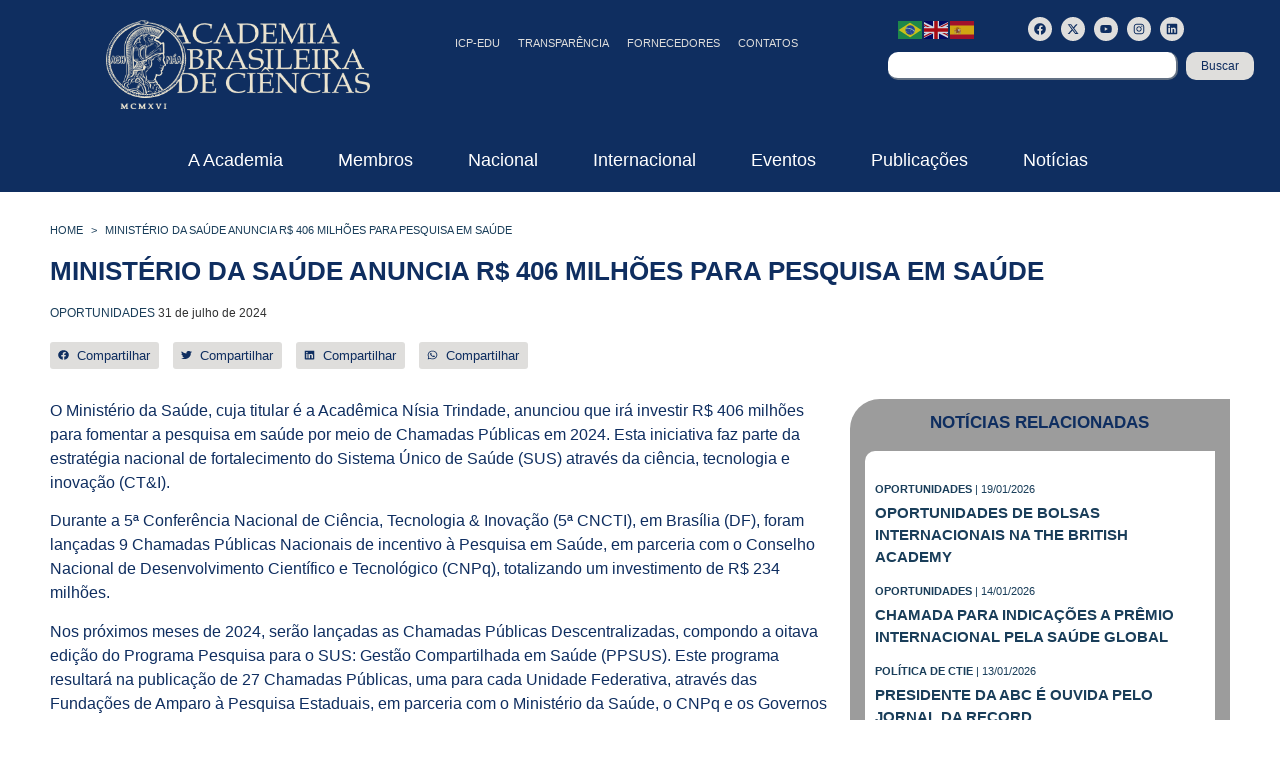

--- FILE ---
content_type: text/html; charset=UTF-8
request_url: https://www.abc.org.br/2024/07/31/ministerio-da-saude-anuncia-r-406-milhoes-para-pesquisa-em-saude/
body_size: 45914
content:
<!doctype html>
<html lang="pt-BR">
<head>
	<meta charset="UTF-8">
	<meta name="viewport" content="width=device-width, initial-scale=1">
	<link rel="profile" href="https://gmpg.org/xfn/11">
				<script>
				(function () {
						window._egoiaq = window._egoiaq || [];
						var url = (("https:" == document.location.protocol) ? "https://egoimmerce.e-goi.com/" : "http://egoimmerce.e-goi.com/");
						var url_cdn = (("https:" == document.location.protocol) ? "https://cdn-te.e-goi.com/" : "http://cdn-te.e-goi.com/");
						var d = document, g = d.createElement('script'), s = d.getElementsByTagName('script')[0];
						g.type = 'text/javascript';
						g.defer = true;
						g.async = true;
						g.src = url_cdn + 'egoimmerce.js';
						s.parentNode.insertBefore(g, s);
						window._egoiaq.push(['setClientId', 192034]);
						window._egoiaq.push(['setListId', 1]);
						
						window._egoiaq.push(['setTrackerUrl', url + 'collect']);
						window._egoiaq.push(['trackPageView']);
					}
				)();
			</script>
			<meta name='robots' content='index, follow, max-image-preview:large, max-snippet:-1, max-video-preview:-1' />

	<!-- This site is optimized with the Yoast SEO plugin v26.6 - https://yoast.com/wordpress/plugins/seo/ -->
	<title>Ministério da Saúde anuncia R$ 406 milhões para pesquisa em Saúde - ABC - Academia Brasileira de Ciências</title>
<link data-rocket-prefetch href="https://cdn-te.e-goi.com" rel="dns-prefetch">
<link data-rocket-prefetch href="https://fonts.googleapis.com" rel="dns-prefetch">
<link data-rocket-prefetch href="https://www.googletagmanager.com" rel="dns-prefetch">
<link data-rocket-preload as="style" href="https://fonts.googleapis.com/css?family=Open%20Sans&#038;display=swap" rel="preload">
<link href="https://fonts.googleapis.com/css?family=Open%20Sans&#038;display=swap" media="print" onload="this.media=&#039;all&#039;" rel="stylesheet">
<noscript data-wpr-hosted-gf-parameters=""><link rel="stylesheet" href="https://fonts.googleapis.com/css?family=Open%20Sans&#038;display=swap"></noscript><link rel="preload" data-rocket-preload as="image" href="https://www.abc.org.br/wp-content/uploads/2025/06/Gabarito-do-site-Membros-Institucionais-Apoio-PT.jpg" fetchpriority="high">
	<link rel="canonical" href="https://www.abc.org.br/2024/07/31/ministerio-da-saude-anuncia-r-406-milhoes-para-pesquisa-em-saude/" />
	<script type="application/ld+json" class="yoast-schema-graph">{"@context":"https://schema.org","@graph":[{"@type":"Article","@id":"https://www.abc.org.br/2024/07/31/ministerio-da-saude-anuncia-r-406-milhoes-para-pesquisa-em-saude/#article","isPartOf":{"@id":"https://www.abc.org.br/2024/07/31/ministerio-da-saude-anuncia-r-406-milhoes-para-pesquisa-em-saude/"},"author":{"name":"mfonseca","@id":"https://www.abc.org.br/#/schema/person/41f01488840242ea2b4b56d6ab55d740"},"headline":"Ministério da Saúde anuncia R$ 406 milhões para pesquisa em Saúde","datePublished":"2024-07-31T18:17:52+00:00","dateModified":"2025-05-06T17:45:10+00:00","mainEntityOfPage":{"@id":"https://www.abc.org.br/2024/07/31/ministerio-da-saude-anuncia-r-406-milhoes-para-pesquisa-em-saude/"},"wordCount":1515,"publisher":{"@id":"https://www.abc.org.br/#organization"},"image":{"@id":"https://www.abc.org.br/2024/07/31/ministerio-da-saude-anuncia-r-406-milhoes-para-pesquisa-em-saude/#primaryimage"},"thumbnailUrl":"https://www.abc.org.br/wp-content/uploads/2024/02/ministerio_da_saude_destaque-1.png","keywords":["CNPq","Ministério da Saúde","SUS"],"articleSection":["OPORTUNIDADES","POLÍTICA DE CTIE"],"inLanguage":"pt-BR"},{"@type":"WebPage","@id":"https://www.abc.org.br/2024/07/31/ministerio-da-saude-anuncia-r-406-milhoes-para-pesquisa-em-saude/","url":"https://www.abc.org.br/2024/07/31/ministerio-da-saude-anuncia-r-406-milhoes-para-pesquisa-em-saude/","name":"Ministério da Saúde anuncia R$ 406 milhões para pesquisa em Saúde - ABC - Academia Brasileira de Ciências","isPartOf":{"@id":"https://www.abc.org.br/#website"},"primaryImageOfPage":{"@id":"https://www.abc.org.br/2024/07/31/ministerio-da-saude-anuncia-r-406-milhoes-para-pesquisa-em-saude/#primaryimage"},"image":{"@id":"https://www.abc.org.br/2024/07/31/ministerio-da-saude-anuncia-r-406-milhoes-para-pesquisa-em-saude/#primaryimage"},"thumbnailUrl":"https://www.abc.org.br/wp-content/uploads/2024/02/ministerio_da_saude_destaque-1.png","datePublished":"2024-07-31T18:17:52+00:00","dateModified":"2025-05-06T17:45:10+00:00","breadcrumb":{"@id":"https://www.abc.org.br/2024/07/31/ministerio-da-saude-anuncia-r-406-milhoes-para-pesquisa-em-saude/#breadcrumb"},"inLanguage":"pt-BR","potentialAction":[{"@type":"ReadAction","target":["https://www.abc.org.br/2024/07/31/ministerio-da-saude-anuncia-r-406-milhoes-para-pesquisa-em-saude/"]}]},{"@type":"ImageObject","inLanguage":"pt-BR","@id":"https://www.abc.org.br/2024/07/31/ministerio-da-saude-anuncia-r-406-milhoes-para-pesquisa-em-saude/#primaryimage","url":"https://www.abc.org.br/wp-content/uploads/2024/02/ministerio_da_saude_destaque-1.png","contentUrl":"https://www.abc.org.br/wp-content/uploads/2024/02/ministerio_da_saude_destaque-1.png","width":370,"height":460},{"@type":"BreadcrumbList","@id":"https://www.abc.org.br/2024/07/31/ministerio-da-saude-anuncia-r-406-milhoes-para-pesquisa-em-saude/#breadcrumb","itemListElement":[{"@type":"ListItem","position":1,"name":"Home","item":"https://www.abc.org.br/"},{"@type":"ListItem","position":2,"name":"Notícias","item":"https://www.abc.org.br/noticias/"},{"@type":"ListItem","position":3,"name":"Ministério da Saúde anuncia R$ 406 milhões para pesquisa em Saúde"}]},{"@type":"WebSite","@id":"https://www.abc.org.br/#website","url":"https://www.abc.org.br/","name":"ABC - Academia Brasileira de Ciências","description":"","publisher":{"@id":"https://www.abc.org.br/#organization"},"potentialAction":[{"@type":"SearchAction","target":{"@type":"EntryPoint","urlTemplate":"https://www.abc.org.br/?s={search_term_string}"},"query-input":{"@type":"PropertyValueSpecification","valueRequired":true,"valueName":"search_term_string"}}],"inLanguage":"pt-BR"},{"@type":"Organization","@id":"https://www.abc.org.br/#organization","name":"ABC - Academia Brasileira de Ciências","url":"https://www.abc.org.br/","logo":{"@type":"ImageObject","inLanguage":"pt-BR","@id":"https://www.abc.org.br/#/schema/logo/image/","url":"https://www.abc.org.br/wp-content/uploads/2024/10/logo-light.png","contentUrl":"https://www.abc.org.br/wp-content/uploads/2024/10/logo-light.png","width":400,"height":135,"caption":"ABC - Academia Brasileira de Ciências"},"image":{"@id":"https://www.abc.org.br/#/schema/logo/image/"},"sameAs":["http://www.facebook.com/abciencias","https://x.com/abciencias","http://www.instagram.com/abciencias"]},{"@type":"Person","@id":"https://www.abc.org.br/#/schema/person/41f01488840242ea2b4b56d6ab55d740","name":"mfonseca","url":"https://www.abc.org.br/author/mfonseca/"}]}</script>
	<!-- / Yoast SEO plugin. -->


<link rel='dns-prefetch' href='//www.googletagmanager.com' />
<link rel='dns-prefetch' href='//use.fontawesome.com' />
<link href='https://fonts.gstatic.com' crossorigin rel='preconnect' />
<link rel="alternate" type="application/rss+xml" title="Feed para ABC - Academia Brasileira de Ciências &raquo;" href="https://www.abc.org.br/feed/" />
<link rel="alternate" type="application/rss+xml" title="Feed de comentários para ABC - Academia Brasileira de Ciências &raquo;" href="https://www.abc.org.br/comments/feed/" />
<link rel="alternate" title="oEmbed (JSON)" type="application/json+oembed" href="https://www.abc.org.br/wp-json/oembed/1.0/embed?url=https%3A%2F%2Fwww.abc.org.br%2F2024%2F07%2F31%2Fministerio-da-saude-anuncia-r-406-milhoes-para-pesquisa-em-saude%2F" />
<link rel="alternate" title="oEmbed (XML)" type="text/xml+oembed" href="https://www.abc.org.br/wp-json/oembed/1.0/embed?url=https%3A%2F%2Fwww.abc.org.br%2F2024%2F07%2F31%2Fministerio-da-saude-anuncia-r-406-milhoes-para-pesquisa-em-saude%2F&#038;format=xml" />
<style id='wp-img-auto-sizes-contain-inline-css'>
img:is([sizes=auto i],[sizes^="auto," i]){contain-intrinsic-size:3000px 1500px}
/*# sourceURL=wp-img-auto-sizes-contain-inline-css */
</style>
<style id='wp-emoji-styles-inline-css'>

	img.wp-smiley, img.emoji {
		display: inline !important;
		border: none !important;
		box-shadow: none !important;
		height: 1em !important;
		width: 1em !important;
		margin: 0 0.07em !important;
		vertical-align: -0.1em !important;
		background: none !important;
		padding: 0 !important;
	}
/*# sourceURL=wp-emoji-styles-inline-css */
</style>
<link rel='stylesheet' id='wp-block-library-css' href='https://www.abc.org.br/wp-includes/css/dist/block-library/style.min.css?ver=e9b797c01a8452021e33cc05f43f0f88' media='all' />
<link rel='stylesheet' id='search-filter-flatpickr-css' href='https://www.abc.org.br/wp-content/plugins/search-filter/assets/css/vendor/flatpickr.min.css?ver=3.1.6' media='all' />
<link data-minify="1" rel='stylesheet' id='search-filter-css' href='https://www.abc.org.br/wp-content/cache/min/1/wp-content/plugins/search-filter-pro/assets/css/frontend/frontend.css?ver=1765827282' media='all' />
<link data-minify="1" rel='stylesheet' id='jet-engine-frontend-css' href='https://www.abc.org.br/wp-content/cache/min/1/wp-content/plugins/jet-engine/assets/css/frontend.css?ver=1765827282' media='all' />
<style id='global-styles-inline-css'>
:root{--wp--preset--aspect-ratio--square: 1;--wp--preset--aspect-ratio--4-3: 4/3;--wp--preset--aspect-ratio--3-4: 3/4;--wp--preset--aspect-ratio--3-2: 3/2;--wp--preset--aspect-ratio--2-3: 2/3;--wp--preset--aspect-ratio--16-9: 16/9;--wp--preset--aspect-ratio--9-16: 9/16;--wp--preset--color--black: #000000;--wp--preset--color--cyan-bluish-gray: #abb8c3;--wp--preset--color--white: #ffffff;--wp--preset--color--pale-pink: #f78da7;--wp--preset--color--vivid-red: #cf2e2e;--wp--preset--color--luminous-vivid-orange: #ff6900;--wp--preset--color--luminous-vivid-amber: #fcb900;--wp--preset--color--light-green-cyan: #7bdcb5;--wp--preset--color--vivid-green-cyan: #00d084;--wp--preset--color--pale-cyan-blue: #8ed1fc;--wp--preset--color--vivid-cyan-blue: #0693e3;--wp--preset--color--vivid-purple: #9b51e0;--wp--preset--gradient--vivid-cyan-blue-to-vivid-purple: linear-gradient(135deg,rgb(6,147,227) 0%,rgb(155,81,224) 100%);--wp--preset--gradient--light-green-cyan-to-vivid-green-cyan: linear-gradient(135deg,rgb(122,220,180) 0%,rgb(0,208,130) 100%);--wp--preset--gradient--luminous-vivid-amber-to-luminous-vivid-orange: linear-gradient(135deg,rgb(252,185,0) 0%,rgb(255,105,0) 100%);--wp--preset--gradient--luminous-vivid-orange-to-vivid-red: linear-gradient(135deg,rgb(255,105,0) 0%,rgb(207,46,46) 100%);--wp--preset--gradient--very-light-gray-to-cyan-bluish-gray: linear-gradient(135deg,rgb(238,238,238) 0%,rgb(169,184,195) 100%);--wp--preset--gradient--cool-to-warm-spectrum: linear-gradient(135deg,rgb(74,234,220) 0%,rgb(151,120,209) 20%,rgb(207,42,186) 40%,rgb(238,44,130) 60%,rgb(251,105,98) 80%,rgb(254,248,76) 100%);--wp--preset--gradient--blush-light-purple: linear-gradient(135deg,rgb(255,206,236) 0%,rgb(152,150,240) 100%);--wp--preset--gradient--blush-bordeaux: linear-gradient(135deg,rgb(254,205,165) 0%,rgb(254,45,45) 50%,rgb(107,0,62) 100%);--wp--preset--gradient--luminous-dusk: linear-gradient(135deg,rgb(255,203,112) 0%,rgb(199,81,192) 50%,rgb(65,88,208) 100%);--wp--preset--gradient--pale-ocean: linear-gradient(135deg,rgb(255,245,203) 0%,rgb(182,227,212) 50%,rgb(51,167,181) 100%);--wp--preset--gradient--electric-grass: linear-gradient(135deg,rgb(202,248,128) 0%,rgb(113,206,126) 100%);--wp--preset--gradient--midnight: linear-gradient(135deg,rgb(2,3,129) 0%,rgb(40,116,252) 100%);--wp--preset--font-size--small: 13px;--wp--preset--font-size--medium: 20px;--wp--preset--font-size--large: 36px;--wp--preset--font-size--x-large: 42px;--wp--preset--spacing--20: 0.44rem;--wp--preset--spacing--30: 0.67rem;--wp--preset--spacing--40: 1rem;--wp--preset--spacing--50: 1.5rem;--wp--preset--spacing--60: 2.25rem;--wp--preset--spacing--70: 3.38rem;--wp--preset--spacing--80: 5.06rem;--wp--preset--shadow--natural: 6px 6px 9px rgba(0, 0, 0, 0.2);--wp--preset--shadow--deep: 12px 12px 50px rgba(0, 0, 0, 0.4);--wp--preset--shadow--sharp: 6px 6px 0px rgba(0, 0, 0, 0.2);--wp--preset--shadow--outlined: 6px 6px 0px -3px rgb(255, 255, 255), 6px 6px rgb(0, 0, 0);--wp--preset--shadow--crisp: 6px 6px 0px rgb(0, 0, 0);}:root { --wp--style--global--content-size: 800px;--wp--style--global--wide-size: 1200px; }:where(body) { margin: 0; }.wp-site-blocks > .alignleft { float: left; margin-right: 2em; }.wp-site-blocks > .alignright { float: right; margin-left: 2em; }.wp-site-blocks > .aligncenter { justify-content: center; margin-left: auto; margin-right: auto; }:where(.wp-site-blocks) > * { margin-block-start: 24px; margin-block-end: 0; }:where(.wp-site-blocks) > :first-child { margin-block-start: 0; }:where(.wp-site-blocks) > :last-child { margin-block-end: 0; }:root { --wp--style--block-gap: 24px; }:root :where(.is-layout-flow) > :first-child{margin-block-start: 0;}:root :where(.is-layout-flow) > :last-child{margin-block-end: 0;}:root :where(.is-layout-flow) > *{margin-block-start: 24px;margin-block-end: 0;}:root :where(.is-layout-constrained) > :first-child{margin-block-start: 0;}:root :where(.is-layout-constrained) > :last-child{margin-block-end: 0;}:root :where(.is-layout-constrained) > *{margin-block-start: 24px;margin-block-end: 0;}:root :where(.is-layout-flex){gap: 24px;}:root :where(.is-layout-grid){gap: 24px;}.is-layout-flow > .alignleft{float: left;margin-inline-start: 0;margin-inline-end: 2em;}.is-layout-flow > .alignright{float: right;margin-inline-start: 2em;margin-inline-end: 0;}.is-layout-flow > .aligncenter{margin-left: auto !important;margin-right: auto !important;}.is-layout-constrained > .alignleft{float: left;margin-inline-start: 0;margin-inline-end: 2em;}.is-layout-constrained > .alignright{float: right;margin-inline-start: 2em;margin-inline-end: 0;}.is-layout-constrained > .aligncenter{margin-left: auto !important;margin-right: auto !important;}.is-layout-constrained > :where(:not(.alignleft):not(.alignright):not(.alignfull)){max-width: var(--wp--style--global--content-size);margin-left: auto !important;margin-right: auto !important;}.is-layout-constrained > .alignwide{max-width: var(--wp--style--global--wide-size);}body .is-layout-flex{display: flex;}.is-layout-flex{flex-wrap: wrap;align-items: center;}.is-layout-flex > :is(*, div){margin: 0;}body .is-layout-grid{display: grid;}.is-layout-grid > :is(*, div){margin: 0;}body{padding-top: 0px;padding-right: 0px;padding-bottom: 0px;padding-left: 0px;}a:where(:not(.wp-element-button)){text-decoration: underline;}:root :where(.wp-element-button, .wp-block-button__link){background-color: #32373c;border-width: 0;color: #fff;font-family: inherit;font-size: inherit;font-style: inherit;font-weight: inherit;letter-spacing: inherit;line-height: inherit;padding-top: calc(0.667em + 2px);padding-right: calc(1.333em + 2px);padding-bottom: calc(0.667em + 2px);padding-left: calc(1.333em + 2px);text-decoration: none;text-transform: inherit;}.has-black-color{color: var(--wp--preset--color--black) !important;}.has-cyan-bluish-gray-color{color: var(--wp--preset--color--cyan-bluish-gray) !important;}.has-white-color{color: var(--wp--preset--color--white) !important;}.has-pale-pink-color{color: var(--wp--preset--color--pale-pink) !important;}.has-vivid-red-color{color: var(--wp--preset--color--vivid-red) !important;}.has-luminous-vivid-orange-color{color: var(--wp--preset--color--luminous-vivid-orange) !important;}.has-luminous-vivid-amber-color{color: var(--wp--preset--color--luminous-vivid-amber) !important;}.has-light-green-cyan-color{color: var(--wp--preset--color--light-green-cyan) !important;}.has-vivid-green-cyan-color{color: var(--wp--preset--color--vivid-green-cyan) !important;}.has-pale-cyan-blue-color{color: var(--wp--preset--color--pale-cyan-blue) !important;}.has-vivid-cyan-blue-color{color: var(--wp--preset--color--vivid-cyan-blue) !important;}.has-vivid-purple-color{color: var(--wp--preset--color--vivid-purple) !important;}.has-black-background-color{background-color: var(--wp--preset--color--black) !important;}.has-cyan-bluish-gray-background-color{background-color: var(--wp--preset--color--cyan-bluish-gray) !important;}.has-white-background-color{background-color: var(--wp--preset--color--white) !important;}.has-pale-pink-background-color{background-color: var(--wp--preset--color--pale-pink) !important;}.has-vivid-red-background-color{background-color: var(--wp--preset--color--vivid-red) !important;}.has-luminous-vivid-orange-background-color{background-color: var(--wp--preset--color--luminous-vivid-orange) !important;}.has-luminous-vivid-amber-background-color{background-color: var(--wp--preset--color--luminous-vivid-amber) !important;}.has-light-green-cyan-background-color{background-color: var(--wp--preset--color--light-green-cyan) !important;}.has-vivid-green-cyan-background-color{background-color: var(--wp--preset--color--vivid-green-cyan) !important;}.has-pale-cyan-blue-background-color{background-color: var(--wp--preset--color--pale-cyan-blue) !important;}.has-vivid-cyan-blue-background-color{background-color: var(--wp--preset--color--vivid-cyan-blue) !important;}.has-vivid-purple-background-color{background-color: var(--wp--preset--color--vivid-purple) !important;}.has-black-border-color{border-color: var(--wp--preset--color--black) !important;}.has-cyan-bluish-gray-border-color{border-color: var(--wp--preset--color--cyan-bluish-gray) !important;}.has-white-border-color{border-color: var(--wp--preset--color--white) !important;}.has-pale-pink-border-color{border-color: var(--wp--preset--color--pale-pink) !important;}.has-vivid-red-border-color{border-color: var(--wp--preset--color--vivid-red) !important;}.has-luminous-vivid-orange-border-color{border-color: var(--wp--preset--color--luminous-vivid-orange) !important;}.has-luminous-vivid-amber-border-color{border-color: var(--wp--preset--color--luminous-vivid-amber) !important;}.has-light-green-cyan-border-color{border-color: var(--wp--preset--color--light-green-cyan) !important;}.has-vivid-green-cyan-border-color{border-color: var(--wp--preset--color--vivid-green-cyan) !important;}.has-pale-cyan-blue-border-color{border-color: var(--wp--preset--color--pale-cyan-blue) !important;}.has-vivid-cyan-blue-border-color{border-color: var(--wp--preset--color--vivid-cyan-blue) !important;}.has-vivid-purple-border-color{border-color: var(--wp--preset--color--vivid-purple) !important;}.has-vivid-cyan-blue-to-vivid-purple-gradient-background{background: var(--wp--preset--gradient--vivid-cyan-blue-to-vivid-purple) !important;}.has-light-green-cyan-to-vivid-green-cyan-gradient-background{background: var(--wp--preset--gradient--light-green-cyan-to-vivid-green-cyan) !important;}.has-luminous-vivid-amber-to-luminous-vivid-orange-gradient-background{background: var(--wp--preset--gradient--luminous-vivid-amber-to-luminous-vivid-orange) !important;}.has-luminous-vivid-orange-to-vivid-red-gradient-background{background: var(--wp--preset--gradient--luminous-vivid-orange-to-vivid-red) !important;}.has-very-light-gray-to-cyan-bluish-gray-gradient-background{background: var(--wp--preset--gradient--very-light-gray-to-cyan-bluish-gray) !important;}.has-cool-to-warm-spectrum-gradient-background{background: var(--wp--preset--gradient--cool-to-warm-spectrum) !important;}.has-blush-light-purple-gradient-background{background: var(--wp--preset--gradient--blush-light-purple) !important;}.has-blush-bordeaux-gradient-background{background: var(--wp--preset--gradient--blush-bordeaux) !important;}.has-luminous-dusk-gradient-background{background: var(--wp--preset--gradient--luminous-dusk) !important;}.has-pale-ocean-gradient-background{background: var(--wp--preset--gradient--pale-ocean) !important;}.has-electric-grass-gradient-background{background: var(--wp--preset--gradient--electric-grass) !important;}.has-midnight-gradient-background{background: var(--wp--preset--gradient--midnight) !important;}.has-small-font-size{font-size: var(--wp--preset--font-size--small) !important;}.has-medium-font-size{font-size: var(--wp--preset--font-size--medium) !important;}.has-large-font-size{font-size: var(--wp--preset--font-size--large) !important;}.has-x-large-font-size{font-size: var(--wp--preset--font-size--x-large) !important;}
:root :where(.wp-block-pullquote){font-size: 1.5em;line-height: 1.6;}
/*# sourceURL=global-styles-inline-css */
</style>
<link data-minify="1" rel='stylesheet' id='dashicons-css' href='https://www.abc.org.br/wp-content/cache/min/1/wp-includes/css/dashicons.min.css?ver=1765827282' media='all' />
<link data-minify="1" rel='stylesheet' id='egoi-for-wp-css' href='https://www.abc.org.br/wp-content/cache/min/1/wp-content/plugins/smart-marketing-for-wp/public/css/egoi-for-wp-public.css?ver=1765827282' media='' />
<link rel='stylesheet' id='sliderpro-plugin-style-css' href='https://www.abc.org.br/wp-content/plugins/sliderpro/public/assets/css/slider-pro.min.css?ver=4.8.12' media='all' />
<link data-minify="1" rel='stylesheet' id='hello-elementor-css' href='https://www.abc.org.br/wp-content/cache/min/1/wp-content/themes/hello-elementor/assets/css/reset.css?ver=1765827282' media='all' />
<link data-minify="1" rel='stylesheet' id='hello-elementor-theme-style-css' href='https://www.abc.org.br/wp-content/cache/min/1/wp-content/themes/hello-elementor/assets/css/theme.css?ver=1765827282' media='all' />
<link data-minify="1" rel='stylesheet' id='hello-elementor-header-footer-css' href='https://www.abc.org.br/wp-content/cache/min/1/wp-content/themes/hello-elementor/assets/css/header-footer.css?ver=1765827282' media='all' />
<link data-minify="1" rel='stylesheet' id='wpdreams-asl-basic-css' href='https://www.abc.org.br/wp-content/cache/min/1/wp-content/plugins/ajax-search-lite/css/style.basic.css?ver=1765827282' media='all' />
<style id='wpdreams-asl-basic-inline-css'>

					div[id*='ajaxsearchlitesettings'].searchsettings .asl_option_inner label {
						font-size: 0px !important;
						color: rgba(0, 0, 0, 0);
					}
					div[id*='ajaxsearchlitesettings'].searchsettings .asl_option_inner label:after {
						font-size: 11px !important;
						position: absolute;
						top: 0;
						left: 0;
						z-index: 1;
					}
					.asl_w_container {
						width: 100%;
						margin: 0px 0px 0px 0px;
						min-width: 200px;
					}
					div[id*='ajaxsearchlite'].asl_m {
						width: 100%;
					}
					div[id*='ajaxsearchliteres'].wpdreams_asl_results div.resdrg span.highlighted {
						font-weight: bold;
						color: rgba(217, 49, 43, 1);
						background-color: rgba(238, 238, 238, 1);
					}
					div[id*='ajaxsearchliteres'].wpdreams_asl_results .results img.asl_image {
						width: 70px;
						height: 70px;
						object-fit: cover;
					}
					div[id*='ajaxsearchlite'].asl_r .results {
						max-height: none;
					}
					div[id*='ajaxsearchlite'].asl_r {
						position: absolute;
					}
				
						div.asl_r.asl_w.vertical .results .item::after {
							display: block;
							position: absolute;
							bottom: 0;
							content: '';
							height: 1px;
							width: 100%;
							background: #D8D8D8;
						}
						div.asl_r.asl_w.vertical .results .item.asl_last_item::after {
							display: none;
						}
					
/*# sourceURL=wpdreams-asl-basic-inline-css */
</style>
<link data-minify="1" rel='stylesheet' id='wpdreams-asl-instance-css' href='https://www.abc.org.br/wp-content/cache/min/1/wp-content/plugins/ajax-search-lite/css/style-curvy-black.css?ver=1765827282' media='all' />
<link rel='stylesheet' id='elementor-frontend-css' href='https://www.abc.org.br/wp-content/uploads/elementor/css/custom-frontend.min.css?ver=1767898578' media='all' />
<style id='elementor-frontend-inline-css'>
.elementor-kit-11{--e-global-color-primary:#0F2E60;--e-global-color-secondary:#DFDEDC;--e-global-color-text:#9C9C9C;--e-global-color-accent:#61CE70;--e-global-color-307438e:#BAB095;--e-global-color-a1661aa:#637184;--e-global-color-430fd84:#EBE5D1;--e-global-typography-primary-font-family:"PT Sans";--e-global-typography-primary-font-weight:600;--e-global-typography-secondary-font-family:"PT Sans";--e-global-typography-secondary-font-weight:400;--e-global-typography-text-font-family:"PT Sans";--e-global-typography-text-font-weight:400;--e-global-typography-accent-font-family:"PT Sans";--e-global-typography-accent-font-weight:500;--e-global-typography-7643841-font-family:"PT Sans";--e-global-typography-7643841-font-size:26px;--e-global-typography-7643841-font-weight:600;--e-global-typography-7643841-text-transform:uppercase;background-color:#FFFFFF;color:var( --e-global-color-primary );}.elementor-kit-11 e-page-transition{background-color:#FFBC7D;}.elementor-kit-11 button,.elementor-kit-11 input[type="button"],.elementor-kit-11 input[type="submit"],.elementor-kit-11 .elementor-button{border-radius:10px 10px 10px 10px;}.elementor-section.elementor-section-boxed > .elementor-container{max-width:1200px;}.e-con{--container-max-width:1200px;}.elementor-widget:not(:last-child){--kit-widget-spacing:20px;}.elementor-element{--widgets-spacing:20px 20px;--widgets-spacing-row:20px;--widgets-spacing-column:20px;}{}h1.entry-title{display:var(--page-title-display);}.site-header .site-branding{flex-direction:column;align-items:stretch;}.site-header{padding-inline-end:0px;padding-inline-start:0px;}.site-footer .site-branding{flex-direction:column;align-items:stretch;}@media(max-width:1024px){.elementor-section.elementor-section-boxed > .elementor-container{max-width:1024px;}.e-con{--container-max-width:1024px;}}@media(max-width:1023px){.elementor-section.elementor-section-boxed > .elementor-container{max-width:767px;}.e-con{--container-max-width:767px;}}
.elementor-101 .elementor-element.elementor-element-155217b{--display:flex;--flex-direction:row;--container-widget-width:calc( ( 1 - var( --container-widget-flex-grow ) ) * 100% );--container-widget-height:100%;--container-widget-flex-grow:1;--container-widget-align-self:stretch;--flex-wrap-mobile:wrap;--align-items:stretch;--gap:10px 10px;--row-gap:10px;--column-gap:10px;--padding-top:10px;--padding-bottom:10px;--padding-left:0px;--padding-right:0px;}.elementor-101 .elementor-element.elementor-element-155217b:not(.elementor-motion-effects-element-type-background), .elementor-101 .elementor-element.elementor-element-155217b > .elementor-motion-effects-container > .elementor-motion-effects-layer{background-color:var( --e-global-color-primary );}.elementor-101 .elementor-element.elementor-element-540d157{--display:flex;--justify-content:center;}.elementor-widget-theme-site-logo .widget-image-caption{color:var( --e-global-color-text );font-family:var( --e-global-typography-text-font-family ), Sans-serif;font-weight:var( --e-global-typography-text-font-weight );}.elementor-101 .elementor-element.elementor-element-bce40ff img{width:70%;}.elementor-101 .elementor-element.elementor-element-b8e3d8a{--display:flex;--justify-content:center;--align-items:flex-end;--container-widget-width:calc( ( 1 - var( --container-widget-flex-grow ) ) * 100% );}.elementor-widget-icon.elementor-view-stacked .elementor-icon{background-color:var( --e-global-color-primary );}.elementor-widget-icon.elementor-view-framed .elementor-icon, .elementor-widget-icon.elementor-view-default .elementor-icon{color:var( --e-global-color-primary );border-color:var( --e-global-color-primary );}.elementor-widget-icon.elementor-view-framed .elementor-icon, .elementor-widget-icon.elementor-view-default .elementor-icon svg{fill:var( --e-global-color-primary );}.elementor-101 .elementor-element.elementor-element-090b581 .elementor-icon-wrapper{text-align:center;}.elementor-101 .elementor-element.elementor-element-090b581.elementor-view-stacked .elementor-icon{background-color:var( --e-global-color-secondary );}.elementor-101 .elementor-element.elementor-element-090b581.elementor-view-framed .elementor-icon, .elementor-101 .elementor-element.elementor-element-090b581.elementor-view-default .elementor-icon{color:var( --e-global-color-secondary );border-color:var( --e-global-color-secondary );}.elementor-101 .elementor-element.elementor-element-090b581.elementor-view-framed .elementor-icon, .elementor-101 .elementor-element.elementor-element-090b581.elementor-view-default .elementor-icon svg{fill:var( --e-global-color-secondary );}.elementor-widget-nav-menu .elementor-nav-menu .elementor-item{font-family:var( --e-global-typography-primary-font-family ), Sans-serif;font-weight:var( --e-global-typography-primary-font-weight );}.elementor-widget-nav-menu .elementor-nav-menu--main .elementor-item{color:var( --e-global-color-text );fill:var( --e-global-color-text );}.elementor-widget-nav-menu .elementor-nav-menu--main .elementor-item:hover,
					.elementor-widget-nav-menu .elementor-nav-menu--main .elementor-item.elementor-item-active,
					.elementor-widget-nav-menu .elementor-nav-menu--main .elementor-item.highlighted,
					.elementor-widget-nav-menu .elementor-nav-menu--main .elementor-item:focus{color:var( --e-global-color-accent );fill:var( --e-global-color-accent );}.elementor-widget-nav-menu .elementor-nav-menu--main:not(.e--pointer-framed) .elementor-item:before,
					.elementor-widget-nav-menu .elementor-nav-menu--main:not(.e--pointer-framed) .elementor-item:after{background-color:var( --e-global-color-accent );}.elementor-widget-nav-menu .e--pointer-framed .elementor-item:before,
					.elementor-widget-nav-menu .e--pointer-framed .elementor-item:after{border-color:var( --e-global-color-accent );}.elementor-widget-nav-menu{--e-nav-menu-divider-color:var( --e-global-color-text );}.elementor-widget-nav-menu .elementor-nav-menu--dropdown .elementor-item, .elementor-widget-nav-menu .elementor-nav-menu--dropdown  .elementor-sub-item{font-family:var( --e-global-typography-accent-font-family ), Sans-serif;font-weight:var( --e-global-typography-accent-font-weight );}.elementor-101 .elementor-element.elementor-element-18bbe83 .elementor-menu-toggle{margin:0 auto;}.elementor-101 .elementor-element.elementor-element-18bbe83 .elementor-nav-menu .elementor-item{font-family:"PT Sans", Sans-serif;font-size:11px;font-weight:500;text-transform:uppercase;}.elementor-101 .elementor-element.elementor-element-18bbe83 .elementor-nav-menu--main .elementor-item{color:#DFDEDC;fill:#DFDEDC;padding-left:9px;padding-right:9px;}.elementor-101 .elementor-element.elementor-element-18bbe83 .elementor-nav-menu--main .elementor-item:hover,
					.elementor-101 .elementor-element.elementor-element-18bbe83 .elementor-nav-menu--main .elementor-item.elementor-item-active,
					.elementor-101 .elementor-element.elementor-element-18bbe83 .elementor-nav-menu--main .elementor-item.highlighted,
					.elementor-101 .elementor-element.elementor-element-18bbe83 .elementor-nav-menu--main .elementor-item:focus{color:var( --e-global-color-secondary );fill:var( --e-global-color-secondary );}.elementor-101 .elementor-element.elementor-element-8842fa5{--display:flex;--gap:0px 0px;--row-gap:0px;--column-gap:0px;}.elementor-101 .elementor-element.elementor-element-0658ef2{--display:flex;--flex-direction:row;--container-widget-width:calc( ( 1 - var( --container-widget-flex-grow ) ) * 100% );--container-widget-height:100%;--container-widget-flex-grow:1;--container-widget-align-self:stretch;--flex-wrap-mobile:wrap;--align-items:stretch;--gap:10px 10px;--row-gap:10px;--column-gap:10px;--margin-top:-13px;--margin-bottom:0px;--margin-left:0px;--margin-right:0px;}.elementor-101 .elementor-element.elementor-element-81fbfc1{--display:flex;--justify-content:center;--margin-top:0px;--margin-bottom:0px;--margin-left:0px;--margin-right:0px;--padding-top:0px;--padding-bottom:0px;--padding-left:0px;--padding-right:0px;}.elementor-101 .elementor-element.elementor-element-f77dc4e{--display:flex;--justify-content:center;--padding-top:0px;--padding-bottom:0px;--padding-left:0px;--padding-right:0px;}.elementor-101 .elementor-element.elementor-element-caa5e17{--grid-template-columns:repeat(0, auto);text-align:center;--icon-size:12px;--grid-column-gap:5px;--grid-row-gap:0px;}.elementor-101 .elementor-element.elementor-element-caa5e17 .elementor-social-icon{background-color:var( --e-global-color-secondary );}.elementor-101 .elementor-element.elementor-element-caa5e17 .elementor-social-icon i{color:var( --e-global-color-primary );}.elementor-101 .elementor-element.elementor-element-caa5e17 .elementor-social-icon svg{fill:var( --e-global-color-primary );}.elementor-widget-search{--e-search-input-color:var( --e-global-color-text );}.elementor-widget-search.e-focus{--e-search-input-color:var( --e-global-color-text );}.elementor-widget-search .elementor-pagination{font-family:var( --e-global-typography-primary-font-family ), Sans-serif;font-weight:var( --e-global-typography-primary-font-weight );}.elementor-101 .elementor-element.elementor-element-5a18505 .e-search-submit{background-color:var( --e-global-color-secondary );}.elementor-101 .elementor-element.elementor-element-5a18505 .e-search-input{font-size:12px;font-weight:400;border-style:solid;border-width:0px 2px 2px 0px;border-color:var( --e-global-color-a1661aa );border-radius:10px 10px 10px 10px;}.elementor-101 .elementor-element.elementor-element-5a18505{--e-search-input-color:var( --e-global-color-primary );--e-search-input-padding-block-start:0px;--e-search-input-padding-inline-start:10px;--e-search-input-padding-block-end:0px;--e-search-input-padding-inline-end:0px;--e-search-submit-color:var( --e-global-color-primary );--e-search-submit-border-radius:10px 10px 10px 10px;--e-search-submit-padding:5px 15px 5px 15px;}.elementor-101 .elementor-element.elementor-element-5a18505 .e-search-submit span{font-size:12px;}.elementor-101 .elementor-element.elementor-element-d48a380{--display:flex;}.elementor-101 .elementor-element.elementor-element-e174586:not(.elementor-motion-effects-element-type-background), .elementor-101 .elementor-element.elementor-element-e174586 > .elementor-motion-effects-container > .elementor-motion-effects-layer{background-color:var( --e-global-color-primary );}.elementor-101 .elementor-element.elementor-element-e174586{transition:background 0.3s, border 0.3s, border-radius 0.3s, box-shadow 0.3s;padding:0px 0px 0px 0px;}.elementor-101 .elementor-element.elementor-element-e174586 > .elementor-background-overlay{transition:background 0.3s, border-radius 0.3s, opacity 0.3s;}.elementor-widget-mega-menu > .e-n-menu > .e-n-menu-wrapper > .e-n-menu-heading > .e-n-menu-item > .e-n-menu-title, .elementor-widget-mega-menu > .e-n-menu > .e-n-menu-wrapper > .e-n-menu-heading > .e-n-menu-item > .e-n-menu-title > .e-n-menu-title-container, .elementor-widget-mega-menu > .e-n-menu > .e-n-menu-wrapper > .e-n-menu-heading > .e-n-menu-item > .e-n-menu-title > .e-n-menu-title-container > span{font-family:var( --e-global-typography-accent-font-family ), Sans-serif;font-weight:var( --e-global-typography-accent-font-weight );}.elementor-widget-mega-menu{--n-menu-divider-color:var( --e-global-color-text );}.elementor-101 .elementor-element.elementor-element-e837a67{--display:flex;--border-radius:0px 0px 0px 50px;--margin-top:10px;--margin-bottom:0px;--margin-left:150px;--margin-right:0px;--padding-top:0px;--padding-bottom:0px;--padding-left:0px;--padding-right:0px;}.elementor-101 .elementor-element.elementor-element-e837a67:not(.elementor-motion-effects-element-type-background), .elementor-101 .elementor-element.elementor-element-e837a67 > .elementor-motion-effects-container > .elementor-motion-effects-layer{background-color:var( --e-global-color-secondary );}.elementor-101 .elementor-element.elementor-element-d9291e2{--display:flex;--flex-direction:row;--container-widget-width:initial;--container-widget-height:100%;--container-widget-flex-grow:1;--container-widget-align-self:stretch;--flex-wrap-mobile:wrap;}.elementor-101 .elementor-element.elementor-element-b74f11b .elementor-menu-toggle{margin:0 auto;}.elementor-101 .elementor-element.elementor-element-b74f11b .elementor-nav-menu .elementor-item{font-family:"PT Sans", Sans-serif;font-size:15px;font-weight:600;}.elementor-101 .elementor-element.elementor-element-b74f11b .elementor-nav-menu--main .elementor-item{color:var( --e-global-color-primary );fill:var( --e-global-color-primary );padding-left:15px;padding-right:15px;padding-top:10px;padding-bottom:10px;}.elementor-101 .elementor-element.elementor-element-b74f11b .elementor-nav-menu--main .elementor-item:hover,
					.elementor-101 .elementor-element.elementor-element-b74f11b .elementor-nav-menu--main .elementor-item.elementor-item-active,
					.elementor-101 .elementor-element.elementor-element-b74f11b .elementor-nav-menu--main .elementor-item.highlighted,
					.elementor-101 .elementor-element.elementor-element-b74f11b .elementor-nav-menu--main .elementor-item:focus{color:var( --e-global-color-primary );fill:var( --e-global-color-primary );}.elementor-101 .elementor-element.elementor-element-76ac80f{--display:flex;--border-radius:0px 0px 0px 50px;--margin-top:10px;--margin-bottom:0px;--margin-left:150px;--margin-right:0px;--padding-top:0px;--padding-bottom:0px;--padding-left:0px;--padding-right:0px;}.elementor-101 .elementor-element.elementor-element-76ac80f:not(.elementor-motion-effects-element-type-background), .elementor-101 .elementor-element.elementor-element-76ac80f > .elementor-motion-effects-container > .elementor-motion-effects-layer{background-color:var( --e-global-color-secondary );}.elementor-101 .elementor-element.elementor-element-1fb106b{--display:flex;--flex-direction:row;--container-widget-width:initial;--container-widget-height:100%;--container-widget-flex-grow:1;--container-widget-align-self:stretch;--flex-wrap-mobile:wrap;}.elementor-101 .elementor-element.elementor-element-224e998 .elementor-menu-toggle{margin:0 auto;}.elementor-101 .elementor-element.elementor-element-224e998 .elementor-nav-menu .elementor-item{font-family:"PT Sans", Sans-serif;font-size:15px;font-weight:600;}.elementor-101 .elementor-element.elementor-element-224e998 .elementor-nav-menu--main .elementor-item{color:var( --e-global-color-primary );fill:var( --e-global-color-primary );padding-left:12px;padding-right:12px;padding-top:10px;padding-bottom:10px;}.elementor-101 .elementor-element.elementor-element-224e998 .elementor-nav-menu--main .elementor-item:hover,
					.elementor-101 .elementor-element.elementor-element-224e998 .elementor-nav-menu--main .elementor-item.elementor-item-active,
					.elementor-101 .elementor-element.elementor-element-224e998 .elementor-nav-menu--main .elementor-item.highlighted,
					.elementor-101 .elementor-element.elementor-element-224e998 .elementor-nav-menu--main .elementor-item:focus{color:var( --e-global-color-primary );fill:var( --e-global-color-primary );}.elementor-101 .elementor-element.elementor-element-aecdfa6{--display:flex;--border-radius:0px 0px 0px 50px;--margin-top:10px;--margin-bottom:0px;--margin-left:150px;--margin-right:0px;--padding-top:0px;--padding-bottom:0px;--padding-left:0px;--padding-right:0px;}.elementor-101 .elementor-element.elementor-element-aecdfa6:not(.elementor-motion-effects-element-type-background), .elementor-101 .elementor-element.elementor-element-aecdfa6 > .elementor-motion-effects-container > .elementor-motion-effects-layer{background-color:var( --e-global-color-secondary );}.elementor-101 .elementor-element.elementor-element-59a4455{--display:flex;--flex-direction:row;--container-widget-width:initial;--container-widget-height:100%;--container-widget-flex-grow:1;--container-widget-align-self:stretch;--flex-wrap-mobile:wrap;}.elementor-101 .elementor-element.elementor-element-d7e1504 .elementor-menu-toggle{margin:0 auto;}.elementor-101 .elementor-element.elementor-element-d7e1504 .elementor-nav-menu .elementor-item{font-family:"PT Sans", Sans-serif;font-size:15px;font-weight:600;}.elementor-101 .elementor-element.elementor-element-d7e1504 .elementor-nav-menu--main .elementor-item{color:var( --e-global-color-primary );fill:var( --e-global-color-primary );padding-left:15px;padding-right:15px;padding-top:10px;padding-bottom:10px;}.elementor-101 .elementor-element.elementor-element-d7e1504 .elementor-nav-menu--main .elementor-item:hover,
					.elementor-101 .elementor-element.elementor-element-d7e1504 .elementor-nav-menu--main .elementor-item.elementor-item-active,
					.elementor-101 .elementor-element.elementor-element-d7e1504 .elementor-nav-menu--main .elementor-item.highlighted,
					.elementor-101 .elementor-element.elementor-element-d7e1504 .elementor-nav-menu--main .elementor-item:focus{color:var( --e-global-color-primary );fill:var( --e-global-color-primary );}.elementor-101 .elementor-element.elementor-element-f1ff13c{--display:flex;--border-radius:0px 0px 0px 50px;--margin-top:10px;--margin-bottom:0px;--margin-left:150px;--margin-right:0px;--padding-top:0px;--padding-bottom:0px;--padding-left:0px;--padding-right:0px;}.elementor-101 .elementor-element.elementor-element-f1ff13c:not(.elementor-motion-effects-element-type-background), .elementor-101 .elementor-element.elementor-element-f1ff13c > .elementor-motion-effects-container > .elementor-motion-effects-layer{background-color:var( --e-global-color-secondary );}.elementor-101 .elementor-element.elementor-element-aa8db88{--display:flex;--flex-direction:row;--container-widget-width:initial;--container-widget-height:100%;--container-widget-flex-grow:1;--container-widget-align-self:stretch;--flex-wrap-mobile:wrap;}.elementor-101 .elementor-element.elementor-element-174a8de .elementor-menu-toggle{margin:0 auto;}.elementor-101 .elementor-element.elementor-element-174a8de .elementor-nav-menu .elementor-item{font-family:"PT Sans", Sans-serif;font-size:15px;font-weight:600;}.elementor-101 .elementor-element.elementor-element-174a8de .elementor-nav-menu--main .elementor-item{color:var( --e-global-color-primary );fill:var( --e-global-color-primary );padding-left:15px;padding-right:15px;padding-top:10px;padding-bottom:10px;}.elementor-101 .elementor-element.elementor-element-174a8de .elementor-nav-menu--main .elementor-item:hover,
					.elementor-101 .elementor-element.elementor-element-174a8de .elementor-nav-menu--main .elementor-item.elementor-item-active,
					.elementor-101 .elementor-element.elementor-element-174a8de .elementor-nav-menu--main .elementor-item.highlighted,
					.elementor-101 .elementor-element.elementor-element-174a8de .elementor-nav-menu--main .elementor-item:focus{color:var( --e-global-color-primary );fill:var( --e-global-color-primary );}.elementor-101 .elementor-element.elementor-element-83a5995{--display:flex;--border-radius:0px 0px 0px 50px;--margin-top:10px;--margin-bottom:0px;--margin-left:150px;--margin-right:0px;--padding-top:0px;--padding-bottom:0px;--padding-left:0px;--padding-right:0px;}.elementor-101 .elementor-element.elementor-element-83a5995:not(.elementor-motion-effects-element-type-background), .elementor-101 .elementor-element.elementor-element-83a5995 > .elementor-motion-effects-container > .elementor-motion-effects-layer{background-color:var( --e-global-color-secondary );}.elementor-101 .elementor-element.elementor-element-d57bad5{--display:flex;--flex-direction:row;--container-widget-width:initial;--container-widget-height:100%;--container-widget-flex-grow:1;--container-widget-align-self:stretch;--flex-wrap-mobile:wrap;}.elementor-101 .elementor-element.elementor-element-0452589 .elementor-menu-toggle{margin:0 auto;}.elementor-101 .elementor-element.elementor-element-0452589 .elementor-nav-menu .elementor-item{font-family:"PT Sans", Sans-serif;font-size:15px;font-weight:600;}.elementor-101 .elementor-element.elementor-element-0452589 .elementor-nav-menu--main .elementor-item{color:var( --e-global-color-primary );fill:var( --e-global-color-primary );padding-left:15px;padding-right:15px;padding-top:10px;padding-bottom:10px;}.elementor-101 .elementor-element.elementor-element-0452589 .elementor-nav-menu--main .elementor-item:hover,
					.elementor-101 .elementor-element.elementor-element-0452589 .elementor-nav-menu--main .elementor-item.elementor-item-active,
					.elementor-101 .elementor-element.elementor-element-0452589 .elementor-nav-menu--main .elementor-item.highlighted,
					.elementor-101 .elementor-element.elementor-element-0452589 .elementor-nav-menu--main .elementor-item:focus{color:var( --e-global-color-primary );fill:var( --e-global-color-primary );}.elementor-101 .elementor-element.elementor-element-b78d54e{--display:flex;--border-radius:0px 0px 0px 50px;--margin-top:10px;--margin-bottom:0px;--margin-left:150px;--margin-right:0px;--padding-top:0px;--padding-bottom:0px;--padding-left:0px;--padding-right:0px;}.elementor-101 .elementor-element.elementor-element-b78d54e:not(.elementor-motion-effects-element-type-background), .elementor-101 .elementor-element.elementor-element-b78d54e > .elementor-motion-effects-container > .elementor-motion-effects-layer{background-color:var( --e-global-color-secondary );}.elementor-101 .elementor-element.elementor-element-0e8fb2c{--display:flex;--flex-direction:row;--container-widget-width:initial;--container-widget-height:100%;--container-widget-flex-grow:1;--container-widget-align-self:stretch;--flex-wrap-mobile:wrap;}.elementor-101 .elementor-element.elementor-element-715584a .elementor-menu-toggle{margin:0 auto;}.elementor-101 .elementor-element.elementor-element-715584a .elementor-nav-menu .elementor-item{font-family:"PT Sans", Sans-serif;font-size:15px;font-weight:600;}.elementor-101 .elementor-element.elementor-element-715584a .elementor-nav-menu--main .elementor-item{color:var( --e-global-color-primary );fill:var( --e-global-color-primary );padding-left:15px;padding-right:15px;padding-top:10px;padding-bottom:10px;}.elementor-101 .elementor-element.elementor-element-715584a .elementor-nav-menu--main .elementor-item:hover,
					.elementor-101 .elementor-element.elementor-element-715584a .elementor-nav-menu--main .elementor-item.elementor-item-active,
					.elementor-101 .elementor-element.elementor-element-715584a .elementor-nav-menu--main .elementor-item.highlighted,
					.elementor-101 .elementor-element.elementor-element-715584a .elementor-nav-menu--main .elementor-item:focus{color:var( --e-global-color-primary );fill:var( --e-global-color-primary );}.elementor-101 .elementor-element.elementor-element-715bcc9{--display:flex;--border-radius:0px 0px 0px 50px;--margin-top:10px;--margin-bottom:0px;--margin-left:150px;--margin-right:0px;--padding-top:0px;--padding-bottom:0px;--padding-left:0px;--padding-right:0px;}.elementor-101 .elementor-element.elementor-element-715bcc9:not(.elementor-motion-effects-element-type-background), .elementor-101 .elementor-element.elementor-element-715bcc9 > .elementor-motion-effects-container > .elementor-motion-effects-layer{background-color:var( --e-global-color-secondary );}.elementor-101 .elementor-element.elementor-element-1b1d8fc{--display:flex;--flex-direction:row;--container-widget-width:initial;--container-widget-height:100%;--container-widget-flex-grow:1;--container-widget-align-self:stretch;--flex-wrap-mobile:wrap;}.elementor-101 .elementor-element.elementor-element-1a334ea .elementor-menu-toggle{margin:0 auto;}.elementor-101 .elementor-element.elementor-element-1a334ea .elementor-nav-menu .elementor-item{font-family:"PT Sans", Sans-serif;font-size:15px;font-weight:600;}.elementor-101 .elementor-element.elementor-element-1a334ea .elementor-nav-menu--main .elementor-item{color:var( --e-global-color-primary );fill:var( --e-global-color-primary );padding-left:15px;padding-right:15px;padding-top:10px;padding-bottom:10px;}.elementor-101 .elementor-element.elementor-element-1a334ea .elementor-nav-menu--main .elementor-item:hover,
					.elementor-101 .elementor-element.elementor-element-1a334ea .elementor-nav-menu--main .elementor-item.elementor-item-active,
					.elementor-101 .elementor-element.elementor-element-1a334ea .elementor-nav-menu--main .elementor-item.highlighted,
					.elementor-101 .elementor-element.elementor-element-1a334ea .elementor-nav-menu--main .elementor-item:focus{color:var( --e-global-color-primary );fill:var( --e-global-color-primary );}.elementor-101 .elementor-element.elementor-element-e53d242{--n-menu-dropdown-content-max-width:initial;--n-menu-heading-justify-content:center;--n-menu-title-flex-grow:initial;--n-menu-title-justify-content:initial;--n-menu-title-justify-content-mobile:center;--n-menu-heading-wrap:wrap;--n-menu-heading-overflow-x:initial;--n-menu-open-animation-duration:500ms;--n-menu-toggle-icon-wrapper-animation-duration:500ms;--n-menu-title-space-between:18px;--n-menu-title-font-size:18px;--n-menu-title-color-normal:#FFFFFF;--n-menu-title-transition:300ms;--n-menu-icon-size:16px;--n-menu-dropdown-indicator-size:0px;--n-menu-toggle-icon-size:20px;--n-menu-toggle-icon-hover-duration:500ms;--n-menu-toggle-icon-distance-from-dropdown:0px;}.elementor-101 .elementor-element.elementor-element-e53d242 > .e-n-menu > .e-n-menu-wrapper > .e-n-menu-heading > .e-n-menu-item > .e-n-menu-title, .elementor-101 .elementor-element.elementor-element-e53d242 > .e-n-menu > .e-n-menu-wrapper > .e-n-menu-heading > .e-n-menu-item > .e-n-menu-title > .e-n-menu-title-container, .elementor-101 .elementor-element.elementor-element-e53d242 > .e-n-menu > .e-n-menu-wrapper > .e-n-menu-heading > .e-n-menu-item > .e-n-menu-title > .e-n-menu-title-container > span{font-family:"PT Sans", Sans-serif;font-weight:400;}.elementor-101 .elementor-element.elementor-element-e53d242 {--n-menu-title-color-hover:#FFFFFF;--n-menu-title-color-active:#FFFFFF;}.elementor-101 .elementor-element.elementor-element-346e003{--display:flex;}.elementor-theme-builder-content-area{height:400px;}.elementor-location-header:before, .elementor-location-footer:before{content:"";display:table;clear:both;}@media(max-width:1023px){.elementor-101 .elementor-element.elementor-element-540d157{--width:77%;}.elementor-101 .elementor-element.elementor-element-bce40ff{text-align:left;}.elementor-101 .elementor-element.elementor-element-bce40ff img{width:75%;}.elementor-101 .elementor-element.elementor-element-b8e3d8a{--width:20%;--align-items:center;--container-widget-width:calc( ( 1 - var( --container-widget-flex-grow ) ) * 100% );}.elementor-101 .elementor-element.elementor-element-090b581{margin:0px 0px calc(var(--kit-widget-spacing, 0px) + -50px) 0px;z-index:100;}.elementor-101 .elementor-element.elementor-element-090b581 .elementor-icon-wrapper{text-align:center;}.elementor-101 .elementor-element.elementor-element-090b581 .elementor-icon{font-size:20px;}.elementor-101 .elementor-element.elementor-element-090b581 .elementor-icon svg{height:20px;}.elementor-101 .elementor-element.elementor-element-18bbe83 .elementor-nav-menu--dropdown a{padding-left:0px;padding-right:0px;padding-top:0px;padding-bottom:0px;}.elementor-101 .elementor-element.elementor-element-18bbe83{--nav-menu-icon-size:0px;}}@media(min-width:1024px){.elementor-101 .elementor-element.elementor-element-540d157{--width:33%;}.elementor-101 .elementor-element.elementor-element-b8e3d8a{--width:36.834%;}.elementor-101 .elementor-element.elementor-element-8842fa5{--width:29.471%;}.elementor-101 .elementor-element.elementor-element-81fbfc1{--width:32.773%;}.elementor-101 .elementor-element.elementor-element-f77dc4e{--width:67.226%;}.elementor-101 .elementor-element.elementor-element-e837a67{--content-width:1000px;}.elementor-101 .elementor-element.elementor-element-76ac80f{--content-width:1000px;}.elementor-101 .elementor-element.elementor-element-1fb106b{--width:100%;}.elementor-101 .elementor-element.elementor-element-aecdfa6{--content-width:1000px;}.elementor-101 .elementor-element.elementor-element-f1ff13c{--content-width:1000px;}.elementor-101 .elementor-element.elementor-element-83a5995{--content-width:1000px;}.elementor-101 .elementor-element.elementor-element-b78d54e{--content-width:1000px;}.elementor-101 .elementor-element.elementor-element-715bcc9{--content-width:1000px;}}
.elementor-widget-icon-list .elementor-icon-list-item:not(:last-child):after{border-color:var( --e-global-color-text );}.elementor-widget-icon-list .elementor-icon-list-icon i{color:var( --e-global-color-primary );}.elementor-widget-icon-list .elementor-icon-list-icon svg{fill:var( --e-global-color-primary );}.elementor-widget-icon-list .elementor-icon-list-item > .elementor-icon-list-text, .elementor-widget-icon-list .elementor-icon-list-item > a{font-family:var( --e-global-typography-text-font-family ), Sans-serif;font-weight:var( --e-global-typography-text-font-weight );}.elementor-widget-icon-list .elementor-icon-list-text{color:var( --e-global-color-secondary );}.elementor-111 .elementor-element.elementor-element-251ead6{margin:0px 0px calc(var(--kit-widget-spacing, 0px) + -15px) 0px;--e-icon-list-icon-size:14px;--icon-vertical-offset:0px;}.elementor-111 .elementor-element.elementor-element-251ead6 .elementor-icon-list-icon i{transition:color 0.3s;}.elementor-111 .elementor-element.elementor-element-251ead6 .elementor-icon-list-icon svg{transition:fill 0.3s;}.elementor-111 .elementor-element.elementor-element-251ead6 .elementor-icon-list-item > .elementor-icon-list-text, .elementor-111 .elementor-element.elementor-element-251ead6 .elementor-icon-list-item > a{font-family:"PT Sans", Sans-serif;font-weight:600;}.elementor-111 .elementor-element.elementor-element-251ead6 .elementor-icon-list-text{color:var( --e-global-color-primary );transition:color 0.3s;}.elementor-widget-image .widget-image-caption{color:var( --e-global-color-text );font-family:var( --e-global-typography-text-font-family ), Sans-serif;font-weight:var( --e-global-typography-text-font-weight );}.elementor-111 .elementor-element.elementor-element-d35c2e6{margin:-15px 0px calc(var(--kit-widget-spacing, 0px) + 0px) 0px;padding:20px 0px 20px 0px;}.elementor-111 .elementor-element.elementor-element-d35c2e6 img{width:75%;}.elementor-111 .elementor-element.elementor-element-9234432:not(.elementor-motion-effects-element-type-background), .elementor-111 .elementor-element.elementor-element-9234432 > .elementor-motion-effects-container > .elementor-motion-effects-layer{background-color:var( --e-global-color-primary );}.elementor-111 .elementor-element.elementor-element-9234432{transition:background 0.3s, border 0.3s, border-radius 0.3s, box-shadow 0.3s;padding:10px 0px 10px 0px;}.elementor-111 .elementor-element.elementor-element-9234432 > .elementor-background-overlay{transition:background 0.3s, border-radius 0.3s, opacity 0.3s;}.elementor-widget-heading .elementor-heading-title{font-family:var( --e-global-typography-primary-font-family ), Sans-serif;font-weight:var( --e-global-typography-primary-font-weight );color:var( --e-global-color-primary );}.elementor-111 .elementor-element.elementor-element-bb0c9d2 .elementor-heading-title{font-family:"PT Sans", Sans-serif;font-size:15px;font-weight:600;text-transform:uppercase;color:var( --e-global-color-secondary );}.elementor-widget-nav-menu .elementor-nav-menu .elementor-item{font-family:var( --e-global-typography-primary-font-family ), Sans-serif;font-weight:var( --e-global-typography-primary-font-weight );}.elementor-widget-nav-menu .elementor-nav-menu--main .elementor-item{color:var( --e-global-color-text );fill:var( --e-global-color-text );}.elementor-widget-nav-menu .elementor-nav-menu--main .elementor-item:hover,
					.elementor-widget-nav-menu .elementor-nav-menu--main .elementor-item.elementor-item-active,
					.elementor-widget-nav-menu .elementor-nav-menu--main .elementor-item.highlighted,
					.elementor-widget-nav-menu .elementor-nav-menu--main .elementor-item:focus{color:var( --e-global-color-accent );fill:var( --e-global-color-accent );}.elementor-widget-nav-menu .elementor-nav-menu--main:not(.e--pointer-framed) .elementor-item:before,
					.elementor-widget-nav-menu .elementor-nav-menu--main:not(.e--pointer-framed) .elementor-item:after{background-color:var( --e-global-color-accent );}.elementor-widget-nav-menu .e--pointer-framed .elementor-item:before,
					.elementor-widget-nav-menu .e--pointer-framed .elementor-item:after{border-color:var( --e-global-color-accent );}.elementor-widget-nav-menu{--e-nav-menu-divider-color:var( --e-global-color-text );}.elementor-widget-nav-menu .elementor-nav-menu--dropdown .elementor-item, .elementor-widget-nav-menu .elementor-nav-menu--dropdown  .elementor-sub-item{font-family:var( --e-global-typography-accent-font-family ), Sans-serif;font-weight:var( --e-global-typography-accent-font-weight );}.elementor-111 .elementor-element.elementor-element-7a3bbe2 .elementor-menu-toggle{margin:0 auto;}.elementor-111 .elementor-element.elementor-element-7a3bbe2 .elementor-nav-menu .elementor-item{font-family:"PT Sans", Sans-serif;font-size:11px;font-weight:500;text-transform:uppercase;}.elementor-111 .elementor-element.elementor-element-7a3bbe2 .elementor-nav-menu--main .elementor-item{color:var( --e-global-color-secondary );fill:var( --e-global-color-secondary );padding-left:0px;padding-right:0px;padding-top:1px;padding-bottom:1px;}.elementor-111 .elementor-element.elementor-element-7a3bbe2 .elementor-nav-menu--main .elementor-item:hover,
					.elementor-111 .elementor-element.elementor-element-7a3bbe2 .elementor-nav-menu--main .elementor-item.elementor-item-active,
					.elementor-111 .elementor-element.elementor-element-7a3bbe2 .elementor-nav-menu--main .elementor-item.highlighted,
					.elementor-111 .elementor-element.elementor-element-7a3bbe2 .elementor-nav-menu--main .elementor-item:focus{color:var( --e-global-color-secondary );fill:var( --e-global-color-secondary );}.elementor-111 .elementor-element.elementor-element-d19f870 .elementor-heading-title{font-family:"PT Sans", Sans-serif;font-size:15px;font-weight:600;text-transform:uppercase;color:var( --e-global-color-secondary );}.elementor-111 .elementor-element.elementor-element-03cf912 .elementor-menu-toggle{margin:0 auto;}.elementor-111 .elementor-element.elementor-element-03cf912 .elementor-nav-menu .elementor-item{font-family:"PT Sans", Sans-serif;font-size:11px;font-weight:500;text-transform:uppercase;}.elementor-111 .elementor-element.elementor-element-03cf912 .elementor-nav-menu--main .elementor-item{color:var( --e-global-color-secondary );fill:var( --e-global-color-secondary );padding-left:0px;padding-right:0px;padding-top:1px;padding-bottom:1px;}.elementor-111 .elementor-element.elementor-element-03cf912 .elementor-nav-menu--main .elementor-item:hover,
					.elementor-111 .elementor-element.elementor-element-03cf912 .elementor-nav-menu--main .elementor-item.elementor-item-active,
					.elementor-111 .elementor-element.elementor-element-03cf912 .elementor-nav-menu--main .elementor-item.highlighted,
					.elementor-111 .elementor-element.elementor-element-03cf912 .elementor-nav-menu--main .elementor-item:focus{color:var( --e-global-color-secondary );fill:var( --e-global-color-secondary );}.elementor-111 .elementor-element.elementor-element-e701400 .elementor-heading-title{font-family:"PT Sans", Sans-serif;font-size:15px;font-weight:600;text-transform:uppercase;color:var( --e-global-color-secondary );}.elementor-111 .elementor-element.elementor-element-9161956 .elementor-menu-toggle{margin:0 auto;}.elementor-111 .elementor-element.elementor-element-9161956 .elementor-nav-menu .elementor-item{font-family:"PT Sans", Sans-serif;font-size:11px;font-weight:500;text-transform:uppercase;}.elementor-111 .elementor-element.elementor-element-9161956 .elementor-nav-menu--main .elementor-item{color:var( --e-global-color-secondary );fill:var( --e-global-color-secondary );padding-left:0px;padding-right:0px;padding-top:1px;padding-bottom:1px;}.elementor-111 .elementor-element.elementor-element-9161956 .elementor-nav-menu--main .elementor-item:hover,
					.elementor-111 .elementor-element.elementor-element-9161956 .elementor-nav-menu--main .elementor-item.elementor-item-active,
					.elementor-111 .elementor-element.elementor-element-9161956 .elementor-nav-menu--main .elementor-item.highlighted,
					.elementor-111 .elementor-element.elementor-element-9161956 .elementor-nav-menu--main .elementor-item:focus{color:var( --e-global-color-secondary );fill:var( --e-global-color-secondary );}.elementor-111 .elementor-element.elementor-element-3622621 .elementor-heading-title{font-family:"PT Sans", Sans-serif;font-size:15px;font-weight:600;text-transform:uppercase;color:var( --e-global-color-secondary );}.elementor-111 .elementor-element.elementor-element-91f92c0 .elementor-menu-toggle{margin:0 auto;}.elementor-111 .elementor-element.elementor-element-91f92c0 .elementor-nav-menu .elementor-item{font-family:"PT Sans", Sans-serif;font-size:11px;font-weight:500;text-transform:uppercase;}.elementor-111 .elementor-element.elementor-element-91f92c0 .elementor-nav-menu--main .elementor-item{color:var( --e-global-color-secondary );fill:var( --e-global-color-secondary );padding-left:0px;padding-right:0px;padding-top:1px;padding-bottom:1px;}.elementor-111 .elementor-element.elementor-element-91f92c0 .elementor-nav-menu--main .elementor-item:hover,
					.elementor-111 .elementor-element.elementor-element-91f92c0 .elementor-nav-menu--main .elementor-item.elementor-item-active,
					.elementor-111 .elementor-element.elementor-element-91f92c0 .elementor-nav-menu--main .elementor-item.highlighted,
					.elementor-111 .elementor-element.elementor-element-91f92c0 .elementor-nav-menu--main .elementor-item:focus{color:var( --e-global-color-secondary );fill:var( --e-global-color-secondary );}.elementor-111 .elementor-element.elementor-element-1859972 .elementor-heading-title{font-family:"PT Sans", Sans-serif;font-size:15px;font-weight:600;text-transform:uppercase;color:var( --e-global-color-secondary );}.elementor-111 .elementor-element.elementor-element-d1c3d0e .elementor-menu-toggle{margin:0 auto;}.elementor-111 .elementor-element.elementor-element-d1c3d0e .elementor-nav-menu .elementor-item{font-family:"PT Sans", Sans-serif;font-size:11px;font-weight:500;text-transform:uppercase;}.elementor-111 .elementor-element.elementor-element-d1c3d0e .elementor-nav-menu--main .elementor-item{color:var( --e-global-color-secondary );fill:var( --e-global-color-secondary );padding-left:0px;padding-right:0px;padding-top:1px;padding-bottom:1px;}.elementor-111 .elementor-element.elementor-element-d1c3d0e .elementor-nav-menu--main .elementor-item:hover,
					.elementor-111 .elementor-element.elementor-element-d1c3d0e .elementor-nav-menu--main .elementor-item.elementor-item-active,
					.elementor-111 .elementor-element.elementor-element-d1c3d0e .elementor-nav-menu--main .elementor-item.highlighted,
					.elementor-111 .elementor-element.elementor-element-d1c3d0e .elementor-nav-menu--main .elementor-item:focus{color:var( --e-global-color-secondary );fill:var( --e-global-color-secondary );}.elementor-111 .elementor-element.elementor-element-2769d18 .elementor-heading-title{font-family:"PT Sans", Sans-serif;font-size:15px;font-weight:600;text-transform:uppercase;color:var( --e-global-color-secondary );}.elementor-111 .elementor-element.elementor-element-5fbe85a .elementor-menu-toggle{margin:0 auto;}.elementor-111 .elementor-element.elementor-element-5fbe85a .elementor-nav-menu .elementor-item{font-family:"PT Sans", Sans-serif;font-size:11px;font-weight:500;text-transform:uppercase;}.elementor-111 .elementor-element.elementor-element-5fbe85a .elementor-nav-menu--main .elementor-item{color:var( --e-global-color-secondary );fill:var( --e-global-color-secondary );padding-left:0px;padding-right:0px;padding-top:1px;padding-bottom:1px;}.elementor-111 .elementor-element.elementor-element-5fbe85a .elementor-nav-menu--main .elementor-item:hover,
					.elementor-111 .elementor-element.elementor-element-5fbe85a .elementor-nav-menu--main .elementor-item.elementor-item-active,
					.elementor-111 .elementor-element.elementor-element-5fbe85a .elementor-nav-menu--main .elementor-item.highlighted,
					.elementor-111 .elementor-element.elementor-element-5fbe85a .elementor-nav-menu--main .elementor-item:focus{color:var( --e-global-color-secondary );fill:var( --e-global-color-secondary );}.elementor-111 .elementor-element.elementor-element-61597e9 .elementor-heading-title{font-family:"PT Sans", Sans-serif;font-size:15px;font-weight:600;text-transform:uppercase;color:var( --e-global-color-secondary );}.elementor-111 .elementor-element.elementor-element-df900b8 .elementor-menu-toggle{margin:0 auto;}.elementor-111 .elementor-element.elementor-element-df900b8 .elementor-nav-menu .elementor-item{font-family:"PT Sans", Sans-serif;font-size:11px;font-weight:500;text-transform:uppercase;}.elementor-111 .elementor-element.elementor-element-df900b8 .elementor-nav-menu--main .elementor-item{color:var( --e-global-color-secondary );fill:var( --e-global-color-secondary );padding-left:0px;padding-right:0px;padding-top:1px;padding-bottom:1px;}.elementor-111 .elementor-element.elementor-element-df900b8 .elementor-nav-menu--main .elementor-item:hover,
					.elementor-111 .elementor-element.elementor-element-df900b8 .elementor-nav-menu--main .elementor-item.elementor-item-active,
					.elementor-111 .elementor-element.elementor-element-df900b8 .elementor-nav-menu--main .elementor-item.highlighted,
					.elementor-111 .elementor-element.elementor-element-df900b8 .elementor-nav-menu--main .elementor-item:focus{color:var( --e-global-color-secondary );fill:var( --e-global-color-secondary );}.elementor-111 .elementor-element.elementor-element-a6e55f5:not(.elementor-motion-effects-element-type-background), .elementor-111 .elementor-element.elementor-element-a6e55f5 > .elementor-motion-effects-container > .elementor-motion-effects-layer{background-color:var( --e-global-color-primary );}.elementor-111 .elementor-element.elementor-element-a6e55f5{transition:background 0.3s, border 0.3s, border-radius 0.3s, box-shadow 0.3s;padding:10px 0px 10px 0px;}.elementor-111 .elementor-element.elementor-element-a6e55f5 > .elementor-background-overlay{transition:background 0.3s, border-radius 0.3s, opacity 0.3s;}.elementor-111 .elementor-element.elementor-element-13dc0e9 .elementor-heading-title{font-family:"PT Sans", Sans-serif;font-size:15px;font-weight:600;text-transform:uppercase;color:var( --e-global-color-secondary );}.elementor-111 .elementor-element.elementor-element-905dd2d .elementor-nav-menu .elementor-item{font-family:"PT Sans", Sans-serif;font-size:11px;font-weight:500;text-transform:uppercase;}.elementor-111 .elementor-element.elementor-element-905dd2d .elementor-nav-menu--main .elementor-item{color:var( --e-global-color-secondary );fill:var( --e-global-color-secondary );padding-left:0px;padding-right:0px;padding-top:1px;padding-bottom:1px;}.elementor-111 .elementor-element.elementor-element-905dd2d .elementor-nav-menu--main .elementor-item:hover,
					.elementor-111 .elementor-element.elementor-element-905dd2d .elementor-nav-menu--main .elementor-item.elementor-item-active,
					.elementor-111 .elementor-element.elementor-element-905dd2d .elementor-nav-menu--main .elementor-item.highlighted,
					.elementor-111 .elementor-element.elementor-element-905dd2d .elementor-nav-menu--main .elementor-item:focus{color:var( --e-global-color-secondary );fill:var( --e-global-color-secondary );}.elementor-111 .elementor-element.elementor-element-905dd2d .elementor-nav-menu--dropdown a, .elementor-111 .elementor-element.elementor-element-905dd2d .elementor-menu-toggle{color:var( --e-global-color-secondary );fill:var( --e-global-color-secondary );}.elementor-111 .elementor-element.elementor-element-905dd2d .elementor-nav-menu--dropdown{background-color:#02010100;}.elementor-111 .elementor-element.elementor-element-905dd2d .elementor-nav-menu--dropdown a:hover,
					.elementor-111 .elementor-element.elementor-element-905dd2d .elementor-nav-menu--dropdown a:focus,
					.elementor-111 .elementor-element.elementor-element-905dd2d .elementor-nav-menu--dropdown a.elementor-item-active,
					.elementor-111 .elementor-element.elementor-element-905dd2d .elementor-nav-menu--dropdown a.highlighted{background-color:#02010100;}.elementor-111 .elementor-element.elementor-element-567671e .elementor-heading-title{font-family:"PT Sans", Sans-serif;font-size:15px;font-weight:600;text-transform:uppercase;color:var( --e-global-color-secondary );}.elementor-111 .elementor-element.elementor-element-97c12c3 .elementor-nav-menu .elementor-item{font-family:"PT Sans", Sans-serif;font-size:11px;font-weight:500;text-transform:uppercase;}.elementor-111 .elementor-element.elementor-element-97c12c3 .elementor-nav-menu--main .elementor-item{color:var( --e-global-color-secondary );fill:var( --e-global-color-secondary );padding-left:0px;padding-right:0px;padding-top:1px;padding-bottom:1px;}.elementor-111 .elementor-element.elementor-element-97c12c3 .elementor-nav-menu--main .elementor-item:hover,
					.elementor-111 .elementor-element.elementor-element-97c12c3 .elementor-nav-menu--main .elementor-item.elementor-item-active,
					.elementor-111 .elementor-element.elementor-element-97c12c3 .elementor-nav-menu--main .elementor-item.highlighted,
					.elementor-111 .elementor-element.elementor-element-97c12c3 .elementor-nav-menu--main .elementor-item:focus{color:var( --e-global-color-secondary );fill:var( --e-global-color-secondary );}.elementor-111 .elementor-element.elementor-element-97c12c3 .elementor-nav-menu--dropdown a, .elementor-111 .elementor-element.elementor-element-97c12c3 .elementor-menu-toggle{color:var( --e-global-color-secondary );fill:var( --e-global-color-secondary );}.elementor-111 .elementor-element.elementor-element-97c12c3 .elementor-nav-menu--dropdown{background-color:#02010100;}.elementor-111 .elementor-element.elementor-element-97c12c3 .elementor-nav-menu--dropdown a:hover,
					.elementor-111 .elementor-element.elementor-element-97c12c3 .elementor-nav-menu--dropdown a:focus,
					.elementor-111 .elementor-element.elementor-element-97c12c3 .elementor-nav-menu--dropdown a.elementor-item-active,
					.elementor-111 .elementor-element.elementor-element-97c12c3 .elementor-nav-menu--dropdown a.highlighted{background-color:#02010100;}.elementor-111 .elementor-element.elementor-element-d035178 .elementor-heading-title{font-family:"PT Sans", Sans-serif;font-size:15px;font-weight:600;text-transform:uppercase;color:var( --e-global-color-secondary );}.elementor-111 .elementor-element.elementor-element-9bf631b .elementor-nav-menu .elementor-item{font-family:"PT Sans", Sans-serif;font-size:11px;font-weight:500;text-transform:uppercase;}.elementor-111 .elementor-element.elementor-element-9bf631b .elementor-nav-menu--main .elementor-item{color:var( --e-global-color-secondary );fill:var( --e-global-color-secondary );padding-left:0px;padding-right:0px;padding-top:1px;padding-bottom:1px;}.elementor-111 .elementor-element.elementor-element-9bf631b .elementor-nav-menu--main .elementor-item:hover,
					.elementor-111 .elementor-element.elementor-element-9bf631b .elementor-nav-menu--main .elementor-item.elementor-item-active,
					.elementor-111 .elementor-element.elementor-element-9bf631b .elementor-nav-menu--main .elementor-item.highlighted,
					.elementor-111 .elementor-element.elementor-element-9bf631b .elementor-nav-menu--main .elementor-item:focus{color:var( --e-global-color-secondary );fill:var( --e-global-color-secondary );}.elementor-111 .elementor-element.elementor-element-9bf631b .elementor-nav-menu--dropdown a, .elementor-111 .elementor-element.elementor-element-9bf631b .elementor-menu-toggle{color:var( --e-global-color-secondary );fill:var( --e-global-color-secondary );}.elementor-111 .elementor-element.elementor-element-9bf631b .elementor-nav-menu--dropdown{background-color:#02010100;}.elementor-111 .elementor-element.elementor-element-9bf631b .elementor-nav-menu--dropdown a:hover,
					.elementor-111 .elementor-element.elementor-element-9bf631b .elementor-nav-menu--dropdown a:focus,
					.elementor-111 .elementor-element.elementor-element-9bf631b .elementor-nav-menu--dropdown a.elementor-item-active,
					.elementor-111 .elementor-element.elementor-element-9bf631b .elementor-nav-menu--dropdown a.highlighted{background-color:#02010100;}.elementor-111 .elementor-element.elementor-element-725a553 .elementor-heading-title{font-family:"PT Sans", Sans-serif;font-size:15px;font-weight:600;text-transform:uppercase;color:var( --e-global-color-secondary );}.elementor-111 .elementor-element.elementor-element-229c510 .elementor-nav-menu .elementor-item{font-family:"PT Sans", Sans-serif;font-size:11px;font-weight:500;text-transform:uppercase;}.elementor-111 .elementor-element.elementor-element-229c510 .elementor-nav-menu--main .elementor-item{color:var( --e-global-color-secondary );fill:var( --e-global-color-secondary );padding-left:0px;padding-right:0px;padding-top:1px;padding-bottom:1px;}.elementor-111 .elementor-element.elementor-element-229c510 .elementor-nav-menu--main .elementor-item:hover,
					.elementor-111 .elementor-element.elementor-element-229c510 .elementor-nav-menu--main .elementor-item.elementor-item-active,
					.elementor-111 .elementor-element.elementor-element-229c510 .elementor-nav-menu--main .elementor-item.highlighted,
					.elementor-111 .elementor-element.elementor-element-229c510 .elementor-nav-menu--main .elementor-item:focus{color:var( --e-global-color-secondary );fill:var( --e-global-color-secondary );}.elementor-111 .elementor-element.elementor-element-229c510 .elementor-nav-menu--dropdown a, .elementor-111 .elementor-element.elementor-element-229c510 .elementor-menu-toggle{color:var( --e-global-color-secondary );fill:var( --e-global-color-secondary );}.elementor-111 .elementor-element.elementor-element-229c510 .elementor-nav-menu--dropdown{background-color:#02010100;}.elementor-111 .elementor-element.elementor-element-229c510 .elementor-nav-menu--dropdown a:hover,
					.elementor-111 .elementor-element.elementor-element-229c510 .elementor-nav-menu--dropdown a:focus,
					.elementor-111 .elementor-element.elementor-element-229c510 .elementor-nav-menu--dropdown a.elementor-item-active,
					.elementor-111 .elementor-element.elementor-element-229c510 .elementor-nav-menu--dropdown a.highlighted{background-color:#02010100;}.elementor-111 .elementor-element.elementor-element-dea0a53 .elementor-heading-title{font-family:"PT Sans", Sans-serif;font-size:15px;font-weight:600;text-transform:uppercase;color:var( --e-global-color-secondary );}.elementor-111 .elementor-element.elementor-element-108c622 .elementor-nav-menu .elementor-item{font-family:"PT Sans", Sans-serif;font-size:11px;font-weight:500;text-transform:uppercase;}.elementor-111 .elementor-element.elementor-element-108c622 .elementor-nav-menu--main .elementor-item{color:var( --e-global-color-secondary );fill:var( --e-global-color-secondary );padding-left:0px;padding-right:0px;padding-top:1px;padding-bottom:1px;}.elementor-111 .elementor-element.elementor-element-108c622 .elementor-nav-menu--main .elementor-item:hover,
					.elementor-111 .elementor-element.elementor-element-108c622 .elementor-nav-menu--main .elementor-item.elementor-item-active,
					.elementor-111 .elementor-element.elementor-element-108c622 .elementor-nav-menu--main .elementor-item.highlighted,
					.elementor-111 .elementor-element.elementor-element-108c622 .elementor-nav-menu--main .elementor-item:focus{color:var( --e-global-color-secondary );fill:var( --e-global-color-secondary );}.elementor-111 .elementor-element.elementor-element-108c622 .elementor-nav-menu--dropdown a, .elementor-111 .elementor-element.elementor-element-108c622 .elementor-menu-toggle{color:var( --e-global-color-secondary );fill:var( --e-global-color-secondary );}.elementor-111 .elementor-element.elementor-element-108c622 .elementor-nav-menu--dropdown{background-color:#02010100;}.elementor-111 .elementor-element.elementor-element-108c622 .elementor-nav-menu--dropdown a:hover,
					.elementor-111 .elementor-element.elementor-element-108c622 .elementor-nav-menu--dropdown a:focus,
					.elementor-111 .elementor-element.elementor-element-108c622 .elementor-nav-menu--dropdown a.elementor-item-active,
					.elementor-111 .elementor-element.elementor-element-108c622 .elementor-nav-menu--dropdown a.highlighted{background-color:#02010100;}.elementor-111 .elementor-element.elementor-element-8fda8a5 .elementor-heading-title{font-family:"PT Sans", Sans-serif;font-size:15px;font-weight:600;text-transform:uppercase;color:var( --e-global-color-secondary );}.elementor-111 .elementor-element.elementor-element-5b60662 .elementor-nav-menu .elementor-item{font-family:"PT Sans", Sans-serif;font-size:11px;font-weight:500;text-transform:uppercase;}.elementor-111 .elementor-element.elementor-element-5b60662 .elementor-nav-menu--main .elementor-item{color:var( --e-global-color-secondary );fill:var( --e-global-color-secondary );padding-left:0px;padding-right:0px;padding-top:1px;padding-bottom:1px;}.elementor-111 .elementor-element.elementor-element-5b60662 .elementor-nav-menu--main .elementor-item:hover,
					.elementor-111 .elementor-element.elementor-element-5b60662 .elementor-nav-menu--main .elementor-item.elementor-item-active,
					.elementor-111 .elementor-element.elementor-element-5b60662 .elementor-nav-menu--main .elementor-item.highlighted,
					.elementor-111 .elementor-element.elementor-element-5b60662 .elementor-nav-menu--main .elementor-item:focus{color:var( --e-global-color-secondary );fill:var( --e-global-color-secondary );}.elementor-111 .elementor-element.elementor-element-5b60662 .elementor-nav-menu--dropdown a, .elementor-111 .elementor-element.elementor-element-5b60662 .elementor-menu-toggle{color:var( --e-global-color-secondary );fill:var( --e-global-color-secondary );}.elementor-111 .elementor-element.elementor-element-5b60662 .elementor-nav-menu--dropdown{background-color:#02010100;}.elementor-111 .elementor-element.elementor-element-5b60662 .elementor-nav-menu--dropdown a:hover,
					.elementor-111 .elementor-element.elementor-element-5b60662 .elementor-nav-menu--dropdown a:focus,
					.elementor-111 .elementor-element.elementor-element-5b60662 .elementor-nav-menu--dropdown a.elementor-item-active,
					.elementor-111 .elementor-element.elementor-element-5b60662 .elementor-nav-menu--dropdown a.highlighted{background-color:#02010100;}.elementor-111 .elementor-element.elementor-element-ed6716c .elementor-heading-title{font-family:"PT Sans", Sans-serif;font-size:15px;font-weight:600;text-transform:uppercase;color:var( --e-global-color-secondary );}.elementor-111 .elementor-element.elementor-element-14cc22b .elementor-nav-menu .elementor-item{font-family:"PT Sans", Sans-serif;font-size:11px;font-weight:500;text-transform:uppercase;}.elementor-111 .elementor-element.elementor-element-14cc22b .elementor-nav-menu--main .elementor-item{color:var( --e-global-color-secondary );fill:var( --e-global-color-secondary );padding-left:0px;padding-right:0px;padding-top:1px;padding-bottom:1px;}.elementor-111 .elementor-element.elementor-element-14cc22b .elementor-nav-menu--main .elementor-item:hover,
					.elementor-111 .elementor-element.elementor-element-14cc22b .elementor-nav-menu--main .elementor-item.elementor-item-active,
					.elementor-111 .elementor-element.elementor-element-14cc22b .elementor-nav-menu--main .elementor-item.highlighted,
					.elementor-111 .elementor-element.elementor-element-14cc22b .elementor-nav-menu--main .elementor-item:focus{color:var( --e-global-color-secondary );fill:var( --e-global-color-secondary );}.elementor-111 .elementor-element.elementor-element-14cc22b .elementor-nav-menu--dropdown a, .elementor-111 .elementor-element.elementor-element-14cc22b .elementor-menu-toggle{color:var( --e-global-color-secondary );fill:var( --e-global-color-secondary );}.elementor-111 .elementor-element.elementor-element-14cc22b .elementor-nav-menu--dropdown{background-color:#02010100;}.elementor-111 .elementor-element.elementor-element-14cc22b .elementor-nav-menu--dropdown a:hover,
					.elementor-111 .elementor-element.elementor-element-14cc22b .elementor-nav-menu--dropdown a:focus,
					.elementor-111 .elementor-element.elementor-element-14cc22b .elementor-nav-menu--dropdown a.elementor-item-active,
					.elementor-111 .elementor-element.elementor-element-14cc22b .elementor-nav-menu--dropdown a.highlighted{background-color:#02010100;}.elementor-111 .elementor-element.elementor-element-642ddc9:not(.elementor-motion-effects-element-type-background), .elementor-111 .elementor-element.elementor-element-642ddc9 > .elementor-motion-effects-container > .elementor-motion-effects-layer{background-color:var( --e-global-color-primary );}.elementor-111 .elementor-element.elementor-element-642ddc9{transition:background 0.3s, border 0.3s, border-radius 0.3s, box-shadow 0.3s;padding:0px 0px 10px 0px;}.elementor-111 .elementor-element.elementor-element-642ddc9 > .elementor-background-overlay{transition:background 0.3s, border-radius 0.3s, opacity 0.3s;}.elementor-111 .elementor-element.elementor-element-0fdb530{margin:0px 0px calc(var(--kit-widget-spacing, 0px) + 0px) -20px;padding:0px 0px 0px 0px;}.elementor-111 .elementor-element.elementor-element-0fdb530 .elementor-nav-menu .elementor-item{font-family:"PT Sans", Sans-serif;font-size:15px;font-weight:600;text-transform:uppercase;}.elementor-111 .elementor-element.elementor-element-0fdb530 .elementor-nav-menu--main .elementor-item{color:var( --e-global-color-secondary );fill:var( --e-global-color-secondary );padding-top:0px;padding-bottom:0px;}.elementor-111 .elementor-element.elementor-element-0fdb530 .elementor-nav-menu--main .elementor-item:hover,
					.elementor-111 .elementor-element.elementor-element-0fdb530 .elementor-nav-menu--main .elementor-item.elementor-item-active,
					.elementor-111 .elementor-element.elementor-element-0fdb530 .elementor-nav-menu--main .elementor-item.highlighted,
					.elementor-111 .elementor-element.elementor-element-0fdb530 .elementor-nav-menu--main .elementor-item:focus{color:var( --e-global-color-secondary );fill:var( --e-global-color-secondary );}.elementor-111 .elementor-element.elementor-element-0fdb530 .elementor-nav-menu--dropdown a, .elementor-111 .elementor-element.elementor-element-0fdb530 .elementor-menu-toggle{color:var( --e-global-color-secondary );fill:var( --e-global-color-secondary );}.elementor-111 .elementor-element.elementor-element-0fdb530 .elementor-nav-menu--dropdown{background-color:#02010100;}.elementor-111 .elementor-element.elementor-element-b9f83e6{text-align:left;}.elementor-111 .elementor-element.elementor-element-b9f83e6 img{width:85%;}.elementor-widget-text-editor{font-family:var( --e-global-typography-text-font-family ), Sans-serif;font-weight:var( --e-global-typography-text-font-weight );color:var( --e-global-color-text );}.elementor-widget-text-editor.elementor-drop-cap-view-stacked .elementor-drop-cap{background-color:var( --e-global-color-primary );}.elementor-widget-text-editor.elementor-drop-cap-view-framed .elementor-drop-cap, .elementor-widget-text-editor.elementor-drop-cap-view-default .elementor-drop-cap{color:var( --e-global-color-primary );border-color:var( --e-global-color-primary );}.elementor-111 .elementor-element.elementor-element-02422ad{margin:12px 0px calc(var(--kit-widget-spacing, 0px) + -20px) 0px;font-family:"PT Sans", Sans-serif;font-size:13px;font-weight:400;color:#FFFFFF;}.elementor-111 .elementor-element.elementor-element-2cb4a87{--grid-template-columns:repeat(0, auto);text-align:left;--icon-size:12px;--grid-column-gap:5px;--grid-row-gap:0px;}.elementor-111 .elementor-element.elementor-element-2cb4a87 .elementor-social-icon{background-color:var( --e-global-color-secondary );}.elementor-111 .elementor-element.elementor-element-2cb4a87 .elementor-social-icon i{color:var( --e-global-color-primary );}.elementor-111 .elementor-element.elementor-element-2cb4a87 .elementor-social-icon svg{fill:var( --e-global-color-primary );}.elementor-theme-builder-content-area{height:400px;}.elementor-location-header:before, .elementor-location-footer:before{content:"";display:table;clear:both;}@media(min-width:1024px){.elementor-111 .elementor-element.elementor-element-7ee9f91{width:13.271%;}.elementor-111 .elementor-element.elementor-element-1fecb81{width:29.952%;}.elementor-111 .elementor-element.elementor-element-212a5ee{width:31.777%;}}@media(max-width:1023px){.elementor-111 .elementor-element.elementor-element-251ead6{margin:0px 0px calc(var(--kit-widget-spacing, 0px) + -10px) 0px;}.elementor-111 .elementor-element.elementor-element-fae047e{width:50%;}.elementor-111 .elementor-element.elementor-element-905dd2d .elementor-nav-menu--dropdown a{padding-left:0px;padding-right:0px;padding-top:1px;padding-bottom:1px;}.elementor-111 .elementor-element.elementor-element-905dd2d .elementor-nav-menu--main > .elementor-nav-menu > li > .elementor-nav-menu--dropdown, .elementor-111 .elementor-element.elementor-element-905dd2d .elementor-nav-menu__container.elementor-nav-menu--dropdown{margin-top:0px !important;}.elementor-111 .elementor-element.elementor-element-97c12c3 .elementor-nav-menu--dropdown a{padding-left:0px;padding-right:0px;padding-top:1px;padding-bottom:1px;}.elementor-111 .elementor-element.elementor-element-97c12c3 .elementor-nav-menu--main > .elementor-nav-menu > li > .elementor-nav-menu--dropdown, .elementor-111 .elementor-element.elementor-element-97c12c3 .elementor-nav-menu__container.elementor-nav-menu--dropdown{margin-top:0px !important;}.elementor-111 .elementor-element.elementor-element-9bf631b .elementor-nav-menu--dropdown a{padding-left:0px;padding-right:0px;padding-top:1px;padding-bottom:1px;}.elementor-111 .elementor-element.elementor-element-9bf631b .elementor-nav-menu--main > .elementor-nav-menu > li > .elementor-nav-menu--dropdown, .elementor-111 .elementor-element.elementor-element-9bf631b .elementor-nav-menu__container.elementor-nav-menu--dropdown{margin-top:0px !important;}.elementor-111 .elementor-element.elementor-element-229c510 .elementor-nav-menu--dropdown a{padding-left:0px;padding-right:0px;padding-top:1px;padding-bottom:1px;}.elementor-111 .elementor-element.elementor-element-229c510 .elementor-nav-menu--main > .elementor-nav-menu > li > .elementor-nav-menu--dropdown, .elementor-111 .elementor-element.elementor-element-229c510 .elementor-nav-menu__container.elementor-nav-menu--dropdown{margin-top:0px !important;}.elementor-111 .elementor-element.elementor-element-34936ca{width:50%;}.elementor-111 .elementor-element.elementor-element-108c622 .elementor-nav-menu--dropdown a{padding-left:0px;padding-right:0px;padding-top:1px;padding-bottom:1px;}.elementor-111 .elementor-element.elementor-element-108c622 .elementor-nav-menu--main > .elementor-nav-menu > li > .elementor-nav-menu--dropdown, .elementor-111 .elementor-element.elementor-element-108c622 .elementor-nav-menu__container.elementor-nav-menu--dropdown{margin-top:0px !important;}.elementor-111 .elementor-element.elementor-element-5b60662 .elementor-nav-menu--dropdown a{padding-left:0px;padding-right:0px;padding-top:1px;padding-bottom:1px;}.elementor-111 .elementor-element.elementor-element-5b60662 .elementor-nav-menu--main > .elementor-nav-menu > li > .elementor-nav-menu--dropdown, .elementor-111 .elementor-element.elementor-element-5b60662 .elementor-nav-menu__container.elementor-nav-menu--dropdown{margin-top:0px !important;}.elementor-111 .elementor-element.elementor-element-14cc22b .elementor-nav-menu--dropdown a{padding-left:0px;padding-right:0px;padding-top:1px;padding-bottom:1px;}.elementor-111 .elementor-element.elementor-element-14cc22b .elementor-nav-menu--main > .elementor-nav-menu > li > .elementor-nav-menu--dropdown, .elementor-111 .elementor-element.elementor-element-14cc22b .elementor-nav-menu__container.elementor-nav-menu--dropdown{margin-top:0px !important;}.elementor-111 .elementor-element.elementor-element-0fdb530{margin:0px 0px calc(var(--kit-widget-spacing, 0px) + 0px) 0px;}.elementor-111 .elementor-element.elementor-element-0fdb530 .elementor-nav-menu--dropdown a{padding-left:0px;padding-right:0px;padding-top:3px;padding-bottom:3px;}.elementor-111 .elementor-element.elementor-element-0fdb530 .elementor-nav-menu--main > .elementor-nav-menu > li > .elementor-nav-menu--dropdown, .elementor-111 .elementor-element.elementor-element-0fdb530 .elementor-nav-menu__container.elementor-nav-menu--dropdown{margin-top:0px !important;}.elementor-111 .elementor-element.elementor-element-7ee9f91{width:30%;}.elementor-111 .elementor-element.elementor-element-b9f83e6 img{width:100%;}.elementor-111 .elementor-element.elementor-element-1fecb81{width:70%;}.elementor-111 .elementor-element.elementor-element-02422ad{font-size:12px;}}
.elementor-widget-theme-post-title .elementor-heading-title{font-family:var( --e-global-typography-primary-font-family ), Sans-serif;font-weight:var( --e-global-typography-primary-font-weight );color:var( --e-global-color-primary );}.elementor-116 .elementor-element.elementor-element-e74e5ef .elementor-heading-title{font-family:"PT Sans", Sans-serif;font-size:26px;font-weight:600;text-transform:uppercase;}.elementor-116 .elementor-element.elementor-element-7f138ba{--grid-side-margin:10px;--grid-column-gap:10px;--grid-row-gap:10px;--grid-bottom-margin:10px;--e-share-buttons-primary-color:var( --e-global-color-secondary );--e-share-buttons-secondary-color:var( --e-global-color-primary );}.elementor-116 .elementor-element.elementor-element-7f138ba .elementor-share-btn{font-size:calc(0.6px * 10);}.elementor-116 .elementor-element.elementor-element-7f138ba .elementor-share-btn__title{font-size:13px;font-weight:500;}.elementor-116 .elementor-element.elementor-element-58d9bc7{padding:10px 0px 0px 0px;}.elementor-widget-theme-post-content{color:var( --e-global-color-text );font-family:var( --e-global-typography-text-font-family ), Sans-serif;font-weight:var( --e-global-typography-text-font-weight );}.elementor-116 .elementor-element.elementor-element-4a2d6ca{color:var( --e-global-color-primary );font-family:"PT Sans", Sans-serif;font-weight:400;}.elementor-widget-text-editor{font-family:var( --e-global-typography-text-font-family ), Sans-serif;font-weight:var( --e-global-typography-text-font-weight );color:var( --e-global-color-text );}.elementor-widget-text-editor.elementor-drop-cap-view-stacked .elementor-drop-cap{background-color:var( --e-global-color-primary );}.elementor-widget-text-editor.elementor-drop-cap-view-framed .elementor-drop-cap, .elementor-widget-text-editor.elementor-drop-cap-view-default .elementor-drop-cap{color:var( --e-global-color-primary );border-color:var( --e-global-color-primary );}.elementor-116 .elementor-element.elementor-element-6e46847{font-family:"PT Sans", Sans-serif;font-weight:400;color:#8B7B7B;}.elementor-116 .elementor-element.elementor-element-4421ed5 > .elementor-element-populated, .elementor-116 .elementor-element.elementor-element-4421ed5 > .elementor-element-populated > .elementor-background-overlay, .elementor-116 .elementor-element.elementor-element-4421ed5 > .elementor-background-slideshow{border-radius:10px 0px 0px 0px;}.elementor-116 .elementor-element.elementor-element-4421ed5 > .elementor-element-populated{padding:10px 10px 10px 10px;}.elementor-116 .elementor-element.elementor-element-202c713:not(.elementor-motion-effects-element-type-background), .elementor-116 .elementor-element.elementor-element-202c713 > .elementor-motion-effects-container > .elementor-motion-effects-layer{background-color:var( --e-global-color-text );}.elementor-116 .elementor-element.elementor-element-202c713, .elementor-116 .elementor-element.elementor-element-202c713 > .elementor-background-overlay{border-radius:30px 0px 0px 0px;}.elementor-116 .elementor-element.elementor-element-202c713{transition:background 0.3s, border 0.3s, border-radius 0.3s, box-shadow 0.3s;}.elementor-116 .elementor-element.elementor-element-202c713 > .elementor-background-overlay{transition:background 0.3s, border-radius 0.3s, opacity 0.3s;}.elementor-116 .elementor-element.elementor-element-14064c7 > .elementor-element-populated, .elementor-116 .elementor-element.elementor-element-14064c7 > .elementor-element-populated > .elementor-background-overlay, .elementor-116 .elementor-element.elementor-element-14064c7 > .elementor-background-slideshow{border-radius:10px 0px 0px 0px;}.elementor-116 .elementor-element.elementor-element-14064c7 > .elementor-element-populated{padding:15px 15px 15px 15px;}.elementor-widget-heading .elementor-heading-title{font-family:var( --e-global-typography-primary-font-family ), Sans-serif;font-weight:var( --e-global-typography-primary-font-weight );color:var( --e-global-color-primary );}.elementor-116 .elementor-element.elementor-element-9c80e58{text-align:center;}.elementor-116 .elementor-element.elementor-element-9c80e58 .elementor-heading-title{font-family:"PT Sans", Sans-serif;font-size:17px;font-weight:600;text-transform:uppercase;}.elementor-116 .elementor-element.elementor-element-a40797a{background-color:#FFFFFF;padding:10px 10px 10px 10px;border-radius:10px 0px 0px 0px;}.elementor-116 .elementor-element.elementor-element-80d747b:not(.elementor-motion-effects-element-type-background), .elementor-116 .elementor-element.elementor-element-80d747b > .elementor-motion-effects-container > .elementor-motion-effects-layer{background-color:var( --e-global-color-text );}.elementor-116 .elementor-element.elementor-element-80d747b, .elementor-116 .elementor-element.elementor-element-80d747b > .elementor-background-overlay{border-radius:30px 0px 0px 0px;}.elementor-116 .elementor-element.elementor-element-80d747b{transition:background 0.3s, border 0.3s, border-radius 0.3s, box-shadow 0.3s;margin-top:30px;margin-bottom:0px;}.elementor-116 .elementor-element.elementor-element-80d747b > .elementor-background-overlay{transition:background 0.3s, border-radius 0.3s, opacity 0.3s;}.elementor-116 .elementor-element.elementor-element-5cc7c9f > .elementor-element-populated, .elementor-116 .elementor-element.elementor-element-5cc7c9f > .elementor-element-populated > .elementor-background-overlay, .elementor-116 .elementor-element.elementor-element-5cc7c9f > .elementor-background-slideshow{border-radius:10px 0px 0px 0px;}.elementor-116 .elementor-element.elementor-element-5cc7c9f > .elementor-element-populated{padding:15px 15px 15px 15px;}.elementor-widget-global .elementor-carousel-image-overlay{font-family:var( --e-global-typography-accent-font-family ), Sans-serif;font-weight:var( --e-global-typography-accent-font-weight );}.elementor-116 .elementor-element.elementor-global-157386.elementor-skin-slideshow .elementor-main-swiper:not(.elementor-thumbnails-swiper){margin-bottom:10px;}.elementor-116 .elementor-element.elementor-global-157386 .swiper-pagination-bullet-active, .elementor-116 .elementor-element.elementor-global-157386 .swiper-pagination-progressbar-fill{background-color:var( --e-global-color-primary );}.elementor-116 .elementor-element.elementor-global-157386 .swiper-pagination-fraction{color:var( --e-global-color-primary );}.elementor-116 .elementor-element.elementor-global-157386{border-radius:10px 0px 0px 0px;}.elementor-116 .elementor-element.elementor-global-157386 .elementor-main-swiper{height:400px;}.elementor-116 .elementor-element.elementor-global-157386 .elementor-swiper-button{font-size:17px;color:#566980;}.elementor-116 .elementor-element.elementor-global-157386 .elementor-swiper-button svg{fill:#566980;}.elementor-116 .elementor-element.elementor-global-157386 .swiper-pagination-bullet{height:11px;width:11px;}.elementor-116 .elementor-element.elementor-global-157386 .swiper-horizontal .swiper-pagination-progressbar{height:11px;}@media(max-width:1024px){ .elementor-116 .elementor-element.elementor-element-7f138ba{--grid-side-margin:10px;--grid-column-gap:10px;--grid-row-gap:10px;--grid-bottom-margin:10px;}.elementor-116 .elementor-element.elementor-global-157386.elementor-skin-slideshow .elementor-main-swiper:not(.elementor-thumbnails-swiper){margin-bottom:10px;}}@media(max-width:1023px){.elementor-116 .elementor-element.elementor-element-7f138ba{--alignment:left;} .elementor-116 .elementor-element.elementor-element-7f138ba{--grid-side-margin:10px;--grid-column-gap:10px;--grid-row-gap:10px;--grid-bottom-margin:10px;}.elementor-116 .elementor-element.elementor-global-157386.elementor-skin-slideshow .elementor-main-swiper:not(.elementor-thumbnails-swiper){margin-bottom:10px;}}
/*# sourceURL=elementor-frontend-inline-css */
</style>
<link rel='stylesheet' id='widget-image-css' href='https://www.abc.org.br/wp-content/plugins/elementor/assets/css/widget-image.min.css?ver=3.33.4' media='all' />
<link rel='stylesheet' id='widget-nav-menu-css' href='https://www.abc.org.br/wp-content/uploads/elementor/css/custom-pro-widget-nav-menu.min.css?ver=1767898578' media='all' />
<link rel='stylesheet' id='widget-social-icons-css' href='https://www.abc.org.br/wp-content/plugins/elementor/assets/css/widget-social-icons.min.css?ver=3.33.4' media='all' />
<link rel='stylesheet' id='e-apple-webkit-css' href='https://www.abc.org.br/wp-content/uploads/elementor/css/custom-apple-webkit.min.css?ver=1767898578' media='all' />
<link rel='stylesheet' id='widget-search-css' href='https://www.abc.org.br/wp-content/plugins/elementor-pro/assets/css/widget-search.min.css?ver=3.33.2' media='all' />
<link rel='stylesheet' id='e-animation-fadeIn-css' href='https://www.abc.org.br/wp-content/plugins/elementor/assets/lib/animations/styles/fadeIn.min.css?ver=3.33.4' media='all' />
<link rel='stylesheet' id='widget-mega-menu-css' href='https://www.abc.org.br/wp-content/uploads/elementor/css/custom-pro-widget-mega-menu.min.css?ver=1767898578' media='all' />
<link rel='stylesheet' id='widget-icon-list-css' href='https://www.abc.org.br/wp-content/uploads/elementor/css/custom-widget-icon-list.min.css?ver=1767898578' media='all' />
<link rel='stylesheet' id='widget-heading-css' href='https://www.abc.org.br/wp-content/plugins/elementor/assets/css/widget-heading.min.css?ver=3.33.4' media='all' />
<link rel='stylesheet' id='widget-share-buttons-css' href='https://www.abc.org.br/wp-content/plugins/elementor-pro/assets/css/widget-share-buttons.min.css?ver=3.33.2' media='all' />
<link data-minify="1" rel='stylesheet' id='swiper-css' href='https://www.abc.org.br/wp-content/cache/min/1/wp-content/plugins/elementor/assets/lib/swiper/v8/css/swiper.min.css?ver=1765827282' media='all' />
<link rel='stylesheet' id='e-swiper-css' href='https://www.abc.org.br/wp-content/plugins/elementor/assets/css/conditionals/e-swiper.min.css?ver=3.33.4' media='all' />
<link rel='stylesheet' id='widget-media-carousel-css' href='https://www.abc.org.br/wp-content/plugins/elementor-pro/assets/css/widget-media-carousel.min.css?ver=3.33.2' media='all' />
<link rel='stylesheet' id='widget-carousel-module-base-css' href='https://www.abc.org.br/wp-content/plugins/elementor-pro/assets/css/widget-carousel-module-base.min.css?ver=3.33.2' media='all' />
<link data-minify="1" rel='stylesheet' id='font-awesome-5-all-css' href='https://www.abc.org.br/wp-content/cache/min/1/wp-content/plugins/elementor/assets/lib/font-awesome/css/all.min.css?ver=1765827282' media='all' />
<link rel='stylesheet' id='font-awesome-4-shim-css' href='https://www.abc.org.br/wp-content/plugins/elementor/assets/lib/font-awesome/css/v4-shims.min.css?ver=3.33.4' media='all' />
<link data-minify="1" rel='stylesheet' id='wpdt-elementor-widget-font-css' href='https://www.abc.org.br/wp-content/cache/min/1/wp-content/plugins/wpdatatables/integrations/starter/page-builders/elementor/css/style.css?ver=1765827282' media='all' />
<link data-minify="1" rel='stylesheet' id='searchandfilter-css' href='https://www.abc.org.br/wp-content/cache/min/1/wp-content/plugins/search-filter/includes/integrations/legacy/style.css?ver=1765827282' media='all' />
<link data-minify="1" rel='stylesheet' id='bfa-font-awesome-css' href='https://www.abc.org.br/wp-content/cache/min/1/releases/v5.15.4/css/all.css?ver=1765827282' media='all' />
<link data-minify="1" rel='stylesheet' id='bfa-font-awesome-v4-shim-css' href='https://www.abc.org.br/wp-content/cache/min/1/releases/v5.15.4/css/v4-shims.css?ver=1765827282' media='all' />
<style id='bfa-font-awesome-v4-shim-inline-css'>

			@font-face {
				font-family: 'FontAwesome';
				src: url('https://use.fontawesome.com/releases/v5.15.4/webfonts/fa-brands-400.eot'),
				url('https://use.fontawesome.com/releases/v5.15.4/webfonts/fa-brands-400.eot?#iefix') format('embedded-opentype'),
				url('https://use.fontawesome.com/releases/v5.15.4/webfonts/fa-brands-400.woff2') format('woff2'),
				url('https://use.fontawesome.com/releases/v5.15.4/webfonts/fa-brands-400.woff') format('woff'),
				url('https://use.fontawesome.com/releases/v5.15.4/webfonts/fa-brands-400.ttf') format('truetype'),
				url('https://use.fontawesome.com/releases/v5.15.4/webfonts/fa-brands-400.svg#fontawesome') format('svg');
			}

			@font-face {
				font-family: 'FontAwesome';
				src: url('https://use.fontawesome.com/releases/v5.15.4/webfonts/fa-solid-900.eot'),
				url('https://use.fontawesome.com/releases/v5.15.4/webfonts/fa-solid-900.eot?#iefix') format('embedded-opentype'),
				url('https://use.fontawesome.com/releases/v5.15.4/webfonts/fa-solid-900.woff2') format('woff2'),
				url('https://use.fontawesome.com/releases/v5.15.4/webfonts/fa-solid-900.woff') format('woff'),
				url('https://use.fontawesome.com/releases/v5.15.4/webfonts/fa-solid-900.ttf') format('truetype'),
				url('https://use.fontawesome.com/releases/v5.15.4/webfonts/fa-solid-900.svg#fontawesome') format('svg');
			}

			@font-face {
				font-family: 'FontAwesome';
				src: url('https://use.fontawesome.com/releases/v5.15.4/webfonts/fa-regular-400.eot'),
				url('https://use.fontawesome.com/releases/v5.15.4/webfonts/fa-regular-400.eot?#iefix') format('embedded-opentype'),
				url('https://use.fontawesome.com/releases/v5.15.4/webfonts/fa-regular-400.woff2') format('woff2'),
				url('https://use.fontawesome.com/releases/v5.15.4/webfonts/fa-regular-400.woff') format('woff'),
				url('https://use.fontawesome.com/releases/v5.15.4/webfonts/fa-regular-400.ttf') format('truetype'),
				url('https://use.fontawesome.com/releases/v5.15.4/webfonts/fa-regular-400.svg#fontawesome') format('svg');
				unicode-range: U+F004-F005,U+F007,U+F017,U+F022,U+F024,U+F02E,U+F03E,U+F044,U+F057-F059,U+F06E,U+F070,U+F075,U+F07B-F07C,U+F080,U+F086,U+F089,U+F094,U+F09D,U+F0A0,U+F0A4-F0A7,U+F0C5,U+F0C7-F0C8,U+F0E0,U+F0EB,U+F0F3,U+F0F8,U+F0FE,U+F111,U+F118-F11A,U+F11C,U+F133,U+F144,U+F146,U+F14A,U+F14D-F14E,U+F150-F152,U+F15B-F15C,U+F164-F165,U+F185-F186,U+F191-F192,U+F1AD,U+F1C1-F1C9,U+F1CD,U+F1D8,U+F1E3,U+F1EA,U+F1F6,U+F1F9,U+F20A,U+F247-F249,U+F24D,U+F254-F25B,U+F25D,U+F267,U+F271-F274,U+F279,U+F28B,U+F28D,U+F2B5-F2B6,U+F2B9,U+F2BB,U+F2BD,U+F2C1-F2C2,U+F2D0,U+F2D2,U+F2DC,U+F2ED,U+F328,U+F358-F35B,U+F3A5,U+F3D1,U+F410,U+F4AD;
			}
		
/*# sourceURL=bfa-font-awesome-v4-shim-inline-css */
</style>
<link data-minify="1" rel='stylesheet' id='search-filter-ugc-styles-css' href='https://www.abc.org.br/wp-content/cache/min/1/wp-content/uploads/search-filter/style.css?ver=1765827282' media='all' />
<link data-minify="1" rel='stylesheet' id='elementor-gf-local-ptsans-css' href='https://www.abc.org.br/wp-content/cache/min/1/~abcorg/wp-content/uploads/elementor/google-fonts/css/ptsans.css?ver=1765827603' media='all' />
<script type="text/javascript">
		if ( ! Object.hasOwn( window, 'searchAndFilter' ) ) {
			window.searchAndFilter = {};
		}
		</script><script id="canvas-loader-js-extra">
var egoi_config_ajax_object_core = {"ajax_url":"https://www.abc.org.br/wp-admin/admin-ajax.php","ajax_nonce":"49072fb996"};
//# sourceURL=canvas-loader-js-extra
</script>
<script data-minify="1" src="https://www.abc.org.br/wp-content/cache/min/1/wp-content/plugins/smart-marketing-for-wp/admin/js/egoi-for-wp-canvas.js?ver=1765827282" id="canvas-loader-js"></script>
<script src="https://www.abc.org.br/wp-includes/js/jquery/jquery.min.js?ver=3.7.1" id="jquery-core-js"></script>
<script src="https://www.abc.org.br/wp-includes/js/jquery/jquery-migrate.min.js?ver=3.4.1" id="jquery-migrate-js"></script>
<script src="https://www.abc.org.br/wp-content/plugins/elementor/assets/lib/font-awesome/js/v4-shims.min.js?ver=3.33.4" id="font-awesome-4-shim-js"></script>
<script src="https://www.abc.org.br/wp-content/plugins/search-filter/assets/js/vendor/flatpickr.min.js?ver=3.1.6" id="search-filter-flatpickr-js"></script>
<script id="search-filter-js-before">
window.searchAndFilter.frontend = {"fields":{},"queries":{},"library":{"fields":{},"components":{}},"restNonce":"d13f95323a","homeUrl":"https:\/\/www.abc.org.br","isPro":true,"suggestionsNonce":"48d7671d07"};
//# sourceURL=search-filter-js-before
</script>
<script data-minify="1" src="https://www.abc.org.br/wp-content/cache/min/1/wp-content/plugins/search-filter-pro/assets/js/frontend/frontend.js?ver=1765827282" id="search-filter-js"></script>

<!-- Snippet da etiqueta do Google (gtag.js) adicionado pelo Site Kit -->

<!-- Snippet do Google Análises adicionado pelo Site Kit -->
<script src="https://www.googletagmanager.com/gtag/js?id=GT-WF4576M" id="google_gtagjs-js" async></script>
<script id="google_gtagjs-js-after">
window.dataLayer = window.dataLayer || [];function gtag(){dataLayer.push(arguments);}
gtag("set","linker",{"domains":["www.abc.org.br"]});
gtag("js", new Date());
gtag("set", "developer_id.dZTNiMT", true);
gtag("config", "GT-WF4576M", {"googlesitekit_post_type":"post","googlesitekit_post_author":"mfonseca","googlesitekit_post_date":"20240731"});
 window._googlesitekit = window._googlesitekit || {}; window._googlesitekit.throttledEvents = []; window._googlesitekit.gtagEvent = (name, data) => { var key = JSON.stringify( { name, data } ); if ( !! window._googlesitekit.throttledEvents[ key ] ) { return; } window._googlesitekit.throttledEvents[ key ] = true; setTimeout( () => { delete window._googlesitekit.throttledEvents[ key ]; }, 5 ); gtag( "event", name, { ...data, event_source: "site-kit" } ); }; 
//# sourceURL=google_gtagjs-js-after
</script>

<!-- Fim do código da etiqueta do Google (gtag.js) adicionado pelo Site Kit -->
<link rel="https://api.w.org/" href="https://www.abc.org.br/wp-json/" /><link rel="alternate" title="JSON" type="application/json" href="https://www.abc.org.br/wp-json/wp/v2/posts/152622" /><link rel="EditURI" type="application/rsd+xml" title="RSD" href="https://www.abc.org.br/xmlrpc.php?rsd" />
<meta name="generator" content="Site Kit by Google 1.157.0" />
    <style>
        /* Estilo para o contêiner de notícias relacionadas */
        .related-news {
            margin-top: 20px;
        }

        .related-news-item {
            margin-bottom: 15px;
        }

        /* Estilo para a meta (categorias e data) */
        .related-news-meta {
            font-family: "PT Sans", sans-serif;
            font-size: 11px;
            color: #1a3e5a; /* Azul escuro */
            text-transform: uppercase; /* Define letras maiúsculas para as categorias */
        }

        /* Estilo para a categoria */
        .related-news-meta .category-name a {
            font-weight: bold; /* Categoria em negrito */
            color: #1a3e5a; /* Azul escuro */
            text-decoration: none;
        }

        .related-news-meta .publish-date {
            font-weight: 400; /* Data mais fina */
            color: #1a3e5a; /* Azul escuro */
            text-transform: none; /* Data permanece no formato normal */
        }

        /* Estilo para o título do post */
        .related-news-title {
            font-family: "PT Sans", sans-serif;
            font-size: 15px;
            font-weight: 600;
            color: #1a3e5a; /* Azul escuro */
            margin-top: 5px;
            text-transform: uppercase; /* Define letras maiúsculas para o título */
        }

        .related-news-title a {
            text-decoration: none;
            color: #1a3e5a; /* Azul escuro */
        }


        /* Importa a fonte PT Sans */
        @import url("https://fonts.googleapis.com/css2?family=PT+Sans:wght@400;700&display=swap");
    </style>
    
    <style>
        /* Estilo para a categoria e data */
        .post-category-date {
            font-family: "PT Sans", sans-serif;
            font-size: 12px;
            color: #1a3e5a;
            font-weight: 500;
        }

        .post-category-date .category-name {
            color: #1a3e5a; /* Azul escuro */
            font-weight: bold;
            text-decoration: none;
        }

        .post-category-date .category-name:hover {
            text-decoration: underline;
			
        }

        .post-category-date .publish-date {
            color: #333; /* Cor para a data */
			text-transform: lowercase;
        }

        /* Importa a fonte PT Sans */
        @import url("https://fonts.googleapis.com/css2?family=PT+Sans:wght@500&display=swap");
    </style>
    
	<style>
		@import url("https://fonts.googleapis.com/css2?family=PT+Sans:wght@500&display=swap");

		.breadcrumb {
			font-family: "PT Sans", sans-serif;
			font-size: 11px;
			color: #1a3e5a;
			text-transform: uppercase;
			font-weight: 500;
		}

		.breadcrumb a {
			color: #1a3e5a;
			text-decoration: none;
			font-weight: 500;
		}

		.breadcrumb a:hover {
			text-decoration: underline;
		}

		.breadcrumb span {
			margin: 0 5px;
			color: #1a3e5a;
		}

		.breadcrumb span.separator {
			font-weight: normal;
		}
	</style>
	
    <style>
        .event-details-horizontal {
            font-family: "PT Sans", sans-serif;
            font-size: 11px;
            color: #1a3e5a;
			gap: 3px;
            display: flex;
           
            align-items: center;
        }
        .event-details-horizontal .event-category {
            font-weight: bold;
            color: #1a3e5a;
        }
    </style>
    <meta name="description" content="Primeira etapa dos investimentos consiste em nove chamadas públicas feitas parceria com o CNPq visando diferentes temáticas para o fortalecimento do SUS. Anúncio foi feito durante a 5ª CNCTI.">
				<link rel="preconnect" href="https://fonts.gstatic.com" crossorigin />
				
								
				<meta name="generator" content="Elementor 3.33.4; features: e_font_icon_svg, additional_custom_breakpoints; settings: css_print_method-internal, google_font-enabled, font_display-swap">
			<style>
				.e-con.e-parent:nth-of-type(n+4):not(.e-lazyloaded):not(.e-no-lazyload),
				.e-con.e-parent:nth-of-type(n+4):not(.e-lazyloaded):not(.e-no-lazyload) * {
					background-image: none !important;
				}
				@media screen and (max-height: 1024px) {
					.e-con.e-parent:nth-of-type(n+3):not(.e-lazyloaded):not(.e-no-lazyload),
					.e-con.e-parent:nth-of-type(n+3):not(.e-lazyloaded):not(.e-no-lazyload) * {
						background-image: none !important;
					}
				}
				@media screen and (max-height: 640px) {
					.e-con.e-parent:nth-of-type(n+2):not(.e-lazyloaded):not(.e-no-lazyload),
					.e-con.e-parent:nth-of-type(n+2):not(.e-lazyloaded):not(.e-no-lazyload) * {
						background-image: none !important;
					}
				}
			</style>
			<style>

.elementor-tab-title.elementor-tab-mobile-title {
display: none;
}

.elementor-tab-title:nth-child(odd) {
background-color: teal;
}

.elementor-tab-title:nth-child(even) {
background-color: crimson;
}

.elementor-tabs-wrapper.elementor-tabs-wrapper.elementor-tabs-wrapper {
display: flex;
flex-wrap: nowrap;
overflow-x: auto;
margin-right: -10px;
}

.elementor-tabs-wrapper::-webkit-scrollbar {
height: 0;
}

.elementor-tab-title {
flex: 0 0 auto;
}

.elementor-tab-desktop-title.elementor-active:before,
.elementor-tab-desktop-title.elementor-active:after {
width: 0!important;
}

</style>
<script>
document.addEventListener('DOMContentLoaded',function(){

let scrollableNavigations = document.querySelectorAll('.elementor-tabs-wrapper');

scrollableNavigations.forEach((scrollableNavigation, index) => {
let navigationItems = scrollableNavigation.querySelectorAll('.elementor-tab-desktop-title');

scrollableNavigation.style.scrollBehavior = "smooth";

navigationItems.forEach((navigationItem,i) => {
let scrollToPosition = (navigationItem.getBoundingClientRect().left + navigationItem.offsetWidth/2) - (window.innerWidth/2);
navigationItem.addEventListener('click',function(event){
scrollableNavigation.scrollTo(scrollToPosition, 0);
});
});
});

});
</script>
<script>document.addEventListener("DOMContentLoaded", function () {
    function hideGlobalPagination() {
        let globalPagination = document.querySelector(".elementor-pagination"); // Pega a paginação global
        let filteredPagination = document.querySelector(".elementor-widget-jet-smart-filters-pagination .jet-pagination"); // Pega a paginação do filtro

        if (globalPagination && filteredPagination) {
            globalPagination.style.display = "none"; // Oculta a paginação global
        } else if (globalPagination) {
            globalPagination.style.display = ""; // Caso os filtros sejam removidos, reexibe a paginação global
        }
    }

    // Quando um filtro é aplicado, esconde a paginação global
    document.addEventListener("jet-filter-content-rendered", function () {
        hideGlobalPagination();
    });

    // Executa ao carregar a página para garantir que funcione desde o início
    hideGlobalPagination();
});</script><script>(()=>{var o=[],i={};["on","off","toggle","show"].forEach((l=>{i[l]=function(){o.push([l,arguments])}})),window.Boxzilla=i,window.boxzilla_queue=o})();</script>			<meta name="theme-color" content="#FFFFFF">
			<link rel="icon" href="https://www.abc.org.br/wp-content/uploads/2025/06/cropped-minerva-vetor-32x32.png" sizes="32x32" />
<link rel="icon" href="https://www.abc.org.br/wp-content/uploads/2025/06/cropped-minerva-vetor-192x192.png" sizes="192x192" />
<link rel="apple-touch-icon" href="https://www.abc.org.br/wp-content/uploads/2025/06/cropped-minerva-vetor-180x180.png" />
<meta name="msapplication-TileImage" content="https://www.abc.org.br/wp-content/uploads/2025/06/cropped-minerva-vetor-270x270.png" />
<style id="yellow-pencil">
/*
	The following CSS codes are created by the YellowPencil plugin.
	https://yellowpencil.waspthemes.com/
*/
.elementor-main-swiper .elementor-swiper-button .e-eicon-chevron-left{position:relative;top:199px;left:85px;}.elementor-main-swiper .elementor-swiper-button .e-eicon-chevron-right{position:relative;top:199px;left:-85px;}.elementor-main-swiper.swiper.swiper-initialized.swiper-horizontal.swiper-pointer-events.swiper-backface-hidden{border-top-left-radius: 30px;}a{color: #0f2e60;text-decoration:underline;}#fale_conosco h2{text-align:center;color:#0f2e60;font-weight:600;font-size:20px;text-transform:uppercase;}#cadastro p input[type=text]{border-style:none;margin-top:10px;margin-bottom:10px;padding-top:3px;padding-bottom:3px;border-top-left-radius:5px;border-top-right-radius:5px;border-bottom-left-radius:5px;border-bottom-right-radius:5px;}#cadastro p .blue-submit{background-color:#0f2e60;color:#ffffff;border-style:none;padding-right:28px;padding-left:28px;padding-top:3px;padding-bottom:3px;}.elementor-element p i{display:none;}p a{text-decoration: underline !important;}.elementor-tabs .elementor-clearfix{border-right-style:none !important;border-bottom-style:none !important;border-left-style:none !important;background-color:#ffffff;}.elementor-tabs .elementor-tabs-wrapper .elementor-tab-title{border-top-right-radius:15px;border-top-left-radius:15px;padding-right:10px;padding-left:10px;padding-top:10px;background-color: #dfdedc;padding-bottom:10px;margin-right:10px;margin-left:10px;}.elementor-tabs .elementor-tabs-wrapper .elementor-tab-title:empty{display: none;}.elementor-tabs .elementor-tabs-wrapper{display:-webkit-box;display:-webkit-flex;display:-ms-flexbox;display:flex;}.elementor-tabs .elementor-tab-title-active{background-color: #0f2e60 !important;color: #ffffff !important;}.elementor-tabs .elementor-clearfix p{text-align:justify;}.e-n-menu-heading .e-n-menu-item .e-n-menu-title .e-n-menu-title-container span{cursor:pointer;}.elementor-widget-loop-grid .e-loop-item .elementor-element-e1aae77{height:245px;}.elementor-element-523f780 .elementor-widget-wrap{background-color: #DFDEDC!important;}.elementor-element-c771972 .elementor-element-46b6dbd9{background-color: #DFDEDC!important;}.elementor-element-1ec7a032 div img{background-color: none!important;height:167px !important;}@media (max-width:600px){.elementor-element-1ec7a032 div img{height:103px !important;}}@media (max-width:575px){.elementor-element-1ec7a032 .elementor-container .elementor-top-column .elementor-widget-wrap .elementor-widget-shortcode .elementor-shortcode > div{display:-webkit-box;display:-webkit-flex;display:-ms-flexbox;display:flex;-webkit-box-orient: column;-webkit-box-direction: column;-ms-flex-direction: column;flex-direction: column;-webkit-box-align: flex-start;-ms-flex-align: flex-start;align-items: flex-start;gap: 1rem;}.hentry .elementor-element-1ec7a032 .elementor-container .elementor-top-column .elementor-widget-wrap .elementor-widget-shortcode .elementor-shortcode div div img{width:100% !important;}.elementor-element-1ec7a032 div img{height:116px !important;}}@media (max-width:479px){.elementor-element-1ec7a032 .elementor-container .elementor-top-column .elementor-widget-wrap .elementor-widget-shortcode .elementor-shortcode > div > div{width:440px !important;}.elementor-element-1ec7a032 div img{min-height:274px;background-color: none!important;}}@media (max-width:446px){.elementor-element-1ec7a032 .elementor-container .elementor-top-column .elementor-widget-wrap .elementor-widget-shortcode .elementor-shortcode > div > div{-webkit-box-pack: center!important;-ms-flex-pack: center!important;justify-content: center!important;background-color: none!important;}.elementor-element-1ec7a032 .elementor-container .elementor-top-column .elementor-widget-wrap .elementor-widget-shortcode .elementor-shortcode > div{display:-webkit-box;display:-webkit-flex;display:-ms-flexbox;display:flex;-webkit-box-pack: center;-ms-flex-pack: center;justify-content: center;-webkit-box-align: center;-ms-flex-align: center;align-items: center;-webkit-transform:translatex(0px) translatey(0px);-ms-transform:translatex(0px) translatey(0px);transform:translatex(0px) translatey(0px);}.elementor-element-1ec7a032 div img{height:211px !important;max-width:268px;margin-right:0px !important;-webkit-transform:translatex(0px) translatey(0px);-ms-transform:translatex(0px) translatey(0px);transform:translatex(0px) translatey(0px);width:268px;}.elementor-shortcode div:nth-child(3) > div:nth-child(1){-webkit-transform:translatex(0px) translatey(0px);-ms-transform:translatex(0px) translatey(0px);transform:translatex(0px) translatey(0px);}.elementor-element-1ec7a032 .elementor-container .elementor-top-column .elementor-widget-wrap .elementor-widget-shortcode .elementor-shortcode div:nth-child(3) > div:nth-child(1){width:302px !important;}.hentry .elementor-element-1ec7a032 .elementor-container .elementor-top-column .elementor-widget-wrap .elementor-widget-shortcode .elementor-shortcode > div > div{width:304px !important;}}
</style><meta name="generator" content="WP Rocket 3.20.2" data-wpr-features="wpr_minify_js wpr_preconnect_external_domains wpr_oci wpr_minify_css wpr_preload_links wpr_desktop" /></head>
<body data-rsssl=1 class="wp-singular post-template-default single single-post postid-152622 single-format-standard wp-custom-logo wp-embed-responsive wp-theme-hello-elementor non-logged-in hello-elementor-default elementor-default elementor-kit-11 elementor-page-116">


<a class="skip-link screen-reader-text" href="#content">Ir para o conteúdo</a>

		<header  data-elementor-type="header" data-elementor-id="101" class="elementor elementor-101 elementor-location-header" data-elementor-post-type="elementor_library">
			<div  class="elementor-element elementor-element-155217b e-flex e-con-boxed e-con e-parent" data-id="155217b" data-element_type="container" id="top" data-settings="{&quot;background_background&quot;:&quot;classic&quot;}">
					<div  class="e-con-inner">
		<div class="elementor-element elementor-element-540d157 e-con-full e-flex e-con e-child" data-id="540d157" data-element_type="container">
				<div class="elementor-element elementor-element-bce40ff elementor-widget elementor-widget-theme-site-logo elementor-widget-image" data-id="bce40ff" data-element_type="widget" data-widget_type="theme-site-logo.default">
											<a href="https://www.abc.org.br">
			<img width="400" height="135" src="https://www.abc.org.br/wp-content/uploads/2024/10/logo-light.png" class="attachment-full size-full wp-image-104" alt="" srcset="https://www.abc.org.br/wp-content/uploads/2024/10/logo-light.png 400w, https://www.abc.org.br/wp-content/uploads/2024/10/logo-light-300x101.png 300w" sizes="(max-width: 400px) 100vw, 400px" />				</a>
											</div>
				</div>
		<div class="elementor-element elementor-element-b8e3d8a e-con-full e-flex e-con e-child" data-id="b8e3d8a" data-element_type="container">
				<div class="elementor-element elementor-element-090b581 elementor-hidden-desktop elementor-hidden-tablet elementor-view-default elementor-widget elementor-widget-icon" data-id="090b581" data-element_type="widget" data-widget_type="icon.default">
							<div class="elementor-icon-wrapper">
			<a class="elementor-icon" href="#elementor-action%3Aaction%3Dpopup%3Aopen%26settings%3DeyJpZCI6IjExMDg0OCIsInRvZ2dsZSI6ZmFsc2V9">
			<svg aria-hidden="true" class="e-font-icon-svg e-fas-bars" viewBox="0 0 448 512" xmlns="http://www.w3.org/2000/svg"><path d="M16 132h416c8.837 0 16-7.163 16-16V76c0-8.837-7.163-16-16-16H16C7.163 60 0 67.163 0 76v40c0 8.837 7.163 16 16 16zm0 160h416c8.837 0 16-7.163 16-16v-40c0-8.837-7.163-16-16-16H16c-8.837 0-16 7.163-16 16v40c0 8.837 7.163 16 16 16zm0 160h416c8.837 0 16-7.163 16-16v-40c0-8.837-7.163-16-16-16H16c-8.837 0-16 7.163-16 16v40c0 8.837 7.163 16 16 16z"></path></svg>			</a>
		</div>
						</div>
				<div class="elementor-element elementor-element-18bbe83 elementor-hidden-mobile elementor-nav-menu--dropdown-tablet elementor-nav-menu__text-align-aside elementor-nav-menu--toggle elementor-nav-menu--burger elementor-widget elementor-widget-nav-menu" data-id="18bbe83" data-element_type="widget" data-settings="{&quot;layout&quot;:&quot;horizontal&quot;,&quot;submenu_icon&quot;:{&quot;value&quot;:&quot;&lt;svg aria-hidden=\&quot;true\&quot; class=\&quot;e-font-icon-svg e-fas-caret-down\&quot; viewBox=\&quot;0 0 320 512\&quot; xmlns=\&quot;http:\/\/www.w3.org\/2000\/svg\&quot;&gt;&lt;path d=\&quot;M31.3 192h257.3c17.8 0 26.7 21.5 14.1 34.1L174.1 354.8c-7.8 7.8-20.5 7.8-28.3 0L17.2 226.1C4.6 213.5 13.5 192 31.3 192z\&quot;&gt;&lt;\/path&gt;&lt;\/svg&gt;&quot;,&quot;library&quot;:&quot;fa-solid&quot;},&quot;toggle&quot;:&quot;burger&quot;}" data-widget_type="nav-menu.default">
								<nav aria-label="Menu" class="elementor-nav-menu--main elementor-nav-menu__container elementor-nav-menu--layout-horizontal e--pointer-none">
				<ul id="menu-1-18bbe83" class="elementor-nav-menu"><li class="menu-item menu-item-type-post_type menu-item-object-page menu-item-84777"><a href="https://www.abc.org.br/a-instituicao/certificado-digital-pessoal-icp-edu/" class="elementor-item">ICP-Edu</a></li>
<li class="menu-item menu-item-type-post_type menu-item-object-page menu-item-84778"><a href="https://www.abc.org.br/a-instituicao/transparencia/" class="elementor-item">Transparência</a></li>
<li class="menu-item menu-item-type-post_type menu-item-object-page menu-item-84779"><a href="https://www.abc.org.br/fornecedores/" class="elementor-item">Fornecedores</a></li>
<li class="menu-item menu-item-type-post_type menu-item-object-page menu-item-84780"><a href="https://www.abc.org.br/contatos/" class="elementor-item">Contatos</a></li>
</ul>			</nav>
					<div class="elementor-menu-toggle" role="button" tabindex="0" aria-label="Alternar menu" aria-expanded="false">
			<svg aria-hidden="true" role="presentation" class="elementor-menu-toggle__icon--open e-font-icon-svg e-eicon-menu-bar" viewBox="0 0 1000 1000" xmlns="http://www.w3.org/2000/svg"><path d="M104 333H896C929 333 958 304 958 271S929 208 896 208H104C71 208 42 237 42 271S71 333 104 333ZM104 583H896C929 583 958 554 958 521S929 458 896 458H104C71 458 42 487 42 521S71 583 104 583ZM104 833H896C929 833 958 804 958 771S929 708 896 708H104C71 708 42 737 42 771S71 833 104 833Z"></path></svg><svg aria-hidden="true" role="presentation" class="elementor-menu-toggle__icon--close e-font-icon-svg e-eicon-close" viewBox="0 0 1000 1000" xmlns="http://www.w3.org/2000/svg"><path d="M742 167L500 408 258 167C246 154 233 150 217 150 196 150 179 158 167 167 154 179 150 196 150 212 150 229 154 242 171 254L408 500 167 742C138 771 138 800 167 829 196 858 225 858 254 829L496 587 738 829C750 842 767 846 783 846 800 846 817 842 829 829 842 817 846 804 846 783 846 767 842 750 829 737L588 500 833 258C863 229 863 200 833 171 804 137 775 137 742 167Z"></path></svg>		</div>
					<nav class="elementor-nav-menu--dropdown elementor-nav-menu__container" aria-hidden="true">
				<ul id="menu-2-18bbe83" class="elementor-nav-menu"><li class="menu-item menu-item-type-post_type menu-item-object-page menu-item-84777"><a href="https://www.abc.org.br/a-instituicao/certificado-digital-pessoal-icp-edu/" class="elementor-item" tabindex="-1">ICP-Edu</a></li>
<li class="menu-item menu-item-type-post_type menu-item-object-page menu-item-84778"><a href="https://www.abc.org.br/a-instituicao/transparencia/" class="elementor-item" tabindex="-1">Transparência</a></li>
<li class="menu-item menu-item-type-post_type menu-item-object-page menu-item-84779"><a href="https://www.abc.org.br/fornecedores/" class="elementor-item" tabindex="-1">Fornecedores</a></li>
<li class="menu-item menu-item-type-post_type menu-item-object-page menu-item-84780"><a href="https://www.abc.org.br/contatos/" class="elementor-item" tabindex="-1">Contatos</a></li>
</ul>			</nav>
						</div>
				</div>
		<div class="elementor-element elementor-element-8842fa5 elementor-hidden-mobile e-con-full e-flex e-con e-child" data-id="8842fa5" data-element_type="container">
		<div class="elementor-element elementor-element-0658ef2 e-con-full e-flex e-con e-child" data-id="0658ef2" data-element_type="container">
		<div class="elementor-element elementor-element-81fbfc1 e-con-full e-flex e-con e-child" data-id="81fbfc1" data-element_type="container">
				<div class="elementor-element elementor-element-ee3c8ac elementor-widget elementor-widget-shortcode" data-id="ee3c8ac" data-element_type="widget" data-widget_type="shortcode.default">
							<div class="elementor-shortcode"><div class="gtranslate_wrapper" id="gt-wrapper-28835835"></div></div>
						</div>
				</div>
		<div class="elementor-element elementor-element-f77dc4e e-con-full e-flex e-con e-child" data-id="f77dc4e" data-element_type="container">
				<div class="elementor-element elementor-element-caa5e17 elementor-shape-circle elementor-grid-0 e-grid-align-center elementor-widget elementor-widget-social-icons" data-id="caa5e17" data-element_type="widget" data-widget_type="social-icons.default">
							<div class="elementor-social-icons-wrapper elementor-grid" role="list">
							<span class="elementor-grid-item" role="listitem">
					<a class="elementor-icon elementor-social-icon elementor-social-icon-facebook elementor-repeater-item-3390b45" href="http://www.facebook.com/abciencias" target="_blank">
						<span class="elementor-screen-only">Facebook</span>
						<svg aria-hidden="true" class="e-font-icon-svg e-fab-facebook" viewBox="0 0 512 512" xmlns="http://www.w3.org/2000/svg"><path d="M504 256C504 119 393 8 256 8S8 119 8 256c0 123.78 90.69 226.38 209.25 245V327.69h-63V256h63v-54.64c0-62.15 37-96.48 93.67-96.48 27.14 0 55.52 4.84 55.52 4.84v61h-31.28c-30.8 0-40.41 19.12-40.41 38.73V256h68.78l-11 71.69h-57.78V501C413.31 482.38 504 379.78 504 256z"></path></svg>					</a>
				</span>
							<span class="elementor-grid-item" role="listitem">
					<a class="elementor-icon elementor-social-icon elementor-social-icon-x-twitter elementor-repeater-item-67f0359" href="http://www.twitter.com/abciencias" target="_blank">
						<span class="elementor-screen-only">X-twitter</span>
						<svg aria-hidden="true" class="e-font-icon-svg e-fab-x-twitter" viewBox="0 0 512 512" xmlns="http://www.w3.org/2000/svg"><path d="M389.2 48h70.6L305.6 224.2 487 464H345L233.7 318.6 106.5 464H35.8L200.7 275.5 26.8 48H172.4L272.9 180.9 389.2 48zM364.4 421.8h39.1L151.1 88h-42L364.4 421.8z"></path></svg>					</a>
				</span>
							<span class="elementor-grid-item" role="listitem">
					<a class="elementor-icon elementor-social-icon elementor-social-icon-youtube elementor-repeater-item-b78759c" href="http://www.youtube.com/user/academiabrasciencias" target="_blank">
						<span class="elementor-screen-only">Youtube</span>
						<svg aria-hidden="true" class="e-font-icon-svg e-fab-youtube" viewBox="0 0 576 512" xmlns="http://www.w3.org/2000/svg"><path d="M549.655 124.083c-6.281-23.65-24.787-42.276-48.284-48.597C458.781 64 288 64 288 64S117.22 64 74.629 75.486c-23.497 6.322-42.003 24.947-48.284 48.597-11.412 42.867-11.412 132.305-11.412 132.305s0 89.438 11.412 132.305c6.281 23.65 24.787 41.5 48.284 47.821C117.22 448 288 448 288 448s170.78 0 213.371-11.486c23.497-6.321 42.003-24.171 48.284-47.821 11.412-42.867 11.412-132.305 11.412-132.305s0-89.438-11.412-132.305zm-317.51 213.508V175.185l142.739 81.205-142.739 81.201z"></path></svg>					</a>
				</span>
							<span class="elementor-grid-item" role="listitem">
					<a class="elementor-icon elementor-social-icon elementor-social-icon-instagram elementor-repeater-item-2abebb0" href="http://www.instagram.com/abciencias" target="_blank">
						<span class="elementor-screen-only">Instagram</span>
						<svg aria-hidden="true" class="e-font-icon-svg e-fab-instagram" viewBox="0 0 448 512" xmlns="http://www.w3.org/2000/svg"><path d="M224.1 141c-63.6 0-114.9 51.3-114.9 114.9s51.3 114.9 114.9 114.9S339 319.5 339 255.9 287.7 141 224.1 141zm0 189.6c-41.1 0-74.7-33.5-74.7-74.7s33.5-74.7 74.7-74.7 74.7 33.5 74.7 74.7-33.6 74.7-74.7 74.7zm146.4-194.3c0 14.9-12 26.8-26.8 26.8-14.9 0-26.8-12-26.8-26.8s12-26.8 26.8-26.8 26.8 12 26.8 26.8zm76.1 27.2c-1.7-35.9-9.9-67.7-36.2-93.9-26.2-26.2-58-34.4-93.9-36.2-37-2.1-147.9-2.1-184.9 0-35.8 1.7-67.6 9.9-93.9 36.1s-34.4 58-36.2 93.9c-2.1 37-2.1 147.9 0 184.9 1.7 35.9 9.9 67.7 36.2 93.9s58 34.4 93.9 36.2c37 2.1 147.9 2.1 184.9 0 35.9-1.7 67.7-9.9 93.9-36.2 26.2-26.2 34.4-58 36.2-93.9 2.1-37 2.1-147.8 0-184.8zM398.8 388c-7.8 19.6-22.9 34.7-42.6 42.6-29.5 11.7-99.5 9-132.1 9s-102.7 2.6-132.1-9c-19.6-7.8-34.7-22.9-42.6-42.6-11.7-29.5-9-99.5-9-132.1s-2.6-102.7 9-132.1c7.8-19.6 22.9-34.7 42.6-42.6 29.5-11.7 99.5-9 132.1-9s102.7-2.6 132.1 9c19.6 7.8 34.7 22.9 42.6 42.6 11.7 29.5 9 99.5 9 132.1s2.7 102.7-9 132.1z"></path></svg>					</a>
				</span>
							<span class="elementor-grid-item" role="listitem">
					<a class="elementor-icon elementor-social-icon elementor-social-icon-linkedin elementor-repeater-item-0623891" href="http://www.linkedin.com/company/abciencias" target="_blank">
						<span class="elementor-screen-only">Linkedin</span>
						<svg aria-hidden="true" class="e-font-icon-svg e-fab-linkedin" viewBox="0 0 448 512" xmlns="http://www.w3.org/2000/svg"><path d="M416 32H31.9C14.3 32 0 46.5 0 64.3v383.4C0 465.5 14.3 480 31.9 480H416c17.6 0 32-14.5 32-32.3V64.3c0-17.8-14.4-32.3-32-32.3zM135.4 416H69V202.2h66.5V416zm-33.2-243c-21.3 0-38.5-17.3-38.5-38.5S80.9 96 102.2 96c21.2 0 38.5 17.3 38.5 38.5 0 21.3-17.2 38.5-38.5 38.5zm282.1 243h-66.4V312c0-24.8-.5-56.7-34.5-56.7-34.6 0-39.9 27-39.9 54.9V416h-66.4V202.2h63.7v29.2h.9c8.9-16.8 30.6-34.5 62.9-34.5 67.2 0 79.7 44.3 79.7 101.9V416z"></path></svg>					</a>
				</span>
					</div>
						</div>
				</div>
				</div>
				<div class="elementor-element elementor-element-5a18505 elementor-widget elementor-widget-search" data-id="5a18505" data-element_type="widget" data-settings="{&quot;submit_trigger&quot;:&quot;click_submit&quot;,&quot;pagination_type_options&quot;:&quot;none&quot;}" data-widget_type="search.default">
							<search class="e-search hidden" role="search">
			<form class="e-search-form" action="https://www.abc.org.br" method="get">

				
				<label class="e-search-label" for="search-5a18505">
					<span class="elementor-screen-only">
						Pesquisar					</span>
									</label>

				<div class="e-search-input-wrapper">
					<input id="search-5a18505" placeholder="O que você está procurando?" class="e-search-input" type="search" name="s" value="" autocomplete="on" role="combobox" aria-autocomplete="list" aria-expanded="false" aria-controls="results-5a18505" aria-haspopup="listbox">
					<svg aria-hidden="true" class="e-font-icon-svg e-fas-times" viewBox="0 0 352 512" xmlns="http://www.w3.org/2000/svg"><path d="M242.72 256l100.07-100.07c12.28-12.28 12.28-32.19 0-44.48l-22.24-22.24c-12.28-12.28-32.19-12.28-44.48 0L176 189.28 75.93 89.21c-12.28-12.28-32.19-12.28-44.48 0L9.21 111.45c-12.28 12.28-12.28 32.19 0 44.48L109.28 256 9.21 356.07c-12.28 12.28-12.28 32.19 0 44.48l22.24 22.24c12.28 12.28 32.2 12.28 44.48 0L176 322.72l100.07 100.07c12.28 12.28 32.2 12.28 44.48 0l22.24-22.24c12.28-12.28 12.28-32.19 0-44.48L242.72 256z"></path></svg>										<output id="results-5a18505" class="e-search-results-container hide-loader" aria-live="polite" aria-atomic="true" aria-label="Resultados da pesquisa" tabindex="0">
						<div class="e-search-results"></div>
											</output>
									</div>
				
				
				<button class="e-search-submit  " type="submit">
					
										<span class="">
						Buscar					</span>
									</button>
				<input type="hidden" name="e_search_props" value="5a18505-101">
			</form>
		</search>
						</div>
		<div class="elementor-element elementor-element-d48a380 e-con-full e-flex e-con e-child" data-id="d48a380" data-element_type="container">
				</div>
				</div>
					</div>
				</div>
				<section  class="elementor-section elementor-top-section elementor-element elementor-element-e174586 elementor-hidden-mobile elementor-section-boxed elementor-section-height-default elementor-section-height-default" data-id="e174586" data-element_type="section" data-settings="{&quot;background_background&quot;:&quot;classic&quot;}">
						<div  class="elementor-container elementor-column-gap-default">
					<div class="elementor-column elementor-col-100 elementor-top-column elementor-element elementor-element-28a50cb" data-id="28a50cb" data-element_type="column">
			<div class="elementor-widget-wrap elementor-element-populated">
						<div class="elementor-element elementor-element-e53d242 e-full_width e-n-menu-layout-horizontal e-n-menu-tablet elementor-widget elementor-widget-n-menu" data-id="e53d242" data-element_type="widget" data-settings="{&quot;menu_items&quot;:[{&quot;item_title&quot;:&quot;A Academia&quot;,&quot;_id&quot;:&quot;74745d5&quot;,&quot;item_dropdown_content&quot;:&quot;yes&quot;,&quot;item_link&quot;:{&quot;url&quot;:&quot;&quot;,&quot;is_external&quot;:&quot;&quot;,&quot;nofollow&quot;:&quot;&quot;,&quot;custom_attributes&quot;:&quot;&quot;},&quot;item_icon&quot;:{&quot;value&quot;:&quot;&quot;,&quot;library&quot;:&quot;&quot;},&quot;item_icon_active&quot;:null,&quot;element_id&quot;:&quot;&quot;},{&quot;item_title&quot;:&quot;Membros&quot;,&quot;_id&quot;:&quot;2cf0c7e&quot;,&quot;item_dropdown_content&quot;:&quot;yes&quot;,&quot;item_link&quot;:{&quot;url&quot;:&quot;&quot;,&quot;is_external&quot;:&quot;&quot;,&quot;nofollow&quot;:&quot;&quot;,&quot;custom_attributes&quot;:&quot;&quot;},&quot;item_icon&quot;:{&quot;value&quot;:&quot;&quot;,&quot;library&quot;:&quot;&quot;},&quot;item_icon_active&quot;:null,&quot;element_id&quot;:&quot;&quot;},{&quot;item_title&quot;:&quot;Nacional&quot;,&quot;_id&quot;:&quot;c3d5173&quot;,&quot;item_dropdown_content&quot;:&quot;yes&quot;,&quot;item_link&quot;:{&quot;url&quot;:&quot;&quot;,&quot;is_external&quot;:&quot;&quot;,&quot;nofollow&quot;:&quot;&quot;,&quot;custom_attributes&quot;:&quot;&quot;},&quot;item_icon&quot;:{&quot;value&quot;:&quot;&quot;,&quot;library&quot;:&quot;&quot;},&quot;item_icon_active&quot;:null,&quot;element_id&quot;:&quot;&quot;},{&quot;_id&quot;:&quot;f7cf765&quot;,&quot;item_title&quot;:&quot;Internacional&quot;,&quot;item_dropdown_content&quot;:&quot;yes&quot;,&quot;item_link&quot;:{&quot;url&quot;:&quot;&quot;,&quot;is_external&quot;:&quot;&quot;,&quot;nofollow&quot;:&quot;&quot;,&quot;custom_attributes&quot;:&quot;&quot;},&quot;item_icon&quot;:{&quot;value&quot;:&quot;&quot;,&quot;library&quot;:&quot;&quot;},&quot;item_icon_active&quot;:null,&quot;element_id&quot;:&quot;&quot;},{&quot;_id&quot;:&quot;b037973&quot;,&quot;item_title&quot;:&quot;Eventos&quot;,&quot;item_dropdown_content&quot;:&quot;yes&quot;,&quot;item_link&quot;:{&quot;url&quot;:&quot;&quot;,&quot;is_external&quot;:&quot;&quot;,&quot;nofollow&quot;:&quot;&quot;,&quot;custom_attributes&quot;:&quot;&quot;},&quot;item_icon&quot;:{&quot;value&quot;:&quot;&quot;,&quot;library&quot;:&quot;&quot;},&quot;item_icon_active&quot;:null,&quot;element_id&quot;:&quot;&quot;},{&quot;_id&quot;:&quot;4134ed3&quot;,&quot;item_title&quot;:&quot;Publica\u00e7\u00f5es&quot;,&quot;item_dropdown_content&quot;:&quot;yes&quot;,&quot;item_link&quot;:{&quot;url&quot;:&quot;&quot;,&quot;is_external&quot;:&quot;&quot;,&quot;nofollow&quot;:&quot;&quot;,&quot;custom_attributes&quot;:&quot;&quot;},&quot;item_icon&quot;:{&quot;value&quot;:&quot;&quot;,&quot;library&quot;:&quot;&quot;},&quot;item_icon_active&quot;:null,&quot;element_id&quot;:&quot;&quot;},{&quot;_id&quot;:&quot;8c55099&quot;,&quot;item_title&quot;:&quot;Not\u00edcias&quot;,&quot;item_dropdown_content&quot;:&quot;yes&quot;,&quot;item_link&quot;:{&quot;url&quot;:&quot;&quot;,&quot;is_external&quot;:&quot;&quot;,&quot;nofollow&quot;:&quot;&quot;,&quot;custom_attributes&quot;:&quot;&quot;},&quot;item_icon&quot;:{&quot;value&quot;:&quot;&quot;,&quot;library&quot;:&quot;&quot;},&quot;item_icon_active&quot;:null,&quot;element_id&quot;:&quot;&quot;}],&quot;item_position_horizontal&quot;:&quot;center&quot;,&quot;open_on&quot;:&quot;click&quot;,&quot;open_animation&quot;:&quot;fadeIn&quot;,&quot;menu_item_title_distance_from_content&quot;:{&quot;unit&quot;:&quot;px&quot;,&quot;size&quot;:&quot;&quot;,&quot;sizes&quot;:[]},&quot;content_width&quot;:&quot;full_width&quot;,&quot;item_layout&quot;:&quot;horizontal&quot;,&quot;horizontal_scroll&quot;:&quot;disable&quot;,&quot;breakpoint_selector&quot;:&quot;tablet&quot;,&quot;menu_item_title_distance_from_content_tablet&quot;:{&quot;unit&quot;:&quot;px&quot;,&quot;size&quot;:&quot;&quot;,&quot;sizes&quot;:[]},&quot;menu_item_title_distance_from_content_mobile&quot;:{&quot;unit&quot;:&quot;px&quot;,&quot;size&quot;:&quot;&quot;,&quot;sizes&quot;:[]}}" data-widget_type="mega-menu.default">
							<nav class="e-n-menu" data-widget-number="240" aria-label="Menu">
					<button class="e-n-menu-toggle" id="menu-toggle-240" aria-haspopup="true" aria-expanded="false" aria-controls="menubar-240" aria-label="Alternar menu">
			<span class="e-n-menu-toggle-icon e-open">
				<svg class="e-font-icon-svg e-eicon-menu-bar" viewBox="0 0 1000 1000" xmlns="http://www.w3.org/2000/svg"><path d="M104 333H896C929 333 958 304 958 271S929 208 896 208H104C71 208 42 237 42 271S71 333 104 333ZM104 583H896C929 583 958 554 958 521S929 458 896 458H104C71 458 42 487 42 521S71 583 104 583ZM104 833H896C929 833 958 804 958 771S929 708 896 708H104C71 708 42 737 42 771S71 833 104 833Z"></path></svg>			</span>
			<span class="e-n-menu-toggle-icon e-close">
				<svg class="e-font-icon-svg e-eicon-close" viewBox="0 0 1000 1000" xmlns="http://www.w3.org/2000/svg"><path d="M742 167L500 408 258 167C246 154 233 150 217 150 196 150 179 158 167 167 154 179 150 196 150 212 150 229 154 242 171 254L408 500 167 742C138 771 138 800 167 829 196 858 225 858 254 829L496 587 738 829C750 842 767 846 783 846 800 846 817 842 829 829 842 817 846 804 846 783 846 767 842 750 829 737L588 500 833 258C863 229 863 200 833 171 804 137 775 137 742 167Z"></path></svg>			</span>
		</button>
					<div class="e-n-menu-wrapper" id="menubar-240" aria-labelledby="menu-toggle-240">
				<ul class="e-n-menu-heading">
								<li class="e-n-menu-item">
				<div id="e-n-menu-title-2401" class="e-n-menu-title e-click">
					<div class="e-n-menu-title-container">												<span class="e-n-menu-title-text">
							A Academia						</span>
					</div>											<button id="e-n-menu-dropdown-icon-2401" class="e-n-menu-dropdown-icon e-focus" data-tab-index="1" aria-haspopup="true" aria-expanded="false" aria-controls="e-n-menu-content-2401" >
							<span class="e-n-menu-dropdown-icon-opened">
								<svg aria-hidden="true" class="e-font-icon-svg e-fas-caret-up" viewBox="0 0 320 512" xmlns="http://www.w3.org/2000/svg"><path d="M288.662 352H31.338c-17.818 0-26.741-21.543-14.142-34.142l128.662-128.662c7.81-7.81 20.474-7.81 28.284 0l128.662 128.662c12.6 12.599 3.676 34.142-14.142 34.142z"></path></svg>								<span class="elementor-screen-only">Fechar A Academia</span>
							</span>
							<span class="e-n-menu-dropdown-icon-closed">
								<svg aria-hidden="true" class="e-font-icon-svg e-fas-caret-down" viewBox="0 0 320 512" xmlns="http://www.w3.org/2000/svg"><path d="M31.3 192h257.3c17.8 0 26.7 21.5 14.1 34.1L174.1 354.8c-7.8 7.8-20.5 7.8-28.3 0L17.2 226.1C4.6 213.5 13.5 192 31.3 192z"></path></svg>								<span class="elementor-screen-only">Abrir A Academia</span>
							</span>
						</button>
									</div>
									<div class="e-n-menu-content">
						<div id="e-n-menu-content-2401" data-tab-index="1" aria-labelledby="e-n-menu-dropdown-icon-2401" class="elementor-element elementor-element-e837a67 e-flex e-con-boxed e-con e-child" data-id="e837a67" data-element_type="container" data-settings="{&quot;background_background&quot;:&quot;classic&quot;}">
					<div  class="e-con-inner">
		<div class="elementor-element elementor-element-d9291e2 e-con-full e-flex e-con e-child" data-id="d9291e2" data-element_type="container">
				<div class="elementor-element elementor-element-b74f11b elementor-nav-menu--dropdown-tablet elementor-nav-menu__text-align-aside elementor-nav-menu--toggle elementor-nav-menu--burger elementor-widget elementor-widget-nav-menu" data-id="b74f11b" data-element_type="widget" data-settings="{&quot;layout&quot;:&quot;horizontal&quot;,&quot;submenu_icon&quot;:{&quot;value&quot;:&quot;&lt;svg aria-hidden=\&quot;true\&quot; class=\&quot;e-font-icon-svg e-fas-caret-down\&quot; viewBox=\&quot;0 0 320 512\&quot; xmlns=\&quot;http:\/\/www.w3.org\/2000\/svg\&quot;&gt;&lt;path d=\&quot;M31.3 192h257.3c17.8 0 26.7 21.5 14.1 34.1L174.1 354.8c-7.8 7.8-20.5 7.8-28.3 0L17.2 226.1C4.6 213.5 13.5 192 31.3 192z\&quot;&gt;&lt;\/path&gt;&lt;\/svg&gt;&quot;,&quot;library&quot;:&quot;fa-solid&quot;},&quot;toggle&quot;:&quot;burger&quot;}" data-widget_type="nav-menu.default">
								<nav aria-label="Menu" class="elementor-nav-menu--main elementor-nav-menu__container elementor-nav-menu--layout-horizontal e--pointer-none">
				<ul id="menu-1-b74f11b" class="elementor-nav-menu"><li class="menu-item menu-item-type-post_type menu-item-object-page menu-item-84902"><a href="https://www.abc.org.br/a-instituicao/sobreaabc/" class="elementor-item">Sobre a ABC</a></li>
<li class="menu-item menu-item-type-post_type menu-item-object-page menu-item-84903"><a href="https://www.abc.org.br/a-instituicao/missao/" class="elementor-item">Missão</a></li>
<li class="menu-item menu-item-type-post_type menu-item-object-page menu-item-84904"><a href="https://www.abc.org.br/a-instituicao/estatuto/" class="elementor-item">Estatuto</a></li>
<li class="menu-item menu-item-type-post_type menu-item-object-page menu-item-84905"><a href="https://www.abc.org.br/publicacoes/institucional/etica/" class="elementor-item">Ética</a></li>
<li class="menu-item menu-item-type-post_type menu-item-object-page menu-item-84907"><a href="https://www.abc.org.br/a-instituicao/eleicoes/" class="elementor-item">Eleições</a></li>
<li class="menu-item menu-item-type-post_type menu-item-object-page menu-item-84906"><a href="https://www.abc.org.br/a-instituicao/estrutura/" class="elementor-item">Estrutura</a></li>
<li class="menu-item menu-item-type-post_type menu-item-object-page menu-item-84908"><a href="https://www.abc.org.br/a-instituicao/premios/" class="elementor-item">Prêmios</a></li>
<li class="menu-item menu-item-type-post_type menu-item-object-page menu-item-84909"><a href="https://www.abc.org.br/a-instituicao/logotipo/" class="elementor-item">Logotipos</a></li>
</ul>			</nav>
					<div class="elementor-menu-toggle" role="button" tabindex="0" aria-label="Alternar menu" aria-expanded="false">
			<svg aria-hidden="true" role="presentation" class="elementor-menu-toggle__icon--open e-font-icon-svg e-eicon-menu-bar" viewBox="0 0 1000 1000" xmlns="http://www.w3.org/2000/svg"><path d="M104 333H896C929 333 958 304 958 271S929 208 896 208H104C71 208 42 237 42 271S71 333 104 333ZM104 583H896C929 583 958 554 958 521S929 458 896 458H104C71 458 42 487 42 521S71 583 104 583ZM104 833H896C929 833 958 804 958 771S929 708 896 708H104C71 708 42 737 42 771S71 833 104 833Z"></path></svg><svg aria-hidden="true" role="presentation" class="elementor-menu-toggle__icon--close e-font-icon-svg e-eicon-close" viewBox="0 0 1000 1000" xmlns="http://www.w3.org/2000/svg"><path d="M742 167L500 408 258 167C246 154 233 150 217 150 196 150 179 158 167 167 154 179 150 196 150 212 150 229 154 242 171 254L408 500 167 742C138 771 138 800 167 829 196 858 225 858 254 829L496 587 738 829C750 842 767 846 783 846 800 846 817 842 829 829 842 817 846 804 846 783 846 767 842 750 829 737L588 500 833 258C863 229 863 200 833 171 804 137 775 137 742 167Z"></path></svg>		</div>
					<nav class="elementor-nav-menu--dropdown elementor-nav-menu__container" aria-hidden="true">
				<ul id="menu-2-b74f11b" class="elementor-nav-menu"><li class="menu-item menu-item-type-post_type menu-item-object-page menu-item-84902"><a href="https://www.abc.org.br/a-instituicao/sobreaabc/" class="elementor-item" tabindex="-1">Sobre a ABC</a></li>
<li class="menu-item menu-item-type-post_type menu-item-object-page menu-item-84903"><a href="https://www.abc.org.br/a-instituicao/missao/" class="elementor-item" tabindex="-1">Missão</a></li>
<li class="menu-item menu-item-type-post_type menu-item-object-page menu-item-84904"><a href="https://www.abc.org.br/a-instituicao/estatuto/" class="elementor-item" tabindex="-1">Estatuto</a></li>
<li class="menu-item menu-item-type-post_type menu-item-object-page menu-item-84905"><a href="https://www.abc.org.br/publicacoes/institucional/etica/" class="elementor-item" tabindex="-1">Ética</a></li>
<li class="menu-item menu-item-type-post_type menu-item-object-page menu-item-84907"><a href="https://www.abc.org.br/a-instituicao/eleicoes/" class="elementor-item" tabindex="-1">Eleições</a></li>
<li class="menu-item menu-item-type-post_type menu-item-object-page menu-item-84906"><a href="https://www.abc.org.br/a-instituicao/estrutura/" class="elementor-item" tabindex="-1">Estrutura</a></li>
<li class="menu-item menu-item-type-post_type menu-item-object-page menu-item-84908"><a href="https://www.abc.org.br/a-instituicao/premios/" class="elementor-item" tabindex="-1">Prêmios</a></li>
<li class="menu-item menu-item-type-post_type menu-item-object-page menu-item-84909"><a href="https://www.abc.org.br/a-instituicao/logotipo/" class="elementor-item" tabindex="-1">Logotipos</a></li>
</ul>			</nav>
						</div>
				</div>
					</div>
				</div>
							</div>
							</li>
					<li class="e-n-menu-item">
				<div id="e-n-menu-title-2402" class="e-n-menu-title e-click">
					<div class="e-n-menu-title-container">												<span class="e-n-menu-title-text">
							Membros						</span>
					</div>											<button id="e-n-menu-dropdown-icon-2402" class="e-n-menu-dropdown-icon e-focus" data-tab-index="2" aria-haspopup="true" aria-expanded="false" aria-controls="e-n-menu-content-2402" >
							<span class="e-n-menu-dropdown-icon-opened">
								<svg aria-hidden="true" class="e-font-icon-svg e-fas-caret-up" viewBox="0 0 320 512" xmlns="http://www.w3.org/2000/svg"><path d="M288.662 352H31.338c-17.818 0-26.741-21.543-14.142-34.142l128.662-128.662c7.81-7.81 20.474-7.81 28.284 0l128.662 128.662c12.6 12.599 3.676 34.142-14.142 34.142z"></path></svg>								<span class="elementor-screen-only">Fechar Membros</span>
							</span>
							<span class="e-n-menu-dropdown-icon-closed">
								<svg aria-hidden="true" class="e-font-icon-svg e-fas-caret-down" viewBox="0 0 320 512" xmlns="http://www.w3.org/2000/svg"><path d="M31.3 192h257.3c17.8 0 26.7 21.5 14.1 34.1L174.1 354.8c-7.8 7.8-20.5 7.8-28.3 0L17.2 226.1C4.6 213.5 13.5 192 31.3 192z"></path></svg>								<span class="elementor-screen-only">Abrir Membros</span>
							</span>
						</button>
									</div>
									<div class="e-n-menu-content">
						<div id="e-n-menu-content-2402" data-tab-index="2" aria-labelledby="e-n-menu-dropdown-icon-2402" class="elementor-element elementor-element-76ac80f e-flex e-con-boxed e-con e-child" data-id="76ac80f" data-element_type="container" data-settings="{&quot;background_background&quot;:&quot;classic&quot;}">
					<div class="e-con-inner">
		<div class="elementor-element elementor-element-1fb106b e-con-full e-flex e-con e-child" data-id="1fb106b" data-element_type="container">
				<div class="elementor-element elementor-element-224e998 elementor-nav-menu--dropdown-tablet elementor-nav-menu__text-align-aside elementor-nav-menu--toggle elementor-nav-menu--burger elementor-widget elementor-widget-nav-menu" data-id="224e998" data-element_type="widget" data-settings="{&quot;layout&quot;:&quot;horizontal&quot;,&quot;submenu_icon&quot;:{&quot;value&quot;:&quot;&lt;svg aria-hidden=\&quot;true\&quot; class=\&quot;e-font-icon-svg e-fas-caret-down\&quot; viewBox=\&quot;0 0 320 512\&quot; xmlns=\&quot;http:\/\/www.w3.org\/2000\/svg\&quot;&gt;&lt;path d=\&quot;M31.3 192h257.3c17.8 0 26.7 21.5 14.1 34.1L174.1 354.8c-7.8 7.8-20.5 7.8-28.3 0L17.2 226.1C4.6 213.5 13.5 192 31.3 192z\&quot;&gt;&lt;\/path&gt;&lt;\/svg&gt;&quot;,&quot;library&quot;:&quot;fa-solid&quot;},&quot;toggle&quot;:&quot;burger&quot;}" data-widget_type="nav-menu.default">
								<nav aria-label="Menu" class="elementor-nav-menu--main elementor-nav-menu__container elementor-nav-menu--layout-horizontal e--pointer-none">
				<ul id="menu-1-224e998" class="elementor-nav-menu"><li class="menu-item menu-item-type-custom menu-item-object-custom menu-item-110936"><a href="https://www.abc.org.br/membros/apresentacao/" class="elementor-item">Membresia</a></li>
<li class="menu-item menu-item-type-custom menu-item-object-custom menu-item-84795"><a href="https://somos.abc.org.br/" class="elementor-item">Somos ABC</a></li>
<li class="menu-item menu-item-type-custom menu-item-object-custom menu-item-110830"><a href="https://www.abc.org.br/membros/titular/" class="elementor-item">Titulares</a></li>
<li class="menu-item menu-item-type-custom menu-item-object-custom menu-item-110831"><a href="https://www.abc.org.br/membros/correspondente/" class="elementor-item">Correspondentes</a></li>
<li class="menu-item menu-item-type-custom menu-item-object-custom menu-item-110832"><a href="https://www.abc.org.br/membros/colaborador/" class="elementor-item">Colaboradores</a></li>
<li class="menu-item menu-item-type-custom menu-item-object-custom menu-item-110833"><a href="https://www.abc.org.br/membros/afiliado/" class="elementor-item">Afiliados</a></li>
<li class="menu-item menu-item-type-post_type menu-item-object-page menu-item-84901"><a href="https://www.abc.org.br/membros/institucionais/" class="elementor-item">Institucionais</a></li>
<li class="menu-item menu-item-type-custom menu-item-object-custom menu-item-110834"><a href="https://www.abc.org.br/membros/associado/" class="elementor-item">Associados</a></li>
<li class="menu-item menu-item-type-post_type menu-item-object-page menu-item-171212"><a href="https://www.abc.org.br/membros/falecidos/" class="elementor-item">Falecidos</a></li>
</ul>			</nav>
					<div class="elementor-menu-toggle" role="button" tabindex="0" aria-label="Alternar menu" aria-expanded="false">
			<svg aria-hidden="true" role="presentation" class="elementor-menu-toggle__icon--open e-font-icon-svg e-eicon-menu-bar" viewBox="0 0 1000 1000" xmlns="http://www.w3.org/2000/svg"><path d="M104 333H896C929 333 958 304 958 271S929 208 896 208H104C71 208 42 237 42 271S71 333 104 333ZM104 583H896C929 583 958 554 958 521S929 458 896 458H104C71 458 42 487 42 521S71 583 104 583ZM104 833H896C929 833 958 804 958 771S929 708 896 708H104C71 708 42 737 42 771S71 833 104 833Z"></path></svg><svg aria-hidden="true" role="presentation" class="elementor-menu-toggle__icon--close e-font-icon-svg e-eicon-close" viewBox="0 0 1000 1000" xmlns="http://www.w3.org/2000/svg"><path d="M742 167L500 408 258 167C246 154 233 150 217 150 196 150 179 158 167 167 154 179 150 196 150 212 150 229 154 242 171 254L408 500 167 742C138 771 138 800 167 829 196 858 225 858 254 829L496 587 738 829C750 842 767 846 783 846 800 846 817 842 829 829 842 817 846 804 846 783 846 767 842 750 829 737L588 500 833 258C863 229 863 200 833 171 804 137 775 137 742 167Z"></path></svg>		</div>
					<nav class="elementor-nav-menu--dropdown elementor-nav-menu__container" aria-hidden="true">
				<ul id="menu-2-224e998" class="elementor-nav-menu"><li class="menu-item menu-item-type-custom menu-item-object-custom menu-item-110936"><a href="https://www.abc.org.br/membros/apresentacao/" class="elementor-item" tabindex="-1">Membresia</a></li>
<li class="menu-item menu-item-type-custom menu-item-object-custom menu-item-84795"><a href="https://somos.abc.org.br/" class="elementor-item" tabindex="-1">Somos ABC</a></li>
<li class="menu-item menu-item-type-custom menu-item-object-custom menu-item-110830"><a href="https://www.abc.org.br/membros/titular/" class="elementor-item" tabindex="-1">Titulares</a></li>
<li class="menu-item menu-item-type-custom menu-item-object-custom menu-item-110831"><a href="https://www.abc.org.br/membros/correspondente/" class="elementor-item" tabindex="-1">Correspondentes</a></li>
<li class="menu-item menu-item-type-custom menu-item-object-custom menu-item-110832"><a href="https://www.abc.org.br/membros/colaborador/" class="elementor-item" tabindex="-1">Colaboradores</a></li>
<li class="menu-item menu-item-type-custom menu-item-object-custom menu-item-110833"><a href="https://www.abc.org.br/membros/afiliado/" class="elementor-item" tabindex="-1">Afiliados</a></li>
<li class="menu-item menu-item-type-post_type menu-item-object-page menu-item-84901"><a href="https://www.abc.org.br/membros/institucionais/" class="elementor-item" tabindex="-1">Institucionais</a></li>
<li class="menu-item menu-item-type-custom menu-item-object-custom menu-item-110834"><a href="https://www.abc.org.br/membros/associado/" class="elementor-item" tabindex="-1">Associados</a></li>
<li class="menu-item menu-item-type-post_type menu-item-object-page menu-item-171212"><a href="https://www.abc.org.br/membros/falecidos/" class="elementor-item" tabindex="-1">Falecidos</a></li>
</ul>			</nav>
						</div>
				</div>
					</div>
				</div>
							</div>
							</li>
					<li class="e-n-menu-item">
				<div id="e-n-menu-title-2403" class="e-n-menu-title e-click">
					<div class="e-n-menu-title-container">												<span class="e-n-menu-title-text">
							Nacional						</span>
					</div>											<button id="e-n-menu-dropdown-icon-2403" class="e-n-menu-dropdown-icon e-focus" data-tab-index="3" aria-haspopup="true" aria-expanded="false" aria-controls="e-n-menu-content-2403" >
							<span class="e-n-menu-dropdown-icon-opened">
								<svg aria-hidden="true" class="e-font-icon-svg e-fas-caret-up" viewBox="0 0 320 512" xmlns="http://www.w3.org/2000/svg"><path d="M288.662 352H31.338c-17.818 0-26.741-21.543-14.142-34.142l128.662-128.662c7.81-7.81 20.474-7.81 28.284 0l128.662 128.662c12.6 12.599 3.676 34.142-14.142 34.142z"></path></svg>								<span class="elementor-screen-only">Fechar Nacional</span>
							</span>
							<span class="e-n-menu-dropdown-icon-closed">
								<svg aria-hidden="true" class="e-font-icon-svg e-fas-caret-down" viewBox="0 0 320 512" xmlns="http://www.w3.org/2000/svg"><path d="M31.3 192h257.3c17.8 0 26.7 21.5 14.1 34.1L174.1 354.8c-7.8 7.8-20.5 7.8-28.3 0L17.2 226.1C4.6 213.5 13.5 192 31.3 192z"></path></svg>								<span class="elementor-screen-only">Abrir Nacional</span>
							</span>
						</button>
									</div>
									<div class="e-n-menu-content">
						<div id="e-n-menu-content-2403" data-tab-index="3" aria-labelledby="e-n-menu-dropdown-icon-2403" class="elementor-element elementor-element-aecdfa6 e-flex e-con-boxed e-con e-child" data-id="aecdfa6" data-element_type="container" data-settings="{&quot;background_background&quot;:&quot;classic&quot;}">
					<div class="e-con-inner">
		<div class="elementor-element elementor-element-59a4455 e-con-full e-flex e-con e-child" data-id="59a4455" data-element_type="container">
				<div class="elementor-element elementor-element-d7e1504 elementor-nav-menu--dropdown-tablet elementor-nav-menu__text-align-aside elementor-nav-menu--toggle elementor-nav-menu--burger elementor-widget elementor-widget-nav-menu" data-id="d7e1504" data-element_type="widget" data-settings="{&quot;layout&quot;:&quot;horizontal&quot;,&quot;submenu_icon&quot;:{&quot;value&quot;:&quot;&lt;svg aria-hidden=\&quot;true\&quot; class=\&quot;e-font-icon-svg e-fas-caret-down\&quot; viewBox=\&quot;0 0 320 512\&quot; xmlns=\&quot;http:\/\/www.w3.org\/2000\/svg\&quot;&gt;&lt;path d=\&quot;M31.3 192h257.3c17.8 0 26.7 21.5 14.1 34.1L174.1 354.8c-7.8 7.8-20.5 7.8-28.3 0L17.2 226.1C4.6 213.5 13.5 192 31.3 192z\&quot;&gt;&lt;\/path&gt;&lt;\/svg&gt;&quot;,&quot;library&quot;:&quot;fa-solid&quot;},&quot;toggle&quot;:&quot;burger&quot;}" data-widget_type="nav-menu.default">
								<nav aria-label="Menu" class="elementor-nav-menu--main elementor-nav-menu__container elementor-nav-menu--layout-horizontal e--pointer-none">
				<ul id="menu-1-d7e1504" class="elementor-nav-menu"><li class="menu-item menu-item-type-post_type menu-item-object-page menu-item-84892"><a href="https://www.abc.org.br/nacional/cooperacoes/" class="elementor-item">Cooperações</a></li>
<li class="menu-item menu-item-type-post_type menu-item-object-page menu-item-110908"><a href="https://www.abc.org.br/nacional/divulgacao-cientifica/" class="elementor-item">Divulgação Científica</a></li>
<li class="menu-item menu-item-type-post_type menu-item-object-page menu-item-84893"><a href="https://www.abc.org.br/nacional/grupos-de-trabalho/" class="elementor-item">Grupos de Trabalho</a></li>
<li class="menu-item menu-item-type-post_type menu-item-object-page menu-item-84894"><a href="https://www.abc.org.br/nacional/programas-cientificos-nacionais/" class="elementor-item">Programas</a></li>
<li class="menu-item menu-item-type-post_type menu-item-object-page menu-item-84895"><a href="https://www.abc.org.br/nacional/simposios-e-diplomacoes-de-membros-afiliados-da-abc/" class="elementor-item">Simpósio de Afiliados</a></li>
</ul>			</nav>
					<div class="elementor-menu-toggle" role="button" tabindex="0" aria-label="Alternar menu" aria-expanded="false">
			<svg aria-hidden="true" role="presentation" class="elementor-menu-toggle__icon--open e-font-icon-svg e-eicon-menu-bar" viewBox="0 0 1000 1000" xmlns="http://www.w3.org/2000/svg"><path d="M104 333H896C929 333 958 304 958 271S929 208 896 208H104C71 208 42 237 42 271S71 333 104 333ZM104 583H896C929 583 958 554 958 521S929 458 896 458H104C71 458 42 487 42 521S71 583 104 583ZM104 833H896C929 833 958 804 958 771S929 708 896 708H104C71 708 42 737 42 771S71 833 104 833Z"></path></svg><svg aria-hidden="true" role="presentation" class="elementor-menu-toggle__icon--close e-font-icon-svg e-eicon-close" viewBox="0 0 1000 1000" xmlns="http://www.w3.org/2000/svg"><path d="M742 167L500 408 258 167C246 154 233 150 217 150 196 150 179 158 167 167 154 179 150 196 150 212 150 229 154 242 171 254L408 500 167 742C138 771 138 800 167 829 196 858 225 858 254 829L496 587 738 829C750 842 767 846 783 846 800 846 817 842 829 829 842 817 846 804 846 783 846 767 842 750 829 737L588 500 833 258C863 229 863 200 833 171 804 137 775 137 742 167Z"></path></svg>		</div>
					<nav class="elementor-nav-menu--dropdown elementor-nav-menu__container" aria-hidden="true">
				<ul id="menu-2-d7e1504" class="elementor-nav-menu"><li class="menu-item menu-item-type-post_type menu-item-object-page menu-item-84892"><a href="https://www.abc.org.br/nacional/cooperacoes/" class="elementor-item" tabindex="-1">Cooperações</a></li>
<li class="menu-item menu-item-type-post_type menu-item-object-page menu-item-110908"><a href="https://www.abc.org.br/nacional/divulgacao-cientifica/" class="elementor-item" tabindex="-1">Divulgação Científica</a></li>
<li class="menu-item menu-item-type-post_type menu-item-object-page menu-item-84893"><a href="https://www.abc.org.br/nacional/grupos-de-trabalho/" class="elementor-item" tabindex="-1">Grupos de Trabalho</a></li>
<li class="menu-item menu-item-type-post_type menu-item-object-page menu-item-84894"><a href="https://www.abc.org.br/nacional/programas-cientificos-nacionais/" class="elementor-item" tabindex="-1">Programas</a></li>
<li class="menu-item menu-item-type-post_type menu-item-object-page menu-item-84895"><a href="https://www.abc.org.br/nacional/simposios-e-diplomacoes-de-membros-afiliados-da-abc/" class="elementor-item" tabindex="-1">Simpósio de Afiliados</a></li>
</ul>			</nav>
						</div>
				</div>
					</div>
				</div>
							</div>
							</li>
					<li class="e-n-menu-item">
				<div id="e-n-menu-title-2404" class="e-n-menu-title e-click">
					<div class="e-n-menu-title-container">												<span class="e-n-menu-title-text">
							Internacional						</span>
					</div>											<button id="e-n-menu-dropdown-icon-2404" class="e-n-menu-dropdown-icon e-focus" data-tab-index="4" aria-haspopup="true" aria-expanded="false" aria-controls="e-n-menu-content-2404" >
							<span class="e-n-menu-dropdown-icon-opened">
								<svg aria-hidden="true" class="e-font-icon-svg e-fas-caret-up" viewBox="0 0 320 512" xmlns="http://www.w3.org/2000/svg"><path d="M288.662 352H31.338c-17.818 0-26.741-21.543-14.142-34.142l128.662-128.662c7.81-7.81 20.474-7.81 28.284 0l128.662 128.662c12.6 12.599 3.676 34.142-14.142 34.142z"></path></svg>								<span class="elementor-screen-only">Fechar Internacional</span>
							</span>
							<span class="e-n-menu-dropdown-icon-closed">
								<svg aria-hidden="true" class="e-font-icon-svg e-fas-caret-down" viewBox="0 0 320 512" xmlns="http://www.w3.org/2000/svg"><path d="M31.3 192h257.3c17.8 0 26.7 21.5 14.1 34.1L174.1 354.8c-7.8 7.8-20.5 7.8-28.3 0L17.2 226.1C4.6 213.5 13.5 192 31.3 192z"></path></svg>								<span class="elementor-screen-only">Abrir Internacional</span>
							</span>
						</button>
									</div>
									<div class="e-n-menu-content">
						<div id="e-n-menu-content-2404" data-tab-index="4" aria-labelledby="e-n-menu-dropdown-icon-2404" class="elementor-element elementor-element-f1ff13c e-flex e-con-boxed e-con e-child" data-id="f1ff13c" data-element_type="container" data-settings="{&quot;background_background&quot;:&quot;classic&quot;}">
					<div class="e-con-inner">
		<div class="elementor-element elementor-element-aa8db88 e-con-full e-flex e-con e-child" data-id="aa8db88" data-element_type="container">
				<div class="elementor-element elementor-element-174a8de elementor-nav-menu--dropdown-tablet elementor-nav-menu__text-align-aside elementor-nav-menu--toggle elementor-nav-menu--burger elementor-widget elementor-widget-nav-menu" data-id="174a8de" data-element_type="widget" data-settings="{&quot;layout&quot;:&quot;horizontal&quot;,&quot;submenu_icon&quot;:{&quot;value&quot;:&quot;&lt;svg aria-hidden=\&quot;true\&quot; class=\&quot;e-font-icon-svg e-fas-caret-down\&quot; viewBox=\&quot;0 0 320 512\&quot; xmlns=\&quot;http:\/\/www.w3.org\/2000\/svg\&quot;&gt;&lt;path d=\&quot;M31.3 192h257.3c17.8 0 26.7 21.5 14.1 34.1L174.1 354.8c-7.8 7.8-20.5 7.8-28.3 0L17.2 226.1C4.6 213.5 13.5 192 31.3 192z\&quot;&gt;&lt;\/path&gt;&lt;\/svg&gt;&quot;,&quot;library&quot;:&quot;fa-solid&quot;},&quot;toggle&quot;:&quot;burger&quot;}" data-widget_type="nav-menu.default">
								<nav aria-label="Menu" class="elementor-nav-menu--main elementor-nav-menu__container elementor-nav-menu--layout-horizontal e--pointer-none">
				<ul id="menu-1-174a8de" class="elementor-nav-menu"><li class="menu-item menu-item-type-post_type menu-item-object-page menu-item-84890"><a href="https://www.abc.org.br/internacional/abc-em-organismos-internacionais/" class="elementor-item">ABC em Organizações Internacionais</a></li>
<li class="menu-item menu-item-type-post_type menu-item-object-page menu-item-84891"><a href="https://www.abc.org.br/internacional/parcerias-internacionais/" class="elementor-item">Parcerias Internacionais</a></li>
</ul>			</nav>
					<div class="elementor-menu-toggle" role="button" tabindex="0" aria-label="Alternar menu" aria-expanded="false">
			<svg aria-hidden="true" role="presentation" class="elementor-menu-toggle__icon--open e-font-icon-svg e-eicon-menu-bar" viewBox="0 0 1000 1000" xmlns="http://www.w3.org/2000/svg"><path d="M104 333H896C929 333 958 304 958 271S929 208 896 208H104C71 208 42 237 42 271S71 333 104 333ZM104 583H896C929 583 958 554 958 521S929 458 896 458H104C71 458 42 487 42 521S71 583 104 583ZM104 833H896C929 833 958 804 958 771S929 708 896 708H104C71 708 42 737 42 771S71 833 104 833Z"></path></svg><svg aria-hidden="true" role="presentation" class="elementor-menu-toggle__icon--close e-font-icon-svg e-eicon-close" viewBox="0 0 1000 1000" xmlns="http://www.w3.org/2000/svg"><path d="M742 167L500 408 258 167C246 154 233 150 217 150 196 150 179 158 167 167 154 179 150 196 150 212 150 229 154 242 171 254L408 500 167 742C138 771 138 800 167 829 196 858 225 858 254 829L496 587 738 829C750 842 767 846 783 846 800 846 817 842 829 829 842 817 846 804 846 783 846 767 842 750 829 737L588 500 833 258C863 229 863 200 833 171 804 137 775 137 742 167Z"></path></svg>		</div>
					<nav class="elementor-nav-menu--dropdown elementor-nav-menu__container" aria-hidden="true">
				<ul id="menu-2-174a8de" class="elementor-nav-menu"><li class="menu-item menu-item-type-post_type menu-item-object-page menu-item-84890"><a href="https://www.abc.org.br/internacional/abc-em-organismos-internacionais/" class="elementor-item" tabindex="-1">ABC em Organizações Internacionais</a></li>
<li class="menu-item menu-item-type-post_type menu-item-object-page menu-item-84891"><a href="https://www.abc.org.br/internacional/parcerias-internacionais/" class="elementor-item" tabindex="-1">Parcerias Internacionais</a></li>
</ul>			</nav>
						</div>
				</div>
					</div>
				</div>
							</div>
							</li>
					<li class="e-n-menu-item">
				<div id="e-n-menu-title-2405" class="e-n-menu-title e-click">
					<div class="e-n-menu-title-container">												<span class="e-n-menu-title-text">
							Eventos						</span>
					</div>											<button id="e-n-menu-dropdown-icon-2405" class="e-n-menu-dropdown-icon e-focus" data-tab-index="5" aria-haspopup="true" aria-expanded="false" aria-controls="e-n-menu-content-2405" >
							<span class="e-n-menu-dropdown-icon-opened">
								<svg aria-hidden="true" class="e-font-icon-svg e-fas-caret-up" viewBox="0 0 320 512" xmlns="http://www.w3.org/2000/svg"><path d="M288.662 352H31.338c-17.818 0-26.741-21.543-14.142-34.142l128.662-128.662c7.81-7.81 20.474-7.81 28.284 0l128.662 128.662c12.6 12.599 3.676 34.142-14.142 34.142z"></path></svg>								<span class="elementor-screen-only">Fechar Eventos</span>
							</span>
							<span class="e-n-menu-dropdown-icon-closed">
								<svg aria-hidden="true" class="e-font-icon-svg e-fas-caret-down" viewBox="0 0 320 512" xmlns="http://www.w3.org/2000/svg"><path d="M31.3 192h257.3c17.8 0 26.7 21.5 14.1 34.1L174.1 354.8c-7.8 7.8-20.5 7.8-28.3 0L17.2 226.1C4.6 213.5 13.5 192 31.3 192z"></path></svg>								<span class="elementor-screen-only">Abrir Eventos</span>
							</span>
						</button>
									</div>
									<div class="e-n-menu-content">
						<div id="e-n-menu-content-2405" data-tab-index="5" aria-labelledby="e-n-menu-dropdown-icon-2405" class="elementor-element elementor-element-83a5995 e-flex e-con-boxed e-con e-child" data-id="83a5995" data-element_type="container" data-settings="{&quot;background_background&quot;:&quot;classic&quot;}">
					<div class="e-con-inner">
		<div class="elementor-element elementor-element-d57bad5 e-con-full e-flex e-con e-child" data-id="d57bad5" data-element_type="container">
				<div class="elementor-element elementor-element-0452589 elementor-nav-menu--dropdown-tablet elementor-nav-menu__text-align-aside elementor-nav-menu--toggle elementor-nav-menu--burger elementor-widget elementor-widget-nav-menu" data-id="0452589" data-element_type="widget" data-settings="{&quot;layout&quot;:&quot;horizontal&quot;,&quot;submenu_icon&quot;:{&quot;value&quot;:&quot;&lt;svg aria-hidden=\&quot;true\&quot; class=\&quot;e-font-icon-svg e-fas-caret-down\&quot; viewBox=\&quot;0 0 320 512\&quot; xmlns=\&quot;http:\/\/www.w3.org\/2000\/svg\&quot;&gt;&lt;path d=\&quot;M31.3 192h257.3c17.8 0 26.7 21.5 14.1 34.1L174.1 354.8c-7.8 7.8-20.5 7.8-28.3 0L17.2 226.1C4.6 213.5 13.5 192 31.3 192z\&quot;&gt;&lt;\/path&gt;&lt;\/svg&gt;&quot;,&quot;library&quot;:&quot;fa-solid&quot;},&quot;toggle&quot;:&quot;burger&quot;}" data-widget_type="nav-menu.default">
								<nav aria-label="Menu" class="elementor-nav-menu--main elementor-nav-menu__container elementor-nav-menu--layout-horizontal e--pointer-none">
				<ul id="menu-1-0452589" class="elementor-nav-menu"><li class="menu-item menu-item-type-custom menu-item-object-custom menu-item-153914"><a href="https://www.abc.org.br/agenda/eventos-passados/?jsf=epro-loop-builder:filtro-eventos&#038;tax=tipo_evento:5" class="elementor-item">Reunião Magna</a></li>
<li class="menu-item menu-item-type-custom menu-item-object-custom menu-item-110837"><a href="https://www.abc.org.br/agenda/eventos-passados/?jsf=epro-loop-builder:filtro-eventos&#038;tax=tipo_evento:6" class="elementor-item">Diplomações</a></li>
<li class="menu-item menu-item-type-custom menu-item-object-custom menu-item-84811"><a href="https://www.abc.org.br/agenda" class="elementor-item">Todos os Eventos</a></li>
</ul>			</nav>
					<div class="elementor-menu-toggle" role="button" tabindex="0" aria-label="Alternar menu" aria-expanded="false">
			<svg aria-hidden="true" role="presentation" class="elementor-menu-toggle__icon--open e-font-icon-svg e-eicon-menu-bar" viewBox="0 0 1000 1000" xmlns="http://www.w3.org/2000/svg"><path d="M104 333H896C929 333 958 304 958 271S929 208 896 208H104C71 208 42 237 42 271S71 333 104 333ZM104 583H896C929 583 958 554 958 521S929 458 896 458H104C71 458 42 487 42 521S71 583 104 583ZM104 833H896C929 833 958 804 958 771S929 708 896 708H104C71 708 42 737 42 771S71 833 104 833Z"></path></svg><svg aria-hidden="true" role="presentation" class="elementor-menu-toggle__icon--close e-font-icon-svg e-eicon-close" viewBox="0 0 1000 1000" xmlns="http://www.w3.org/2000/svg"><path d="M742 167L500 408 258 167C246 154 233 150 217 150 196 150 179 158 167 167 154 179 150 196 150 212 150 229 154 242 171 254L408 500 167 742C138 771 138 800 167 829 196 858 225 858 254 829L496 587 738 829C750 842 767 846 783 846 800 846 817 842 829 829 842 817 846 804 846 783 846 767 842 750 829 737L588 500 833 258C863 229 863 200 833 171 804 137 775 137 742 167Z"></path></svg>		</div>
					<nav class="elementor-nav-menu--dropdown elementor-nav-menu__container" aria-hidden="true">
				<ul id="menu-2-0452589" class="elementor-nav-menu"><li class="menu-item menu-item-type-custom menu-item-object-custom menu-item-153914"><a href="https://www.abc.org.br/agenda/eventos-passados/?jsf=epro-loop-builder:filtro-eventos&#038;tax=tipo_evento:5" class="elementor-item" tabindex="-1">Reunião Magna</a></li>
<li class="menu-item menu-item-type-custom menu-item-object-custom menu-item-110837"><a href="https://www.abc.org.br/agenda/eventos-passados/?jsf=epro-loop-builder:filtro-eventos&#038;tax=tipo_evento:6" class="elementor-item" tabindex="-1">Diplomações</a></li>
<li class="menu-item menu-item-type-custom menu-item-object-custom menu-item-84811"><a href="https://www.abc.org.br/agenda" class="elementor-item" tabindex="-1">Todos os Eventos</a></li>
</ul>			</nav>
						</div>
				</div>
					</div>
				</div>
							</div>
							</li>
					<li class="e-n-menu-item">
				<div id="e-n-menu-title-2406" class="e-n-menu-title e-click">
					<div class="e-n-menu-title-container">												<span class="e-n-menu-title-text">
							Publicações						</span>
					</div>											<button id="e-n-menu-dropdown-icon-2406" class="e-n-menu-dropdown-icon e-focus" data-tab-index="6" aria-haspopup="true" aria-expanded="false" aria-controls="e-n-menu-content-2406" >
							<span class="e-n-menu-dropdown-icon-opened">
								<svg aria-hidden="true" class="e-font-icon-svg e-fas-caret-up" viewBox="0 0 320 512" xmlns="http://www.w3.org/2000/svg"><path d="M288.662 352H31.338c-17.818 0-26.741-21.543-14.142-34.142l128.662-128.662c7.81-7.81 20.474-7.81 28.284 0l128.662 128.662c12.6 12.599 3.676 34.142-14.142 34.142z"></path></svg>								<span class="elementor-screen-only">Fechar Publicações</span>
							</span>
							<span class="e-n-menu-dropdown-icon-closed">
								<svg aria-hidden="true" class="e-font-icon-svg e-fas-caret-down" viewBox="0 0 320 512" xmlns="http://www.w3.org/2000/svg"><path d="M31.3 192h257.3c17.8 0 26.7 21.5 14.1 34.1L174.1 354.8c-7.8 7.8-20.5 7.8-28.3 0L17.2 226.1C4.6 213.5 13.5 192 31.3 192z"></path></svg>								<span class="elementor-screen-only">Abrir Publicações</span>
							</span>
						</button>
									</div>
									<div class="e-n-menu-content">
						<div id="e-n-menu-content-2406" data-tab-index="6" aria-labelledby="e-n-menu-dropdown-icon-2406" class="elementor-element elementor-element-b78d54e e-flex e-con-boxed e-con e-child" data-id="b78d54e" data-element_type="container" data-settings="{&quot;background_background&quot;:&quot;classic&quot;}">
					<div class="e-con-inner">
		<div class="elementor-element elementor-element-0e8fb2c e-con-full e-flex e-con e-child" data-id="0e8fb2c" data-element_type="container">
				<div class="elementor-element elementor-element-715584a elementor-nav-menu--dropdown-tablet elementor-nav-menu__text-align-aside elementor-nav-menu--toggle elementor-nav-menu--burger elementor-widget elementor-widget-nav-menu" data-id="715584a" data-element_type="widget" data-settings="{&quot;layout&quot;:&quot;horizontal&quot;,&quot;submenu_icon&quot;:{&quot;value&quot;:&quot;&lt;svg aria-hidden=\&quot;true\&quot; class=\&quot;e-font-icon-svg e-fas-caret-down\&quot; viewBox=\&quot;0 0 320 512\&quot; xmlns=\&quot;http:\/\/www.w3.org\/2000\/svg\&quot;&gt;&lt;path d=\&quot;M31.3 192h257.3c17.8 0 26.7 21.5 14.1 34.1L174.1 354.8c-7.8 7.8-20.5 7.8-28.3 0L17.2 226.1C4.6 213.5 13.5 192 31.3 192z\&quot;&gt;&lt;\/path&gt;&lt;\/svg&gt;&quot;,&quot;library&quot;:&quot;fa-solid&quot;},&quot;toggle&quot;:&quot;burger&quot;}" data-widget_type="nav-menu.default">
								<nav aria-label="Menu" class="elementor-nav-menu--main elementor-nav-menu__container elementor-nav-menu--layout-horizontal e--pointer-none">
				<ul id="menu-1-715584a" class="elementor-nav-menu"><li class="menu-item menu-item-type-post_type menu-item-object-page menu-item-110838"><a href="https://www.abc.org.br/publicacoes/anais-abc/" class="elementor-item">Anais da ABC</a></li>
<li class="menu-item menu-item-type-post_type menu-item-object-page menu-item-110839"><a href="https://www.abc.org.br/publicacoes/centenario/" class="elementor-item">Centenário</a></li>
<li class="menu-item menu-item-type-post_type menu-item-object-page menu-item-110840"><a href="https://www.abc.org.br/publicacoes/documentos/" class="elementor-item">Documentos</a></li>
<li class="menu-item menu-item-type-post_type menu-item-object-page menu-item-110841"><a href="https://www.abc.org.br/publicacoes/estudos-estrategicos/" class="elementor-item">Estudos Estratégicos</a></li>
<li class="menu-item menu-item-type-post_type menu-item-object-page menu-item-110842"><a href="https://www.abc.org.br/publicacoes/institucional/" class="elementor-item">Institucionais</a></li>
</ul>			</nav>
					<div class="elementor-menu-toggle" role="button" tabindex="0" aria-label="Alternar menu" aria-expanded="false">
			<svg aria-hidden="true" role="presentation" class="elementor-menu-toggle__icon--open e-font-icon-svg e-eicon-menu-bar" viewBox="0 0 1000 1000" xmlns="http://www.w3.org/2000/svg"><path d="M104 333H896C929 333 958 304 958 271S929 208 896 208H104C71 208 42 237 42 271S71 333 104 333ZM104 583H896C929 583 958 554 958 521S929 458 896 458H104C71 458 42 487 42 521S71 583 104 583ZM104 833H896C929 833 958 804 958 771S929 708 896 708H104C71 708 42 737 42 771S71 833 104 833Z"></path></svg><svg aria-hidden="true" role="presentation" class="elementor-menu-toggle__icon--close e-font-icon-svg e-eicon-close" viewBox="0 0 1000 1000" xmlns="http://www.w3.org/2000/svg"><path d="M742 167L500 408 258 167C246 154 233 150 217 150 196 150 179 158 167 167 154 179 150 196 150 212 150 229 154 242 171 254L408 500 167 742C138 771 138 800 167 829 196 858 225 858 254 829L496 587 738 829C750 842 767 846 783 846 800 846 817 842 829 829 842 817 846 804 846 783 846 767 842 750 829 737L588 500 833 258C863 229 863 200 833 171 804 137 775 137 742 167Z"></path></svg>		</div>
					<nav class="elementor-nav-menu--dropdown elementor-nav-menu__container" aria-hidden="true">
				<ul id="menu-2-715584a" class="elementor-nav-menu"><li class="menu-item menu-item-type-post_type menu-item-object-page menu-item-110838"><a href="https://www.abc.org.br/publicacoes/anais-abc/" class="elementor-item" tabindex="-1">Anais da ABC</a></li>
<li class="menu-item menu-item-type-post_type menu-item-object-page menu-item-110839"><a href="https://www.abc.org.br/publicacoes/centenario/" class="elementor-item" tabindex="-1">Centenário</a></li>
<li class="menu-item menu-item-type-post_type menu-item-object-page menu-item-110840"><a href="https://www.abc.org.br/publicacoes/documentos/" class="elementor-item" tabindex="-1">Documentos</a></li>
<li class="menu-item menu-item-type-post_type menu-item-object-page menu-item-110841"><a href="https://www.abc.org.br/publicacoes/estudos-estrategicos/" class="elementor-item" tabindex="-1">Estudos Estratégicos</a></li>
<li class="menu-item menu-item-type-post_type menu-item-object-page menu-item-110842"><a href="https://www.abc.org.br/publicacoes/institucional/" class="elementor-item" tabindex="-1">Institucionais</a></li>
</ul>			</nav>
						</div>
				</div>
					</div>
				</div>
							</div>
							</li>
					<li class="e-n-menu-item">
				<div id="e-n-menu-title-2407" class="e-n-menu-title e-click">
					<div class="e-n-menu-title-container">												<span class="e-n-menu-title-text">
							Notícias						</span>
					</div>											<button id="e-n-menu-dropdown-icon-2407" class="e-n-menu-dropdown-icon e-focus" data-tab-index="7" aria-haspopup="true" aria-expanded="false" aria-controls="e-n-menu-content-2407" >
							<span class="e-n-menu-dropdown-icon-opened">
								<svg aria-hidden="true" class="e-font-icon-svg e-fas-caret-up" viewBox="0 0 320 512" xmlns="http://www.w3.org/2000/svg"><path d="M288.662 352H31.338c-17.818 0-26.741-21.543-14.142-34.142l128.662-128.662c7.81-7.81 20.474-7.81 28.284 0l128.662 128.662c12.6 12.599 3.676 34.142-14.142 34.142z"></path></svg>								<span class="elementor-screen-only">Fechar Notícias</span>
							</span>
							<span class="e-n-menu-dropdown-icon-closed">
								<svg aria-hidden="true" class="e-font-icon-svg e-fas-caret-down" viewBox="0 0 320 512" xmlns="http://www.w3.org/2000/svg"><path d="M31.3 192h257.3c17.8 0 26.7 21.5 14.1 34.1L174.1 354.8c-7.8 7.8-20.5 7.8-28.3 0L17.2 226.1C4.6 213.5 13.5 192 31.3 192z"></path></svg>								<span class="elementor-screen-only">Abrir Notícias</span>
							</span>
						</button>
									</div>
									<div class="e-n-menu-content">
						<div id="e-n-menu-content-2407" data-tab-index="7" aria-labelledby="e-n-menu-dropdown-icon-2407" class="elementor-element elementor-element-715bcc9 e-flex e-con-boxed e-con e-child" data-id="715bcc9" data-element_type="container" data-settings="{&quot;background_background&quot;:&quot;classic&quot;}">
					<div class="e-con-inner">
		<div class="elementor-element elementor-element-1b1d8fc e-con-full e-flex e-con e-child" data-id="1b1d8fc" data-element_type="container">
				<div class="elementor-element elementor-element-1a334ea elementor-nav-menu--dropdown-tablet elementor-nav-menu__text-align-aside elementor-nav-menu--toggle elementor-nav-menu--burger elementor-widget elementor-widget-nav-menu" data-id="1a334ea" data-element_type="widget" data-settings="{&quot;layout&quot;:&quot;horizontal&quot;,&quot;submenu_icon&quot;:{&quot;value&quot;:&quot;&lt;svg aria-hidden=\&quot;true\&quot; class=\&quot;e-font-icon-svg e-fas-caret-down\&quot; viewBox=\&quot;0 0 320 512\&quot; xmlns=\&quot;http:\/\/www.w3.org\/2000\/svg\&quot;&gt;&lt;path d=\&quot;M31.3 192h257.3c17.8 0 26.7 21.5 14.1 34.1L174.1 354.8c-7.8 7.8-20.5 7.8-28.3 0L17.2 226.1C4.6 213.5 13.5 192 31.3 192z\&quot;&gt;&lt;\/path&gt;&lt;\/svg&gt;&quot;,&quot;library&quot;:&quot;fa-solid&quot;},&quot;toggle&quot;:&quot;burger&quot;}" data-widget_type="nav-menu.default">
								<nav aria-label="Menu" class="elementor-nav-menu--main elementor-nav-menu__container elementor-nav-menu--layout-horizontal e--pointer-none">
				<ul id="menu-1-1a334ea" class="elementor-nav-menu"><li class="menu-item menu-item-type-post_type menu-item-object-page menu-item-84792"><a href="https://www.abc.org.br/boletins/" class="elementor-item">Boletins NABC</a></li>
<li class="menu-item menu-item-type-post_type menu-item-object-page menu-item-84791"><a href="https://www.abc.org.br/inscricao-nabc/" class="elementor-item">Inscrição NABC</a></li>
<li class="menu-item menu-item-type-custom menu-item-object-custom menu-item-84793"><a href="https://www.abc.org.br/noticias/" class="elementor-item">Notícias</a></li>
</ul>			</nav>
					<div class="elementor-menu-toggle" role="button" tabindex="0" aria-label="Alternar menu" aria-expanded="false">
			<svg aria-hidden="true" role="presentation" class="elementor-menu-toggle__icon--open e-font-icon-svg e-eicon-menu-bar" viewBox="0 0 1000 1000" xmlns="http://www.w3.org/2000/svg"><path d="M104 333H896C929 333 958 304 958 271S929 208 896 208H104C71 208 42 237 42 271S71 333 104 333ZM104 583H896C929 583 958 554 958 521S929 458 896 458H104C71 458 42 487 42 521S71 583 104 583ZM104 833H896C929 833 958 804 958 771S929 708 896 708H104C71 708 42 737 42 771S71 833 104 833Z"></path></svg><svg aria-hidden="true" role="presentation" class="elementor-menu-toggle__icon--close e-font-icon-svg e-eicon-close" viewBox="0 0 1000 1000" xmlns="http://www.w3.org/2000/svg"><path d="M742 167L500 408 258 167C246 154 233 150 217 150 196 150 179 158 167 167 154 179 150 196 150 212 150 229 154 242 171 254L408 500 167 742C138 771 138 800 167 829 196 858 225 858 254 829L496 587 738 829C750 842 767 846 783 846 800 846 817 842 829 829 842 817 846 804 846 783 846 767 842 750 829 737L588 500 833 258C863 229 863 200 833 171 804 137 775 137 742 167Z"></path></svg>		</div>
					<nav class="elementor-nav-menu--dropdown elementor-nav-menu__container" aria-hidden="true">
				<ul id="menu-2-1a334ea" class="elementor-nav-menu"><li class="menu-item menu-item-type-post_type menu-item-object-page menu-item-84792"><a href="https://www.abc.org.br/boletins/" class="elementor-item" tabindex="-1">Boletins NABC</a></li>
<li class="menu-item menu-item-type-post_type menu-item-object-page menu-item-84791"><a href="https://www.abc.org.br/inscricao-nabc/" class="elementor-item" tabindex="-1">Inscrição NABC</a></li>
<li class="menu-item menu-item-type-custom menu-item-object-custom menu-item-84793"><a href="https://www.abc.org.br/noticias/" class="elementor-item" tabindex="-1">Notícias</a></li>
</ul>			</nav>
						</div>
				</div>
					</div>
				</div>
							</div>
							</li>
						</ul>
			</div>
		</nav>
						</div>
					</div>
		</div>
					</div>
		</section>
		<div  class="elementor-element elementor-element-346e003 e-flex e-con-boxed e-con e-parent" data-id="346e003" data-element_type="container">
					<div class="e-con-inner">
					</div>
				</div>
				</header>
				<div  data-elementor-type="single-post" data-elementor-id="116" class="elementor elementor-116 elementor-location-single post-152622 post type-post status-publish format-standard has-post-thumbnail hentry category-oportunidades category-politica-ctie tag-cnpq tag-ministerio-da-saude tag-sus" data-elementor-post-type="elementor_library">
					<section  class="elementor-section elementor-top-section elementor-element elementor-element-ca6655c elementor-section-boxed elementor-section-height-default elementor-section-height-default" data-id="ca6655c" data-element_type="section">
						<div  class="elementor-container elementor-column-gap-default">
					<div class="elementor-column elementor-col-100 elementor-top-column elementor-element elementor-element-dd95d4b" data-id="dd95d4b" data-element_type="column">
			<div class="elementor-widget-wrap elementor-element-populated">
						<div class="elementor-element elementor-element-7f07006 elementor-widget elementor-widget-shortcode" data-id="7f07006" data-element_type="widget" data-widget_type="shortcode.default">
							<div class="elementor-shortcode"><div class="breadcrumb"><a href="https://www.abc.org.br">HOME</a><span class="separator"> > </span>Ministério da Saúde anuncia R$ 406 milhões para pesquisa em Saúde</div></div>
						</div>
					</div>
		</div>
					</div>
		</section>
				<section  class="elementor-section elementor-top-section elementor-element elementor-element-4a30680 elementor-section-boxed elementor-section-height-default elementor-section-height-default" data-id="4a30680" data-element_type="section">
						<div  class="elementor-container elementor-column-gap-default">
					<div class="elementor-column elementor-col-100 elementor-top-column elementor-element elementor-element-8ecfc8b" data-id="8ecfc8b" data-element_type="column">
			<div class="elementor-widget-wrap elementor-element-populated">
						<div class="elementor-element elementor-element-e74e5ef elementor-widget elementor-widget-theme-post-title elementor-page-title elementor-widget-heading" data-id="e74e5ef" data-element_type="widget" data-widget_type="theme-post-title.default">
					<h1 class="elementor-heading-title elementor-size-default">Ministério da Saúde anuncia R$ 406 milhões para pesquisa em Saúde</h1>				</div>
				<div class="elementor-element elementor-element-2c6584f elementor-widget elementor-widget-shortcode" data-id="2c6584f" data-element_type="widget" data-widget_type="shortcode.default">
							<div class="elementor-shortcode"><div class="post-category-date">OPORTUNIDADES <span class="publish-date">31 de julho de 2024</span></div> </div>
						</div>
				<div class="elementor-element elementor-element-7f138ba elementor-share-buttons--skin-flat elementor-share-buttons--color-custom elementor-grid-mobile-0 elementor-share-buttons--shape-rounded elementor-share-buttons--view-icon-text elementor-grid-0 elementor-widget elementor-widget-share-buttons" data-id="7f138ba" data-element_type="widget" data-widget_type="share-buttons.default">
							<div class="elementor-grid" role="list">
								<div class="elementor-grid-item" role="listitem">
						<div class="elementor-share-btn elementor-share-btn_facebook" role="button" tabindex="0" aria-label="Compartilhar no facebook">
															<span class="elementor-share-btn__icon">
								<svg aria-hidden="true" class="e-font-icon-svg e-fab-facebook" viewBox="0 0 512 512" xmlns="http://www.w3.org/2000/svg"><path d="M504 256C504 119 393 8 256 8S8 119 8 256c0 123.78 90.69 226.38 209.25 245V327.69h-63V256h63v-54.64c0-62.15 37-96.48 93.67-96.48 27.14 0 55.52 4.84 55.52 4.84v61h-31.28c-30.8 0-40.41 19.12-40.41 38.73V256h68.78l-11 71.69h-57.78V501C413.31 482.38 504 379.78 504 256z"></path></svg>							</span>
																						<div class="elementor-share-btn__text">
																			<span class="elementor-share-btn__title">
										Compartilhar									</span>
																	</div>
													</div>
					</div>
									<div class="elementor-grid-item" role="listitem">
						<div class="elementor-share-btn elementor-share-btn_twitter" role="button" tabindex="0" aria-label="Compartilhar no twitter">
															<span class="elementor-share-btn__icon">
								<svg aria-hidden="true" class="e-font-icon-svg e-fab-twitter" viewBox="0 0 512 512" xmlns="http://www.w3.org/2000/svg"><path d="M459.37 151.716c.325 4.548.325 9.097.325 13.645 0 138.72-105.583 298.558-298.558 298.558-59.452 0-114.68-17.219-161.137-47.106 8.447.974 16.568 1.299 25.34 1.299 49.055 0 94.213-16.568 130.274-44.832-46.132-.975-84.792-31.188-98.112-72.772 6.498.974 12.995 1.624 19.818 1.624 9.421 0 18.843-1.3 27.614-3.573-48.081-9.747-84.143-51.98-84.143-102.985v-1.299c13.969 7.797 30.214 12.67 47.431 13.319-28.264-18.843-46.781-51.005-46.781-87.391 0-19.492 5.197-37.36 14.294-52.954 51.655 63.675 129.3 105.258 216.365 109.807-1.624-7.797-2.599-15.918-2.599-24.04 0-57.828 46.782-104.934 104.934-104.934 30.213 0 57.502 12.67 76.67 33.137 23.715-4.548 46.456-13.32 66.599-25.34-7.798 24.366-24.366 44.833-46.132 57.827 21.117-2.273 41.584-8.122 60.426-16.243-14.292 20.791-32.161 39.308-52.628 54.253z"></path></svg>							</span>
																						<div class="elementor-share-btn__text">
																			<span class="elementor-share-btn__title">
										Compartilhar									</span>
																	</div>
													</div>
					</div>
									<div class="elementor-grid-item" role="listitem">
						<div class="elementor-share-btn elementor-share-btn_linkedin" role="button" tabindex="0" aria-label="Compartilhar no linkedin">
															<span class="elementor-share-btn__icon">
								<svg aria-hidden="true" class="e-font-icon-svg e-fab-linkedin" viewBox="0 0 448 512" xmlns="http://www.w3.org/2000/svg"><path d="M416 32H31.9C14.3 32 0 46.5 0 64.3v383.4C0 465.5 14.3 480 31.9 480H416c17.6 0 32-14.5 32-32.3V64.3c0-17.8-14.4-32.3-32-32.3zM135.4 416H69V202.2h66.5V416zm-33.2-243c-21.3 0-38.5-17.3-38.5-38.5S80.9 96 102.2 96c21.2 0 38.5 17.3 38.5 38.5 0 21.3-17.2 38.5-38.5 38.5zm282.1 243h-66.4V312c0-24.8-.5-56.7-34.5-56.7-34.6 0-39.9 27-39.9 54.9V416h-66.4V202.2h63.7v29.2h.9c8.9-16.8 30.6-34.5 62.9-34.5 67.2 0 79.7 44.3 79.7 101.9V416z"></path></svg>							</span>
																						<div class="elementor-share-btn__text">
																			<span class="elementor-share-btn__title">
										Compartilhar									</span>
																	</div>
													</div>
					</div>
									<div class="elementor-grid-item" role="listitem">
						<div class="elementor-share-btn elementor-share-btn_whatsapp" role="button" tabindex="0" aria-label="Compartilhar no whatsapp">
															<span class="elementor-share-btn__icon">
								<svg aria-hidden="true" class="e-font-icon-svg e-fab-whatsapp" viewBox="0 0 448 512" xmlns="http://www.w3.org/2000/svg"><path d="M380.9 97.1C339 55.1 283.2 32 223.9 32c-122.4 0-222 99.6-222 222 0 39.1 10.2 77.3 29.6 111L0 480l117.7-30.9c32.4 17.7 68.9 27 106.1 27h.1c122.3 0 224.1-99.6 224.1-222 0-59.3-25.2-115-67.1-157zm-157 341.6c-33.2 0-65.7-8.9-94-25.7l-6.7-4-69.8 18.3L72 359.2l-4.4-7c-18.5-29.4-28.2-63.3-28.2-98.2 0-101.7 82.8-184.5 184.6-184.5 49.3 0 95.6 19.2 130.4 54.1 34.8 34.9 56.2 81.2 56.1 130.5 0 101.8-84.9 184.6-186.6 184.6zm101.2-138.2c-5.5-2.8-32.8-16.2-37.9-18-5.1-1.9-8.8-2.8-12.5 2.8-3.7 5.6-14.3 18-17.6 21.8-3.2 3.7-6.5 4.2-12 1.4-32.6-16.3-54-29.1-75.5-66-5.7-9.8 5.7-9.1 16.3-30.3 1.8-3.7.9-6.9-.5-9.7-1.4-2.8-12.5-30.1-17.1-41.2-4.5-10.8-9.1-9.3-12.5-9.5-3.2-.2-6.9-.2-10.6-.2-3.7 0-9.7 1.4-14.8 6.9-5.1 5.6-19.4 19-19.4 46.3 0 27.3 19.9 53.7 22.6 57.4 2.8 3.7 39.1 59.7 94.8 83.8 35.2 15.2 49 16.5 66.6 13.9 10.7-1.6 32.8-13.4 37.4-26.4 4.6-13 4.6-24.1 3.2-26.4-1.3-2.5-5-3.9-10.5-6.6z"></path></svg>							</span>
																						<div class="elementor-share-btn__text">
																			<span class="elementor-share-btn__title">
										Compartilhar									</span>
																	</div>
													</div>
					</div>
						</div>
						</div>
					</div>
		</div>
					</div>
		</section>
				<section  class="elementor-section elementor-top-section elementor-element elementor-element-58d9bc7 elementor-section-boxed elementor-section-height-default elementor-section-height-default" data-id="58d9bc7" data-element_type="section">
						<div  class="elementor-container elementor-column-gap-default">
					<div class="elementor-column elementor-col-66 elementor-top-column elementor-element elementor-element-1ef2bba" data-id="1ef2bba" data-element_type="column">
			<div class="elementor-widget-wrap elementor-element-populated">
						<div class="elementor-element elementor-element-4a2d6ca elementor-widget elementor-widget-theme-post-content" data-id="4a2d6ca" data-element_type="widget" data-widget_type="theme-post-content.default">
					<p>O Ministério da Saúde, cuja titular é a Acadêmica Nísia Trindade, anunciou que irá investir R$ 406 milhões para fomentar a pesquisa em saúde por meio de Chamadas Públicas em 2024. Esta iniciativa faz parte da estratégia nacional de fortalecimento do Sistema Único de Saúde (SUS) através da ciência, tecnologia e inovação (CT&amp;I).</p>
<p>Durante a 5ª Conferência Nacional de Ciência, Tecnologia &amp; Inovação (5ª CNCTI), em Brasília (DF), foram lançadas 9 Chamadas Públicas Nacionais de incentivo à Pesquisa em Saúde, em parceria com o Conselho Nacional de Desenvolvimento Científico e Tecnológico (CNPq), totalizando um investimento de R$ 234 milhões.</p>
<p>Nos próximos meses de 2024, serão lançadas as Chamadas Públicas Descentralizadas, compondo a oitava edição do Programa Pesquisa para o SUS: Gestão Compartilhada em Saúde (PPSUS). Este programa resultará na publicação de 27 Chamadas Públicas, uma para cada Unidade Federativa, através das Fundações de Amparo à Pesquisa Estaduais, em parceria com o Ministério da Saúde, o CNPq e os Governos Estaduais, somando um investimento de R$ 170,8 milhões em CT&amp;I em Saúde.</p>
<p><strong>Objetivos e Prioridades</strong></p>
<p>As Chamadas Públicas lançadas hoje são direcionadas às prioridades de saúde do Brasil, focando em temas estratégicos e prioritários para o SUS. Elas visam a realização de atividades de CT&amp;I em saúde, bem como a implantação e recuperação de infraestruturas institucionais. Esta ação reflete a prioridade do Governo Federal em fortalecer e aprimorar políticas públicas em saúde baseadas na ciência, com as melhores evidências científicas disponíveis, promovendo o desenvolvimento científico e tecnológico e a inovação.</p>
<p>Os princípios estratégicos das Chamadas Públicas incluem:</p>
<ul>
<li>Transdisciplinaridade</li>
<li>Fortalecimento e consolidação de redes de pesquisa</li>
<li>Redução de desigualdades regionais de pesquisa</li>
<li>Sustentabilidade ambiental</li>
<li>Igualdade de gênero na pesquisa</li>
<li>Política antirracista e de diversidade na pesquisa</li>
<li>Inclusão de jovens pesquisadores na ciência</li>
<li>Inclusão de pesquisadores com deficiência (PCD)</li>
<li>Disseminação da comunicação de evidências em saúde e combate à desinformação</li>
</ul>
<p><strong>Orçamento e Impacto</strong></p>
<p>O orçamento do Ministério da Saúde para ações de CT&amp;I em Saúde em 2024 é cinco vezes maior do que em 2022, passando de R$ 116 milhões em 2022 para R$ 556 milhões em 2024. Este investimento recoloca o tema como uma política de estado prioritária, com capacidades estatais para transformar a saúde em vetor de desenvolvimento.</p>
<p><strong>Avaliação dos Projetos</strong></p>
<p>Além da análise de mérito científico, os projetos passam por uma análise de relevância social, assegurando que as pesquisas financiadas avancem o conhecimento científico e respondam às necessidades e prioridades da sociedade. Esta análise considera o potencial impacto dos projetos na melhoria da qualidade de vida, na redução de desigualdades e no fortalecimento do sistema de saúde.</p>
<p><strong>Chamadas Públicas Lançadas</strong></p>
<p>As Chamadas Públicas estão sujeitas às regras previstas nos editais disponíveis no site do CNPq. As nove Chamadas Públicas englobam diversas áreas de pesquisa, incluindo Genômica e Saúde Pública de Precisão, Doenças Determinadas Socialmente (DDS), Doenças e Agravos Não Transmissíveis (DANT), Pesquisas Pré-Clínicas e Clínicas Estratégicas para o SUS, Prevenção e Enfrentamento à Desinformação Científica em Saúde, Vigilância em Saúde, Avaliação de Tecnologias em Saúde, Avaliação de Políticas, Programas e Projetos em Saúde, e Pesquisas de Evidências em Saúde.</p>
<p>A Política Nacional de CT&amp;I em Saúde, alinhada à Estratégia Nacional de Desenvolvimento do CEIS, visa garantir que o avanço tecnológico não reproduza a exclusão de acesso à saúde. Trabalhamos por uma Política Nacional de CT&amp;I em Saúde que contribua para o acesso integral, universal e igualitário à saúde.</p>
<p><strong><a href="http://www.cnpq.br/web/guest/chamadas-publicas">Para mais informações e acesso aos editais, visite o site do CNPq.</a></strong></p>
<figure id="attachment_82134" aria-describedby="caption-attachment-82134" style="width: 700px" class="wp-caption aligncenter"><a href="https://www.abc.org.br/wp-content/uploads/2024/07/Luciana_Santos_Nisia_Trindade_5CNCTI.png"><img fetchpriority="high" fetchpriority="high" decoding="async" class="size-full wp-image-82134" src="https://www.abc.org.br/wp-content/uploads/2024/07/Luciana_Santos_Nisia_Trindade_5CNCTI.png" alt="" width="700" height="394" /></a><figcaption id="caption-attachment-82134" class="wp-caption-text"><span style="font-size: 10pt"><strong>A ministra de CT&amp;I, Luciana Santos, e a ministra da Saúde, Nísia Trindade, durante sessão da 5ª CNCTI onde os investimentos foram anunciados</strong></span></figcaption></figure>
<p><strong>Detalhamento das Chamadas Públicas:</strong></p>
<ol>
<li><strong><a href="https://www.in.gov.br/en/web/dou/-/aviso-575207503">Chamada CNPq/DECIT/SECTICS/MS Nº 33/2024</a></strong> &#8211; Genômica e Saúde Pública de Precisão</li>
</ol>
<p>Investimento: R$ 100 milhões</p>
<p>Objetivo: Incentivar o desenvolvimento científico e tecnológico nacional na área de Genômica e Saúde Pública de Precisão, como parte do Programa Nacional de Genômica e Saúde de Precisão – Genomas Brasil.</p>
<p>Eixos Temáticos:</p>
<ul>
<li>Doenças tropicais negligenciadas</li>
<li>Doenças neurodegenerativas</li>
<li>Doenças crônicas não transmissíveis</li>
<li>Envelhecimento populacional</li>
</ul>
<p>Tecnologias Envolvidas:</p>
<ul>
<li>Produtos de Terapia Avançada (PTA)</li>
<li>Point-of-Care-Testing (PoCT)</li>
<li>Sequenciamento completo do genoma humano</li>
<li>Ferramentas de Inteligência Artificial (IA)</li>
</ul>
<p>&nbsp;</p>
<ol start="2">
<li><strong><a href="https://www.in.gov.br/web/dou/-/aviso-575117195">Chamada CNPq/DECIT/MS nº 31/2024</a> </strong>&#8211; Apoio a projetos de PD&amp;I em Doenças Determinadas Socialmente</li>
</ol>
<p>&nbsp;</p>
<p>Investimento: R$ 40 milhões</p>
<p>Objetivo: Incentivar o desenvolvimento científico e tecnológico em DDS, promovendo a aproximação do conhecimento científico e da gestão pública.</p>
<p>Eixos Temáticos</p>
<ul>
<li>Novas tecnologias para prevenção, diagnóstico e tratamento</li>
<li>Novas tecnologias de vigilância</li>
<li>Materno infantil: doenças de transmissão vertical</li>
<li>Estudos para populações específicas</li>
</ul>
<p>&nbsp;</p>
<ol start="3">
<li><strong><a href="https://www.in.gov.br/en/web/dou/-/aviso-575273401">Chamada CNPq/Decit/SECTICS/MS Nº 29/2024</a></strong> &#8211; Chamada de Pesquisas orientadas para a saúde da população brasileira com foco em Doenças e Agravos Não Transmissíveis (DANT)</li>
</ol>
<p>Investimento: R$ 40 milhões</p>
<p>Objetivo: Incentivar o desenvolvimento científico e tecnológico para o enfrentamento de DANT, aproximando o conhecimento científico e a gestão pública.</p>
<p>Eixos Temáticos:</p>
<ul>
<li>Novas tecnologias em saúde coletiva</li>
<li>Promoção da saúde, prevenção, produção do cuidado e assistência</li>
<li>Tabagismo, álcool e outras drogas</li>
</ul>
<p>&nbsp;</p>
<ol start="4">
<li><a href="https://www.in.gov.br/en/web/dou/-/aviso-575190661"><strong>Chamada CNPq/Decit/SECTICS/MS Nº 32/2024</strong></a> &#8211; Pesquisas Pré-Clínicas e Clínicas Estratégicas para o SUS</li>
</ol>
<p>Investimento: R$ 32 milhões</p>
<p>Objetivo: Incentivar o desenvolvimento de estudos pré-clínicos e clínicos estratégicos para o SUS.</p>
<p>Eixos Temáticos:</p>
<ul>
<li>Doenças crônicas e agravos não transmissíveis (DANT)</li>
<li>Doenças raras</li>
<li>Teste do pezinho no Programa Nacional de Triagem Neonatal</li>
<li>Potenciais emergências de saúde pública</li>
<li>Condições de saúde mental</li>
</ul>
<p>&nbsp;</p>
<ol start="5">
<li><a href="https://www.in.gov.br/en/web/dou/-/aviso-575137380"><strong>Chamada CNPq/Decit/SECTICS/MS Nº 30/2024</strong></a> &#8211; Prevenção e Enfrentamento à Desinformação Científica em Saúde</li>
</ol>
<p>Investimento: R$ 10 milhões</p>
<p>Objetivo: Incentivar a prevenção e o enfrentamento à desinformação científica em Saúde.</p>
<p>Eixos Temáticos:</p>
<ul>
<li>Gestão da Infodemia</li>
<li>Saúde, Sociedade e Desinformação</li>
<li>Disseminação e Tradução do Conhecimento</li>
</ul>
<p>&nbsp;</p>
<ol start="6">
<li><a href="https://www.in.gov.br/web/dou/-/aviso-575180850"><strong>Chamada nº 34/2024</strong></a> &#8211; Pesquisa em Ações de Vigilância e Prevenção para Eliminação do HIV/Aids, Tuberculose, Infecções Sexualmente Transmissíveis, Hepatites Virais e Micoses Endêmicas</li>
</ol>
<p>Investimento: R$ 6 milhões</p>
<p>Objetivo: Incentivar a vigilância, prevenção e eliminação de doenças, fortalecendo as políticas e programas do SUS.</p>
<p>Eixos de Pesquisa:</p>
<ul>
<li>Modelos inovadores e estratégias integradas para prevenção e tratamento</li>
<li>Estudos sobre determinantes sociais e desigualdades em saúde</li>
<li>Revisões sistemáticas e síntese de evidências</li>
</ul>
<p>&nbsp;</p>
<ol start="7">
<li><a href="https://www.in.gov.br/web/dou/-/aviso-57509037"><strong>Chamada CNPq/DGITS/SECTICS/MS nº 35/2024</strong></a> &#8211; Inovação em Métodos e Desenvolvimento de Estudos em Avaliação de Tecnologias em Saúde no Brasil</li>
</ol>
<p>Investimento: R$ 2,9 milhões</p>
<p>Objetivo: Incentivar o aumento das capacidades de CT&amp;I na área de Avaliação de Tecnologias em Saúde (ATS).</p>
<p>Eixos de Pesquisa:</p>
<ul>
<li>Desenvolvimento e aprimoramento de métodos e aplicações inovadoras</li>
<li>Produção de estudos científicos, tecnológicos e inovadores</li>
</ul>
<p>&nbsp;</p>
<ol start="8">
<li><a href="https://www.in.gov.br/en/web/dou/-/aviso-575126285"><strong>Chamada CNPq/DECIT/SECTICS/MS Nº 28/2024</strong></a> &#8211; Avaliações de Políticas, Programas, Projetos e Ações em Saúde</li>
</ol>
<p>Investimento: R$ 1 milhão</p>
<p>Objetivo: Incentivar o desenvolvimento da CT&amp;I em Saúde, subsidiando a tomada de decisão dos gestores do Ministério da Saúde.</p>
<p>Eixos Temáticos:</p>
<ul>
<li>Saúde indígena</li>
<li>Educação em saúde</li>
<li>Doenças crônicas não transmissíveis</li>
<li>Promoção da saúde</li>
<li>Saúde da criança</li>
<li>Saúde da população negra</li>
<li>Plantas medicinais e fitoterápicos</li>
</ul>
<p>&nbsp;</p>
<ol start="9">
<li><a href="https://www.in.gov.br/en/web/dou/-/aviso-575273293"><strong>Chamada CNPq/DECIT/SECTICS/MS Nº 36/2024</strong></a> &#8211; Evidências em Saúde</li>
</ol>
<p>Investimento: R$ 1 milhão</p>
<p>Objetivo: Incentivar o desenvolvimento da CT&amp;I em Saúde, contratando projetos de Sínteses de Evidências para Políticas e Diálogos Deliberativos.</p>
<p>Eixos Temáticos:</p>
<ul>
<li>Eixo 1: Síntese de Evidências para Políticas; Vigilância Ambiental; Doenças Crônicas não Transmissíveis; Violências e Acidentes</li>
<li>Eixo 2: Síntese de Evidências para Políticas com Diálogo Deliberativo; Saúde da Mulher; Doenças Crônicas não Transmissíveis; Violência na escola</li>
</ul>
				</div>
				<div class="elementor-element elementor-element-6e46847 elementor-widget elementor-widget-text-editor" data-id="6e46847" data-element_type="widget" data-widget_type="text-editor.default">
									(GCOM ABC)								</div>
					</div>
		</div>
				<div class="elementor-column elementor-col-33 elementor-top-column elementor-element elementor-element-4421ed5" data-id="4421ed5" data-element_type="column">
			<div class="elementor-widget-wrap elementor-element-populated">
						<section class="elementor-section elementor-inner-section elementor-element elementor-element-202c713 elementor-section-boxed elementor-section-height-default elementor-section-height-default" data-id="202c713" data-element_type="section" data-settings="{&quot;background_background&quot;:&quot;classic&quot;}">
						<div class="elementor-container elementor-column-gap-default">
					<div class="elementor-column elementor-col-100 elementor-inner-column elementor-element elementor-element-14064c7" data-id="14064c7" data-element_type="column">
			<div class="elementor-widget-wrap elementor-element-populated">
						<div class="elementor-element elementor-element-9c80e58 elementor-widget elementor-widget-heading" data-id="9c80e58" data-element_type="widget" data-widget_type="heading.default">
					<h2 class="elementor-heading-title elementor-size-default">Notícias relacionadas</h2>				</div>
				<div class="elementor-element elementor-element-a40797a elementor-widget elementor-widget-shortcode" data-id="a40797a" data-element_type="widget" data-widget_type="shortcode.default">
							<div class="elementor-shortcode"><div class="related-news">
                <div class="related-news-item">
                    <div class="related-news-meta">
                        <span class="category-name"><a href="https://www.abc.org.br/category/oportunidades/" rel="category tag">OPORTUNIDADES</a></span> | 
                        <span class="publish-date">19/01/2026</span>
                    </div>
                    <div class="related-news-title"><a href="https://www.abc.org.br/2026/01/19/oportunidades-de-bolsas-internacionais-da-the-british-academy/">Oportunidades de bolsas Internacionais na The British Academy</a></div>
                </div>
                <div class="related-news-item">
                    <div class="related-news-meta">
                        <span class="category-name"><a href="https://www.abc.org.br/category/oportunidades/" rel="category tag">OPORTUNIDADES</a></span> | 
                        <span class="publish-date">14/01/2026</span>
                    </div>
                    <div class="related-news-title"><a href="https://www.abc.org.br/2026/01/14/chamada-para-indicacoes-ao-virchow-prize-2026-premio-internacional-pela-saude-global/">Chamada para indicações a Prêmio Internacional pela Saúde Global</a></div>
                </div>
                <div class="related-news-item">
                    <div class="related-news-meta">
                        <span class="category-name"><a href="https://www.abc.org.br/category/politica-ctie/" rel="category tag">POLÍTICA DE CTIE</a></span> | 
                        <span class="publish-date">13/01/2026</span>
                    </div>
                    <div class="related-news-title"><a href="https://www.abc.org.br/2026/01/13/presidente-da-abc-e-ouvida-por-reportagem-do-jornal-da-record/">Presidente da ABC é ouvida pelo Jornal da Record</a></div>
                </div></div> </div>
						</div>
					</div>
		</div>
					</div>
		</section>
				<section class="elementor-section elementor-inner-section elementor-element elementor-element-80d747b elementor-section-boxed elementor-section-height-default elementor-section-height-default" data-id="80d747b" data-element_type="section" data-settings="{&quot;background_background&quot;:&quot;classic&quot;}">
						<div class="elementor-container elementor-column-gap-default">
					<div class="elementor-column elementor-col-100 elementor-inner-column elementor-element elementor-element-5cc7c9f" data-id="5cc7c9f" data-element_type="column">
			<div class="elementor-widget-wrap elementor-element-populated">
						<div class="elementor-element elementor-element-5a5fb32 elementor-skin-carousel elementor-arrows-yes elementor-pagination-type-bullets elementor-pagination-position-outside elementor-widget elementor-widget-global elementor-global-157386 elementor-widget-media-carousel" data-id="5a5fb32" data-element_type="widget" data-settings="{&quot;slides_per_view&quot;:&quot;1&quot;,&quot;slides_to_scroll&quot;:&quot;1&quot;,&quot;autoplay_speed&quot;:6000,&quot;lazyload&quot;:&quot;yes&quot;,&quot;skin&quot;:&quot;carousel&quot;,&quot;effect&quot;:&quot;slide&quot;,&quot;show_arrows&quot;:&quot;yes&quot;,&quot;pagination&quot;:&quot;bullets&quot;,&quot;speed&quot;:500,&quot;autoplay&quot;:&quot;yes&quot;,&quot;loop&quot;:&quot;yes&quot;,&quot;pause_on_hover&quot;:&quot;yes&quot;,&quot;pause_on_interaction&quot;:&quot;yes&quot;,&quot;space_between&quot;:{&quot;unit&quot;:&quot;px&quot;,&quot;size&quot;:10,&quot;sizes&quot;:[]},&quot;space_between_tablet&quot;:{&quot;unit&quot;:&quot;px&quot;,&quot;size&quot;:10,&quot;sizes&quot;:[]},&quot;space_between_mobile&quot;:{&quot;unit&quot;:&quot;px&quot;,&quot;size&quot;:10,&quot;sizes&quot;:[]}}" data-widget_type="media-carousel.default">
										<div class="elementor-main-swiper swiper" role="region" aria-roledescription="carousel" aria-label="Slides">
				<div class="swiper-wrapper">
											<div class="swiper-slide" role="group" aria-roledescription="slide">
							<a href="https://www.abc.org.br/membros/institucionais/">		<div class="elementor-carousel-image swiper-lazy" role="img" aria-label="Gabarito-do-site-Membros-Institucionais-2024-julho-PT-1" data-background="https://www.abc.org.br/wp-content/uploads/2024/11/Gabarito-do-site-Membros-Institucionais-2024-julho-PT-1.jpg">

							<div class="swiper-lazy-preloader"></div>
			
					</div>
		</a>						</div>
											<div class="swiper-slide" role="group" aria-roledescription="slide">
							<a href="https://www.abc.org.br/membros/institucionais/">		<div class="elementor-carousel-image swiper-lazy" role="img" aria-label="MEMBROS-INSTITUCIONAIS_ouro_PT" data-background="https://www.abc.org.br/wp-content/uploads/2025/04/MEMBROS-INSTITUCIONAIS_ouro_PT.png">

							<div class="swiper-lazy-preloader"></div>
			
					</div>
		</a>						</div>
											<div class="swiper-slide" role="group" aria-roledescription="slide">
							<a href="https://www.abc.org.br/membros/institucionais/">		<div class="elementor-carousel-image swiper-lazy" role="img" aria-label="Membros-institucionais-Prata-PT" data-background="https://www.abc.org.br/wp-content/uploads/2025/03/Membros-institucionais-Prata-PT.png">

							<div class="swiper-lazy-preloader"></div>
			
					</div>
		</a>						</div>
											<div class="swiper-slide" role="group" aria-roledescription="slide">
							<a href="https://www.abc.org.br/membros/institucionais/">		<div class="elementor-carousel-image swiper-lazy" role="img" aria-label="Gabarito-do-site-Membros-Institucionais-Bronze-PT" data-background="https://www.abc.org.br/wp-content/uploads/2025/06/Gabarito-do-site-Membros-Institucionais-Bronze-PT.jpg">

							<div class="swiper-lazy-preloader"></div>
			
					</div>
		</a>						</div>
											<div class="swiper-slide" role="group" aria-roledescription="slide">
							<a href="https://www.abc.org.br/membros/institucionais/">		<div class="elementor-carousel-image swiper-lazy" role="img" aria-label="Gabarito-do-site-Membros-Institucionais-Apoio-PT" data-background="https://www.abc.org.br/wp-content/uploads/2025/06/Gabarito-do-site-Membros-Institucionais-Apoio-PT.jpg">

							<div class="swiper-lazy-preloader"></div>
			
					</div>
		</a>						</div>
									</div>
															<div class="elementor-swiper-button elementor-swiper-button-prev" role="button" tabindex="0" aria-label="Anterior">
							<svg aria-hidden="true" class="e-font-icon-svg e-eicon-chevron-left" viewBox="0 0 1000 1000" xmlns="http://www.w3.org/2000/svg"><path d="M646 125C629 125 613 133 604 142L308 442C296 454 292 471 292 487 292 504 296 521 308 533L604 854C617 867 629 875 646 875 663 875 679 871 692 858 704 846 713 829 713 812 713 796 708 779 692 767L438 487 692 225C700 217 708 204 708 187 708 171 704 154 692 142 675 129 663 125 646 125Z"></path></svg>						</div>
						<div class="elementor-swiper-button elementor-swiper-button-next" role="button" tabindex="0" aria-label="Próximo">
							<svg aria-hidden="true" class="e-font-icon-svg e-eicon-chevron-right" viewBox="0 0 1000 1000" xmlns="http://www.w3.org/2000/svg"><path d="M696 533C708 521 713 504 713 487 713 471 708 454 696 446L400 146C388 133 375 125 354 125 338 125 325 129 313 142 300 154 292 171 292 187 292 204 296 221 308 233L563 492 304 771C292 783 288 800 288 817 288 833 296 850 308 863 321 871 338 875 354 875 371 875 388 867 400 854L696 533Z"></path></svg>						</div>
																<div class="swiper-pagination"></div>
												</div>
								</div>
					</div>
		</div>
					</div>
		</section>
					</div>
		</div>
					</div>
		</section>
				</div>
				<footer data-elementor-type="footer" data-elementor-id="111" class="elementor elementor-111 elementor-location-footer" data-elementor-post-type="elementor_library">
					<section class="elementor-section elementor-top-section elementor-element elementor-element-09490a5 elementor-section-boxed elementor-section-height-default elementor-section-height-default" data-id="09490a5" data-element_type="section">
						<div class="elementor-container elementor-column-gap-default">
					<div class="elementor-column elementor-col-100 elementor-top-column elementor-element elementor-element-af3fe4a" data-id="af3fe4a" data-element_type="column">
			<div class="elementor-widget-wrap elementor-element-populated">
						<div class="elementor-element elementor-element-251ead6 elementor-icon-list--layout-inline elementor-align-center elementor-list-item-link-full_width elementor-widget elementor-widget-icon-list" data-id="251ead6" data-element_type="widget" data-widget_type="icon-list.default">
							<ul class="elementor-icon-list-items elementor-inline-items">
							<li class="elementor-icon-list-item elementor-inline-item">
											<a href="#top">

												<span class="elementor-icon-list-icon">
							<svg aria-hidden="true" class="e-font-icon-svg e-fas-caret-up" viewBox="0 0 320 512" xmlns="http://www.w3.org/2000/svg"><path d="M288.662 352H31.338c-17.818 0-26.741-21.543-14.142-34.142l128.662-128.662c7.81-7.81 20.474-7.81 28.284 0l128.662 128.662c12.6 12.599 3.676 34.142-14.142 34.142z"></path></svg>						</span>
										<span class="elementor-icon-list-text">Voltar ao topo</span>
											</a>
									</li>
						</ul>
						</div>
				<div class="elementor-element elementor-element-d35c2e6 elementor-widget elementor-widget-image" data-id="d35c2e6" data-element_type="widget" data-widget_type="image.default">
																<a href="#top">
							<img width="400" height="135" src="https://www.abc.org.br/wp-content/uploads/2024/11/logo-blue.png" class="attachment-full size-full wp-image-135875" alt="" srcset="https://www.abc.org.br/wp-content/uploads/2024/11/logo-blue.png 400w, https://www.abc.org.br/wp-content/uploads/2024/11/logo-blue-300x101.png 300w" sizes="(max-width: 400px) 100vw, 400px" />								</a>
															</div>
					</div>
		</div>
					</div>
		</section>
				<section class="elementor-section elementor-top-section elementor-element elementor-element-9234432 elementor-hidden-mobile elementor-section-boxed elementor-section-height-default elementor-section-height-default" data-id="9234432" data-element_type="section" data-settings="{&quot;background_background&quot;:&quot;classic&quot;}">
						<div class="elementor-container elementor-column-gap-default">
					<div class="elementor-column elementor-col-16 elementor-top-column elementor-element elementor-element-a350450" data-id="a350450" data-element_type="column">
			<div class="elementor-widget-wrap elementor-element-populated">
						<div class="elementor-element elementor-element-bb0c9d2 elementor-widget elementor-widget-heading" data-id="bb0c9d2" data-element_type="widget" data-widget_type="heading.default">
					<h2 class="elementor-heading-title elementor-size-default">A Academia</h2>				</div>
				<div class="elementor-element elementor-element-7a3bbe2 elementor-nav-menu__align-start elementor-nav-menu--dropdown-tablet elementor-nav-menu__text-align-aside elementor-nav-menu--toggle elementor-nav-menu--burger elementor-widget elementor-widget-nav-menu" data-id="7a3bbe2" data-element_type="widget" data-settings="{&quot;layout&quot;:&quot;vertical&quot;,&quot;submenu_icon&quot;:{&quot;value&quot;:&quot;&lt;i aria-hidden=\&quot;true\&quot; class=\&quot;\&quot;&gt;&lt;\/i&gt;&quot;,&quot;library&quot;:&quot;&quot;},&quot;toggle&quot;:&quot;burger&quot;}" data-widget_type="nav-menu.default">
								<nav aria-label="Menu" class="elementor-nav-menu--main elementor-nav-menu__container elementor-nav-menu--layout-vertical e--pointer-none">
				<ul id="menu-1-7a3bbe2" class="elementor-nav-menu sm-vertical"><li class="menu-item menu-item-type-post_type menu-item-object-page menu-item-84902"><a href="https://www.abc.org.br/a-instituicao/sobreaabc/" class="elementor-item">Sobre a ABC</a></li>
<li class="menu-item menu-item-type-post_type menu-item-object-page menu-item-84903"><a href="https://www.abc.org.br/a-instituicao/missao/" class="elementor-item">Missão</a></li>
<li class="menu-item menu-item-type-post_type menu-item-object-page menu-item-84904"><a href="https://www.abc.org.br/a-instituicao/estatuto/" class="elementor-item">Estatuto</a></li>
<li class="menu-item menu-item-type-post_type menu-item-object-page menu-item-84905"><a href="https://www.abc.org.br/publicacoes/institucional/etica/" class="elementor-item">Ética</a></li>
<li class="menu-item menu-item-type-post_type menu-item-object-page menu-item-84907"><a href="https://www.abc.org.br/a-instituicao/eleicoes/" class="elementor-item">Eleições</a></li>
<li class="menu-item menu-item-type-post_type menu-item-object-page menu-item-84906"><a href="https://www.abc.org.br/a-instituicao/estrutura/" class="elementor-item">Estrutura</a></li>
<li class="menu-item menu-item-type-post_type menu-item-object-page menu-item-84908"><a href="https://www.abc.org.br/a-instituicao/premios/" class="elementor-item">Prêmios</a></li>
<li class="menu-item menu-item-type-post_type menu-item-object-page menu-item-84909"><a href="https://www.abc.org.br/a-instituicao/logotipo/" class="elementor-item">Logotipos</a></li>
</ul>			</nav>
					<div class="elementor-menu-toggle" role="button" tabindex="0" aria-label="Alternar menu" aria-expanded="false">
			<svg aria-hidden="true" role="presentation" class="elementor-menu-toggle__icon--open e-font-icon-svg e-eicon-menu-bar" viewBox="0 0 1000 1000" xmlns="http://www.w3.org/2000/svg"><path d="M104 333H896C929 333 958 304 958 271S929 208 896 208H104C71 208 42 237 42 271S71 333 104 333ZM104 583H896C929 583 958 554 958 521S929 458 896 458H104C71 458 42 487 42 521S71 583 104 583ZM104 833H896C929 833 958 804 958 771S929 708 896 708H104C71 708 42 737 42 771S71 833 104 833Z"></path></svg><svg aria-hidden="true" role="presentation" class="elementor-menu-toggle__icon--close e-font-icon-svg e-eicon-close" viewBox="0 0 1000 1000" xmlns="http://www.w3.org/2000/svg"><path d="M742 167L500 408 258 167C246 154 233 150 217 150 196 150 179 158 167 167 154 179 150 196 150 212 150 229 154 242 171 254L408 500 167 742C138 771 138 800 167 829 196 858 225 858 254 829L496 587 738 829C750 842 767 846 783 846 800 846 817 842 829 829 842 817 846 804 846 783 846 767 842 750 829 737L588 500 833 258C863 229 863 200 833 171 804 137 775 137 742 167Z"></path></svg>		</div>
					<nav class="elementor-nav-menu--dropdown elementor-nav-menu__container" aria-hidden="true">
				<ul id="menu-2-7a3bbe2" class="elementor-nav-menu sm-vertical"><li class="menu-item menu-item-type-post_type menu-item-object-page menu-item-84902"><a href="https://www.abc.org.br/a-instituicao/sobreaabc/" class="elementor-item" tabindex="-1">Sobre a ABC</a></li>
<li class="menu-item menu-item-type-post_type menu-item-object-page menu-item-84903"><a href="https://www.abc.org.br/a-instituicao/missao/" class="elementor-item" tabindex="-1">Missão</a></li>
<li class="menu-item menu-item-type-post_type menu-item-object-page menu-item-84904"><a href="https://www.abc.org.br/a-instituicao/estatuto/" class="elementor-item" tabindex="-1">Estatuto</a></li>
<li class="menu-item menu-item-type-post_type menu-item-object-page menu-item-84905"><a href="https://www.abc.org.br/publicacoes/institucional/etica/" class="elementor-item" tabindex="-1">Ética</a></li>
<li class="menu-item menu-item-type-post_type menu-item-object-page menu-item-84907"><a href="https://www.abc.org.br/a-instituicao/eleicoes/" class="elementor-item" tabindex="-1">Eleições</a></li>
<li class="menu-item menu-item-type-post_type menu-item-object-page menu-item-84906"><a href="https://www.abc.org.br/a-instituicao/estrutura/" class="elementor-item" tabindex="-1">Estrutura</a></li>
<li class="menu-item menu-item-type-post_type menu-item-object-page menu-item-84908"><a href="https://www.abc.org.br/a-instituicao/premios/" class="elementor-item" tabindex="-1">Prêmios</a></li>
<li class="menu-item menu-item-type-post_type menu-item-object-page menu-item-84909"><a href="https://www.abc.org.br/a-instituicao/logotipo/" class="elementor-item" tabindex="-1">Logotipos</a></li>
</ul>			</nav>
						</div>
				<div class="elementor-element elementor-element-d19f870 elementor-widget elementor-widget-heading" data-id="d19f870" data-element_type="widget" data-widget_type="heading.default">
					<h2 class="elementor-heading-title elementor-size-default">Notícias</h2>				</div>
				<div class="elementor-element elementor-element-03cf912 elementor-nav-menu__align-start elementor-nav-menu--dropdown-tablet elementor-nav-menu__text-align-aside elementor-nav-menu--toggle elementor-nav-menu--burger elementor-widget elementor-widget-nav-menu" data-id="03cf912" data-element_type="widget" data-settings="{&quot;layout&quot;:&quot;vertical&quot;,&quot;submenu_icon&quot;:{&quot;value&quot;:&quot;&lt;svg aria-hidden=\&quot;true\&quot; class=\&quot;e-font-icon-svg e-fas-caret-down\&quot; viewBox=\&quot;0 0 320 512\&quot; xmlns=\&quot;http:\/\/www.w3.org\/2000\/svg\&quot;&gt;&lt;path d=\&quot;M31.3 192h257.3c17.8 0 26.7 21.5 14.1 34.1L174.1 354.8c-7.8 7.8-20.5 7.8-28.3 0L17.2 226.1C4.6 213.5 13.5 192 31.3 192z\&quot;&gt;&lt;\/path&gt;&lt;\/svg&gt;&quot;,&quot;library&quot;:&quot;fa-solid&quot;},&quot;toggle&quot;:&quot;burger&quot;}" data-widget_type="nav-menu.default">
								<nav aria-label="Menu" class="elementor-nav-menu--main elementor-nav-menu__container elementor-nav-menu--layout-vertical e--pointer-none">
				<ul id="menu-1-03cf912" class="elementor-nav-menu sm-vertical"><li class="menu-item menu-item-type-post_type menu-item-object-page menu-item-84792"><a href="https://www.abc.org.br/boletins/" class="elementor-item">Boletins NABC</a></li>
<li class="menu-item menu-item-type-post_type menu-item-object-page menu-item-84791"><a href="https://www.abc.org.br/inscricao-nabc/" class="elementor-item">Inscrição NABC</a></li>
<li class="menu-item menu-item-type-custom menu-item-object-custom menu-item-84793"><a href="https://www.abc.org.br/noticias/" class="elementor-item">Notícias</a></li>
</ul>			</nav>
					<div class="elementor-menu-toggle" role="button" tabindex="0" aria-label="Alternar menu" aria-expanded="false">
			<svg aria-hidden="true" role="presentation" class="elementor-menu-toggle__icon--open e-font-icon-svg e-eicon-menu-bar" viewBox="0 0 1000 1000" xmlns="http://www.w3.org/2000/svg"><path d="M104 333H896C929 333 958 304 958 271S929 208 896 208H104C71 208 42 237 42 271S71 333 104 333ZM104 583H896C929 583 958 554 958 521S929 458 896 458H104C71 458 42 487 42 521S71 583 104 583ZM104 833H896C929 833 958 804 958 771S929 708 896 708H104C71 708 42 737 42 771S71 833 104 833Z"></path></svg><svg aria-hidden="true" role="presentation" class="elementor-menu-toggle__icon--close e-font-icon-svg e-eicon-close" viewBox="0 0 1000 1000" xmlns="http://www.w3.org/2000/svg"><path d="M742 167L500 408 258 167C246 154 233 150 217 150 196 150 179 158 167 167 154 179 150 196 150 212 150 229 154 242 171 254L408 500 167 742C138 771 138 800 167 829 196 858 225 858 254 829L496 587 738 829C750 842 767 846 783 846 800 846 817 842 829 829 842 817 846 804 846 783 846 767 842 750 829 737L588 500 833 258C863 229 863 200 833 171 804 137 775 137 742 167Z"></path></svg>		</div>
					<nav class="elementor-nav-menu--dropdown elementor-nav-menu__container" aria-hidden="true">
				<ul id="menu-2-03cf912" class="elementor-nav-menu sm-vertical"><li class="menu-item menu-item-type-post_type menu-item-object-page menu-item-84792"><a href="https://www.abc.org.br/boletins/" class="elementor-item" tabindex="-1">Boletins NABC</a></li>
<li class="menu-item menu-item-type-post_type menu-item-object-page menu-item-84791"><a href="https://www.abc.org.br/inscricao-nabc/" class="elementor-item" tabindex="-1">Inscrição NABC</a></li>
<li class="menu-item menu-item-type-custom menu-item-object-custom menu-item-84793"><a href="https://www.abc.org.br/noticias/" class="elementor-item" tabindex="-1">Notícias</a></li>
</ul>			</nav>
						</div>
					</div>
		</div>
				<div class="elementor-column elementor-col-16 elementor-top-column elementor-element elementor-element-844a9f5" data-id="844a9f5" data-element_type="column">
			<div class="elementor-widget-wrap elementor-element-populated">
						<div class="elementor-element elementor-element-e701400 elementor-widget elementor-widget-heading" data-id="e701400" data-element_type="widget" data-widget_type="heading.default">
					<h2 class="elementor-heading-title elementor-size-default">Membros</h2>				</div>
				<div class="elementor-element elementor-element-9161956 elementor-nav-menu__align-start elementor-nav-menu--dropdown-tablet elementor-nav-menu__text-align-aside elementor-nav-menu--toggle elementor-nav-menu--burger elementor-widget elementor-widget-nav-menu" data-id="9161956" data-element_type="widget" data-settings="{&quot;layout&quot;:&quot;vertical&quot;,&quot;submenu_icon&quot;:{&quot;value&quot;:&quot;&lt;svg aria-hidden=\&quot;true\&quot; class=\&quot;e-font-icon-svg e-fas-caret-down\&quot; viewBox=\&quot;0 0 320 512\&quot; xmlns=\&quot;http:\/\/www.w3.org\/2000\/svg\&quot;&gt;&lt;path d=\&quot;M31.3 192h257.3c17.8 0 26.7 21.5 14.1 34.1L174.1 354.8c-7.8 7.8-20.5 7.8-28.3 0L17.2 226.1C4.6 213.5 13.5 192 31.3 192z\&quot;&gt;&lt;\/path&gt;&lt;\/svg&gt;&quot;,&quot;library&quot;:&quot;fa-solid&quot;},&quot;toggle&quot;:&quot;burger&quot;}" data-widget_type="nav-menu.default">
								<nav aria-label="Menu" class="elementor-nav-menu--main elementor-nav-menu__container elementor-nav-menu--layout-vertical e--pointer-none">
				<ul id="menu-1-9161956" class="elementor-nav-menu sm-vertical"><li class="menu-item menu-item-type-custom menu-item-object-custom menu-item-110936"><a href="https://www.abc.org.br/membros/apresentacao/" class="elementor-item">Membresia</a></li>
<li class="menu-item menu-item-type-custom menu-item-object-custom menu-item-84795"><a href="https://somos.abc.org.br/" class="elementor-item">Somos ABC</a></li>
<li class="menu-item menu-item-type-custom menu-item-object-custom menu-item-110830"><a href="https://www.abc.org.br/membros/titular/" class="elementor-item">Titulares</a></li>
<li class="menu-item menu-item-type-custom menu-item-object-custom menu-item-110831"><a href="https://www.abc.org.br/membros/correspondente/" class="elementor-item">Correspondentes</a></li>
<li class="menu-item menu-item-type-custom menu-item-object-custom menu-item-110832"><a href="https://www.abc.org.br/membros/colaborador/" class="elementor-item">Colaboradores</a></li>
<li class="menu-item menu-item-type-custom menu-item-object-custom menu-item-110833"><a href="https://www.abc.org.br/membros/afiliado/" class="elementor-item">Afiliados</a></li>
<li class="menu-item menu-item-type-post_type menu-item-object-page menu-item-84901"><a href="https://www.abc.org.br/membros/institucionais/" class="elementor-item">Institucionais</a></li>
<li class="menu-item menu-item-type-custom menu-item-object-custom menu-item-110834"><a href="https://www.abc.org.br/membros/associado/" class="elementor-item">Associados</a></li>
<li class="menu-item menu-item-type-post_type menu-item-object-page menu-item-171212"><a href="https://www.abc.org.br/membros/falecidos/" class="elementor-item">Falecidos</a></li>
</ul>			</nav>
					<div class="elementor-menu-toggle" role="button" tabindex="0" aria-label="Alternar menu" aria-expanded="false">
			<svg aria-hidden="true" role="presentation" class="elementor-menu-toggle__icon--open e-font-icon-svg e-eicon-menu-bar" viewBox="0 0 1000 1000" xmlns="http://www.w3.org/2000/svg"><path d="M104 333H896C929 333 958 304 958 271S929 208 896 208H104C71 208 42 237 42 271S71 333 104 333ZM104 583H896C929 583 958 554 958 521S929 458 896 458H104C71 458 42 487 42 521S71 583 104 583ZM104 833H896C929 833 958 804 958 771S929 708 896 708H104C71 708 42 737 42 771S71 833 104 833Z"></path></svg><svg aria-hidden="true" role="presentation" class="elementor-menu-toggle__icon--close e-font-icon-svg e-eicon-close" viewBox="0 0 1000 1000" xmlns="http://www.w3.org/2000/svg"><path d="M742 167L500 408 258 167C246 154 233 150 217 150 196 150 179 158 167 167 154 179 150 196 150 212 150 229 154 242 171 254L408 500 167 742C138 771 138 800 167 829 196 858 225 858 254 829L496 587 738 829C750 842 767 846 783 846 800 846 817 842 829 829 842 817 846 804 846 783 846 767 842 750 829 737L588 500 833 258C863 229 863 200 833 171 804 137 775 137 742 167Z"></path></svg>		</div>
					<nav class="elementor-nav-menu--dropdown elementor-nav-menu__container" aria-hidden="true">
				<ul id="menu-2-9161956" class="elementor-nav-menu sm-vertical"><li class="menu-item menu-item-type-custom menu-item-object-custom menu-item-110936"><a href="https://www.abc.org.br/membros/apresentacao/" class="elementor-item" tabindex="-1">Membresia</a></li>
<li class="menu-item menu-item-type-custom menu-item-object-custom menu-item-84795"><a href="https://somos.abc.org.br/" class="elementor-item" tabindex="-1">Somos ABC</a></li>
<li class="menu-item menu-item-type-custom menu-item-object-custom menu-item-110830"><a href="https://www.abc.org.br/membros/titular/" class="elementor-item" tabindex="-1">Titulares</a></li>
<li class="menu-item menu-item-type-custom menu-item-object-custom menu-item-110831"><a href="https://www.abc.org.br/membros/correspondente/" class="elementor-item" tabindex="-1">Correspondentes</a></li>
<li class="menu-item menu-item-type-custom menu-item-object-custom menu-item-110832"><a href="https://www.abc.org.br/membros/colaborador/" class="elementor-item" tabindex="-1">Colaboradores</a></li>
<li class="menu-item menu-item-type-custom menu-item-object-custom menu-item-110833"><a href="https://www.abc.org.br/membros/afiliado/" class="elementor-item" tabindex="-1">Afiliados</a></li>
<li class="menu-item menu-item-type-post_type menu-item-object-page menu-item-84901"><a href="https://www.abc.org.br/membros/institucionais/" class="elementor-item" tabindex="-1">Institucionais</a></li>
<li class="menu-item menu-item-type-custom menu-item-object-custom menu-item-110834"><a href="https://www.abc.org.br/membros/associado/" class="elementor-item" tabindex="-1">Associados</a></li>
<li class="menu-item menu-item-type-post_type menu-item-object-page menu-item-171212"><a href="https://www.abc.org.br/membros/falecidos/" class="elementor-item" tabindex="-1">Falecidos</a></li>
</ul>			</nav>
						</div>
					</div>
		</div>
				<div class="elementor-column elementor-col-16 elementor-top-column elementor-element elementor-element-31e05b2" data-id="31e05b2" data-element_type="column">
			<div class="elementor-widget-wrap elementor-element-populated">
						<div class="elementor-element elementor-element-3622621 elementor-widget elementor-widget-heading" data-id="3622621" data-element_type="widget" data-widget_type="heading.default">
					<h2 class="elementor-heading-title elementor-size-default">Nacional</h2>				</div>
				<div class="elementor-element elementor-element-91f92c0 elementor-nav-menu__align-start elementor-nav-menu--dropdown-tablet elementor-nav-menu__text-align-aside elementor-nav-menu--toggle elementor-nav-menu--burger elementor-widget elementor-widget-nav-menu" data-id="91f92c0" data-element_type="widget" data-settings="{&quot;layout&quot;:&quot;vertical&quot;,&quot;submenu_icon&quot;:{&quot;value&quot;:&quot;&lt;svg aria-hidden=\&quot;true\&quot; class=\&quot;e-font-icon-svg e-fas-caret-down\&quot; viewBox=\&quot;0 0 320 512\&quot; xmlns=\&quot;http:\/\/www.w3.org\/2000\/svg\&quot;&gt;&lt;path d=\&quot;M31.3 192h257.3c17.8 0 26.7 21.5 14.1 34.1L174.1 354.8c-7.8 7.8-20.5 7.8-28.3 0L17.2 226.1C4.6 213.5 13.5 192 31.3 192z\&quot;&gt;&lt;\/path&gt;&lt;\/svg&gt;&quot;,&quot;library&quot;:&quot;fa-solid&quot;},&quot;toggle&quot;:&quot;burger&quot;}" data-widget_type="nav-menu.default">
								<nav aria-label="Menu" class="elementor-nav-menu--main elementor-nav-menu__container elementor-nav-menu--layout-vertical e--pointer-none">
				<ul id="menu-1-91f92c0" class="elementor-nav-menu sm-vertical"><li class="menu-item menu-item-type-post_type menu-item-object-page menu-item-84892"><a href="https://www.abc.org.br/nacional/cooperacoes/" class="elementor-item">Cooperações</a></li>
<li class="menu-item menu-item-type-post_type menu-item-object-page menu-item-110908"><a href="https://www.abc.org.br/nacional/divulgacao-cientifica/" class="elementor-item">Divulgação Científica</a></li>
<li class="menu-item menu-item-type-post_type menu-item-object-page menu-item-84893"><a href="https://www.abc.org.br/nacional/grupos-de-trabalho/" class="elementor-item">Grupos de Trabalho</a></li>
<li class="menu-item menu-item-type-post_type menu-item-object-page menu-item-84894"><a href="https://www.abc.org.br/nacional/programas-cientificos-nacionais/" class="elementor-item">Programas</a></li>
<li class="menu-item menu-item-type-post_type menu-item-object-page menu-item-84895"><a href="https://www.abc.org.br/nacional/simposios-e-diplomacoes-de-membros-afiliados-da-abc/" class="elementor-item">Simpósio de Afiliados</a></li>
</ul>			</nav>
					<div class="elementor-menu-toggle" role="button" tabindex="0" aria-label="Alternar menu" aria-expanded="false">
			<svg aria-hidden="true" role="presentation" class="elementor-menu-toggle__icon--open e-font-icon-svg e-eicon-menu-bar" viewBox="0 0 1000 1000" xmlns="http://www.w3.org/2000/svg"><path d="M104 333H896C929 333 958 304 958 271S929 208 896 208H104C71 208 42 237 42 271S71 333 104 333ZM104 583H896C929 583 958 554 958 521S929 458 896 458H104C71 458 42 487 42 521S71 583 104 583ZM104 833H896C929 833 958 804 958 771S929 708 896 708H104C71 708 42 737 42 771S71 833 104 833Z"></path></svg><svg aria-hidden="true" role="presentation" class="elementor-menu-toggle__icon--close e-font-icon-svg e-eicon-close" viewBox="0 0 1000 1000" xmlns="http://www.w3.org/2000/svg"><path d="M742 167L500 408 258 167C246 154 233 150 217 150 196 150 179 158 167 167 154 179 150 196 150 212 150 229 154 242 171 254L408 500 167 742C138 771 138 800 167 829 196 858 225 858 254 829L496 587 738 829C750 842 767 846 783 846 800 846 817 842 829 829 842 817 846 804 846 783 846 767 842 750 829 737L588 500 833 258C863 229 863 200 833 171 804 137 775 137 742 167Z"></path></svg>		</div>
					<nav class="elementor-nav-menu--dropdown elementor-nav-menu__container" aria-hidden="true">
				<ul id="menu-2-91f92c0" class="elementor-nav-menu sm-vertical"><li class="menu-item menu-item-type-post_type menu-item-object-page menu-item-84892"><a href="https://www.abc.org.br/nacional/cooperacoes/" class="elementor-item" tabindex="-1">Cooperações</a></li>
<li class="menu-item menu-item-type-post_type menu-item-object-page menu-item-110908"><a href="https://www.abc.org.br/nacional/divulgacao-cientifica/" class="elementor-item" tabindex="-1">Divulgação Científica</a></li>
<li class="menu-item menu-item-type-post_type menu-item-object-page menu-item-84893"><a href="https://www.abc.org.br/nacional/grupos-de-trabalho/" class="elementor-item" tabindex="-1">Grupos de Trabalho</a></li>
<li class="menu-item menu-item-type-post_type menu-item-object-page menu-item-84894"><a href="https://www.abc.org.br/nacional/programas-cientificos-nacionais/" class="elementor-item" tabindex="-1">Programas</a></li>
<li class="menu-item menu-item-type-post_type menu-item-object-page menu-item-84895"><a href="https://www.abc.org.br/nacional/simposios-e-diplomacoes-de-membros-afiliados-da-abc/" class="elementor-item" tabindex="-1">Simpósio de Afiliados</a></li>
</ul>			</nav>
						</div>
					</div>
		</div>
				<div class="elementor-column elementor-col-16 elementor-top-column elementor-element elementor-element-356e109" data-id="356e109" data-element_type="column">
			<div class="elementor-widget-wrap elementor-element-populated">
						<div class="elementor-element elementor-element-1859972 elementor-widget elementor-widget-heading" data-id="1859972" data-element_type="widget" data-widget_type="heading.default">
					<h2 class="elementor-heading-title elementor-size-default">Internacional</h2>				</div>
				<div class="elementor-element elementor-element-d1c3d0e elementor-nav-menu__align-start elementor-nav-menu--dropdown-tablet elementor-nav-menu__text-align-aside elementor-nav-menu--toggle elementor-nav-menu--burger elementor-widget elementor-widget-nav-menu" data-id="d1c3d0e" data-element_type="widget" data-settings="{&quot;layout&quot;:&quot;vertical&quot;,&quot;submenu_icon&quot;:{&quot;value&quot;:&quot;&lt;svg aria-hidden=\&quot;true\&quot; class=\&quot;e-font-icon-svg e-fas-caret-down\&quot; viewBox=\&quot;0 0 320 512\&quot; xmlns=\&quot;http:\/\/www.w3.org\/2000\/svg\&quot;&gt;&lt;path d=\&quot;M31.3 192h257.3c17.8 0 26.7 21.5 14.1 34.1L174.1 354.8c-7.8 7.8-20.5 7.8-28.3 0L17.2 226.1C4.6 213.5 13.5 192 31.3 192z\&quot;&gt;&lt;\/path&gt;&lt;\/svg&gt;&quot;,&quot;library&quot;:&quot;fa-solid&quot;},&quot;toggle&quot;:&quot;burger&quot;}" data-widget_type="nav-menu.default">
								<nav aria-label="Menu" class="elementor-nav-menu--main elementor-nav-menu__container elementor-nav-menu--layout-vertical e--pointer-none">
				<ul id="menu-1-d1c3d0e" class="elementor-nav-menu sm-vertical"><li class="menu-item menu-item-type-post_type menu-item-object-page menu-item-84890"><a href="https://www.abc.org.br/internacional/abc-em-organismos-internacionais/" class="elementor-item">ABC em Organizações Internacionais</a></li>
<li class="menu-item menu-item-type-post_type menu-item-object-page menu-item-84891"><a href="https://www.abc.org.br/internacional/parcerias-internacionais/" class="elementor-item">Parcerias Internacionais</a></li>
</ul>			</nav>
					<div class="elementor-menu-toggle" role="button" tabindex="0" aria-label="Alternar menu" aria-expanded="false">
			<svg aria-hidden="true" role="presentation" class="elementor-menu-toggle__icon--open e-font-icon-svg e-eicon-menu-bar" viewBox="0 0 1000 1000" xmlns="http://www.w3.org/2000/svg"><path d="M104 333H896C929 333 958 304 958 271S929 208 896 208H104C71 208 42 237 42 271S71 333 104 333ZM104 583H896C929 583 958 554 958 521S929 458 896 458H104C71 458 42 487 42 521S71 583 104 583ZM104 833H896C929 833 958 804 958 771S929 708 896 708H104C71 708 42 737 42 771S71 833 104 833Z"></path></svg><svg aria-hidden="true" role="presentation" class="elementor-menu-toggle__icon--close e-font-icon-svg e-eicon-close" viewBox="0 0 1000 1000" xmlns="http://www.w3.org/2000/svg"><path d="M742 167L500 408 258 167C246 154 233 150 217 150 196 150 179 158 167 167 154 179 150 196 150 212 150 229 154 242 171 254L408 500 167 742C138 771 138 800 167 829 196 858 225 858 254 829L496 587 738 829C750 842 767 846 783 846 800 846 817 842 829 829 842 817 846 804 846 783 846 767 842 750 829 737L588 500 833 258C863 229 863 200 833 171 804 137 775 137 742 167Z"></path></svg>		</div>
					<nav class="elementor-nav-menu--dropdown elementor-nav-menu__container" aria-hidden="true">
				<ul id="menu-2-d1c3d0e" class="elementor-nav-menu sm-vertical"><li class="menu-item menu-item-type-post_type menu-item-object-page menu-item-84890"><a href="https://www.abc.org.br/internacional/abc-em-organismos-internacionais/" class="elementor-item" tabindex="-1">ABC em Organizações Internacionais</a></li>
<li class="menu-item menu-item-type-post_type menu-item-object-page menu-item-84891"><a href="https://www.abc.org.br/internacional/parcerias-internacionais/" class="elementor-item" tabindex="-1">Parcerias Internacionais</a></li>
</ul>			</nav>
						</div>
					</div>
		</div>
				<div class="elementor-column elementor-col-16 elementor-top-column elementor-element elementor-element-8923d35" data-id="8923d35" data-element_type="column">
			<div class="elementor-widget-wrap elementor-element-populated">
						<div class="elementor-element elementor-element-2769d18 elementor-widget elementor-widget-heading" data-id="2769d18" data-element_type="widget" data-widget_type="heading.default">
					<h2 class="elementor-heading-title elementor-size-default">Eventos</h2>				</div>
				<div class="elementor-element elementor-element-5fbe85a elementor-nav-menu__align-start elementor-nav-menu--dropdown-tablet elementor-nav-menu__text-align-aside elementor-nav-menu--toggle elementor-nav-menu--burger elementor-widget elementor-widget-nav-menu" data-id="5fbe85a" data-element_type="widget" data-settings="{&quot;layout&quot;:&quot;vertical&quot;,&quot;submenu_icon&quot;:{&quot;value&quot;:&quot;&lt;svg aria-hidden=\&quot;true\&quot; class=\&quot;e-font-icon-svg e-fas-caret-down\&quot; viewBox=\&quot;0 0 320 512\&quot; xmlns=\&quot;http:\/\/www.w3.org\/2000\/svg\&quot;&gt;&lt;path d=\&quot;M31.3 192h257.3c17.8 0 26.7 21.5 14.1 34.1L174.1 354.8c-7.8 7.8-20.5 7.8-28.3 0L17.2 226.1C4.6 213.5 13.5 192 31.3 192z\&quot;&gt;&lt;\/path&gt;&lt;\/svg&gt;&quot;,&quot;library&quot;:&quot;fa-solid&quot;},&quot;toggle&quot;:&quot;burger&quot;}" data-widget_type="nav-menu.default">
								<nav aria-label="Menu" class="elementor-nav-menu--main elementor-nav-menu__container elementor-nav-menu--layout-vertical e--pointer-none">
				<ul id="menu-1-5fbe85a" class="elementor-nav-menu sm-vertical"><li class="menu-item menu-item-type-custom menu-item-object-custom menu-item-153914"><a href="https://www.abc.org.br/agenda/eventos-passados/?jsf=epro-loop-builder:filtro-eventos&#038;tax=tipo_evento:5" class="elementor-item">Reunião Magna</a></li>
<li class="menu-item menu-item-type-custom menu-item-object-custom menu-item-110837"><a href="https://www.abc.org.br/agenda/eventos-passados/?jsf=epro-loop-builder:filtro-eventos&#038;tax=tipo_evento:6" class="elementor-item">Diplomações</a></li>
<li class="menu-item menu-item-type-custom menu-item-object-custom menu-item-84811"><a href="https://www.abc.org.br/agenda" class="elementor-item">Todos os Eventos</a></li>
</ul>			</nav>
					<div class="elementor-menu-toggle" role="button" tabindex="0" aria-label="Alternar menu" aria-expanded="false">
			<svg aria-hidden="true" role="presentation" class="elementor-menu-toggle__icon--open e-font-icon-svg e-eicon-menu-bar" viewBox="0 0 1000 1000" xmlns="http://www.w3.org/2000/svg"><path d="M104 333H896C929 333 958 304 958 271S929 208 896 208H104C71 208 42 237 42 271S71 333 104 333ZM104 583H896C929 583 958 554 958 521S929 458 896 458H104C71 458 42 487 42 521S71 583 104 583ZM104 833H896C929 833 958 804 958 771S929 708 896 708H104C71 708 42 737 42 771S71 833 104 833Z"></path></svg><svg aria-hidden="true" role="presentation" class="elementor-menu-toggle__icon--close e-font-icon-svg e-eicon-close" viewBox="0 0 1000 1000" xmlns="http://www.w3.org/2000/svg"><path d="M742 167L500 408 258 167C246 154 233 150 217 150 196 150 179 158 167 167 154 179 150 196 150 212 150 229 154 242 171 254L408 500 167 742C138 771 138 800 167 829 196 858 225 858 254 829L496 587 738 829C750 842 767 846 783 846 800 846 817 842 829 829 842 817 846 804 846 783 846 767 842 750 829 737L588 500 833 258C863 229 863 200 833 171 804 137 775 137 742 167Z"></path></svg>		</div>
					<nav class="elementor-nav-menu--dropdown elementor-nav-menu__container" aria-hidden="true">
				<ul id="menu-2-5fbe85a" class="elementor-nav-menu sm-vertical"><li class="menu-item menu-item-type-custom menu-item-object-custom menu-item-153914"><a href="https://www.abc.org.br/agenda/eventos-passados/?jsf=epro-loop-builder:filtro-eventos&#038;tax=tipo_evento:5" class="elementor-item" tabindex="-1">Reunião Magna</a></li>
<li class="menu-item menu-item-type-custom menu-item-object-custom menu-item-110837"><a href="https://www.abc.org.br/agenda/eventos-passados/?jsf=epro-loop-builder:filtro-eventos&#038;tax=tipo_evento:6" class="elementor-item" tabindex="-1">Diplomações</a></li>
<li class="menu-item menu-item-type-custom menu-item-object-custom menu-item-84811"><a href="https://www.abc.org.br/agenda" class="elementor-item" tabindex="-1">Todos os Eventos</a></li>
</ul>			</nav>
						</div>
					</div>
		</div>
				<div class="elementor-column elementor-col-16 elementor-top-column elementor-element elementor-element-df58e5c" data-id="df58e5c" data-element_type="column">
			<div class="elementor-widget-wrap elementor-element-populated">
						<div class="elementor-element elementor-element-61597e9 elementor-widget elementor-widget-heading" data-id="61597e9" data-element_type="widget" data-widget_type="heading.default">
					<h2 class="elementor-heading-title elementor-size-default">Publicações</h2>				</div>
				<div class="elementor-element elementor-element-df900b8 elementor-nav-menu__align-start elementor-nav-menu--dropdown-tablet elementor-nav-menu__text-align-aside elementor-nav-menu--toggle elementor-nav-menu--burger elementor-widget elementor-widget-nav-menu" data-id="df900b8" data-element_type="widget" data-settings="{&quot;layout&quot;:&quot;vertical&quot;,&quot;submenu_icon&quot;:{&quot;value&quot;:&quot;&lt;svg aria-hidden=\&quot;true\&quot; class=\&quot;e-font-icon-svg e-fas-caret-down\&quot; viewBox=\&quot;0 0 320 512\&quot; xmlns=\&quot;http:\/\/www.w3.org\/2000\/svg\&quot;&gt;&lt;path d=\&quot;M31.3 192h257.3c17.8 0 26.7 21.5 14.1 34.1L174.1 354.8c-7.8 7.8-20.5 7.8-28.3 0L17.2 226.1C4.6 213.5 13.5 192 31.3 192z\&quot;&gt;&lt;\/path&gt;&lt;\/svg&gt;&quot;,&quot;library&quot;:&quot;fa-solid&quot;},&quot;toggle&quot;:&quot;burger&quot;}" data-widget_type="nav-menu.default">
								<nav aria-label="Menu" class="elementor-nav-menu--main elementor-nav-menu__container elementor-nav-menu--layout-vertical e--pointer-none">
				<ul id="menu-1-df900b8" class="elementor-nav-menu sm-vertical"><li class="menu-item menu-item-type-post_type menu-item-object-page menu-item-110838"><a href="https://www.abc.org.br/publicacoes/anais-abc/" class="elementor-item">Anais da ABC</a></li>
<li class="menu-item menu-item-type-post_type menu-item-object-page menu-item-110839"><a href="https://www.abc.org.br/publicacoes/centenario/" class="elementor-item">Centenário</a></li>
<li class="menu-item menu-item-type-post_type menu-item-object-page menu-item-110840"><a href="https://www.abc.org.br/publicacoes/documentos/" class="elementor-item">Documentos</a></li>
<li class="menu-item menu-item-type-post_type menu-item-object-page menu-item-110841"><a href="https://www.abc.org.br/publicacoes/estudos-estrategicos/" class="elementor-item">Estudos Estratégicos</a></li>
<li class="menu-item menu-item-type-post_type menu-item-object-page menu-item-110842"><a href="https://www.abc.org.br/publicacoes/institucional/" class="elementor-item">Institucionais</a></li>
</ul>			</nav>
					<div class="elementor-menu-toggle" role="button" tabindex="0" aria-label="Alternar menu" aria-expanded="false">
			<svg aria-hidden="true" role="presentation" class="elementor-menu-toggle__icon--open e-font-icon-svg e-eicon-menu-bar" viewBox="0 0 1000 1000" xmlns="http://www.w3.org/2000/svg"><path d="M104 333H896C929 333 958 304 958 271S929 208 896 208H104C71 208 42 237 42 271S71 333 104 333ZM104 583H896C929 583 958 554 958 521S929 458 896 458H104C71 458 42 487 42 521S71 583 104 583ZM104 833H896C929 833 958 804 958 771S929 708 896 708H104C71 708 42 737 42 771S71 833 104 833Z"></path></svg><svg aria-hidden="true" role="presentation" class="elementor-menu-toggle__icon--close e-font-icon-svg e-eicon-close" viewBox="0 0 1000 1000" xmlns="http://www.w3.org/2000/svg"><path d="M742 167L500 408 258 167C246 154 233 150 217 150 196 150 179 158 167 167 154 179 150 196 150 212 150 229 154 242 171 254L408 500 167 742C138 771 138 800 167 829 196 858 225 858 254 829L496 587 738 829C750 842 767 846 783 846 800 846 817 842 829 829 842 817 846 804 846 783 846 767 842 750 829 737L588 500 833 258C863 229 863 200 833 171 804 137 775 137 742 167Z"></path></svg>		</div>
					<nav class="elementor-nav-menu--dropdown elementor-nav-menu__container" aria-hidden="true">
				<ul id="menu-2-df900b8" class="elementor-nav-menu sm-vertical"><li class="menu-item menu-item-type-post_type menu-item-object-page menu-item-110838"><a href="https://www.abc.org.br/publicacoes/anais-abc/" class="elementor-item" tabindex="-1">Anais da ABC</a></li>
<li class="menu-item menu-item-type-post_type menu-item-object-page menu-item-110839"><a href="https://www.abc.org.br/publicacoes/centenario/" class="elementor-item" tabindex="-1">Centenário</a></li>
<li class="menu-item menu-item-type-post_type menu-item-object-page menu-item-110840"><a href="https://www.abc.org.br/publicacoes/documentos/" class="elementor-item" tabindex="-1">Documentos</a></li>
<li class="menu-item menu-item-type-post_type menu-item-object-page menu-item-110841"><a href="https://www.abc.org.br/publicacoes/estudos-estrategicos/" class="elementor-item" tabindex="-1">Estudos Estratégicos</a></li>
<li class="menu-item menu-item-type-post_type menu-item-object-page menu-item-110842"><a href="https://www.abc.org.br/publicacoes/institucional/" class="elementor-item" tabindex="-1">Institucionais</a></li>
</ul>			</nav>
						</div>
					</div>
		</div>
					</div>
		</section>
				<section class="elementor-section elementor-top-section elementor-element elementor-element-a6e55f5 elementor-hidden-desktop elementor-hidden-tablet elementor-section-boxed elementor-section-height-default elementor-section-height-default" data-id="a6e55f5" data-element_type="section" data-settings="{&quot;background_background&quot;:&quot;classic&quot;}">
						<div class="elementor-container elementor-column-gap-default">
					<div class="elementor-column elementor-col-50 elementor-top-column elementor-element elementor-element-fae047e" data-id="fae047e" data-element_type="column">
			<div class="elementor-widget-wrap elementor-element-populated">
						<div class="elementor-element elementor-element-13dc0e9 elementor-widget elementor-widget-heading" data-id="13dc0e9" data-element_type="widget" data-widget_type="heading.default">
					<h2 class="elementor-heading-title elementor-size-default">A Academia</h2>				</div>
				<div class="elementor-element elementor-element-905dd2d elementor-nav-menu__align-start elementor-nav-menu--dropdown-tablet elementor-nav-menu__text-align-aside elementor-widget elementor-widget-nav-menu" data-id="905dd2d" data-element_type="widget" data-settings="{&quot;layout&quot;:&quot;vertical&quot;,&quot;submenu_icon&quot;:{&quot;value&quot;:&quot;&lt;svg aria-hidden=\&quot;true\&quot; class=\&quot;e-font-icon-svg e-fas-caret-down\&quot; viewBox=\&quot;0 0 320 512\&quot; xmlns=\&quot;http:\/\/www.w3.org\/2000\/svg\&quot;&gt;&lt;path d=\&quot;M31.3 192h257.3c17.8 0 26.7 21.5 14.1 34.1L174.1 354.8c-7.8 7.8-20.5 7.8-28.3 0L17.2 226.1C4.6 213.5 13.5 192 31.3 192z\&quot;&gt;&lt;\/path&gt;&lt;\/svg&gt;&quot;,&quot;library&quot;:&quot;fa-solid&quot;}}" data-widget_type="nav-menu.default">
								<nav aria-label="Menu" class="elementor-nav-menu--main elementor-nav-menu__container elementor-nav-menu--layout-vertical e--pointer-none">
				<ul id="menu-1-905dd2d" class="elementor-nav-menu sm-vertical"><li class="menu-item menu-item-type-post_type menu-item-object-page menu-item-84902"><a href="https://www.abc.org.br/a-instituicao/sobreaabc/" class="elementor-item">Sobre a ABC</a></li>
<li class="menu-item menu-item-type-post_type menu-item-object-page menu-item-84903"><a href="https://www.abc.org.br/a-instituicao/missao/" class="elementor-item">Missão</a></li>
<li class="menu-item menu-item-type-post_type menu-item-object-page menu-item-84904"><a href="https://www.abc.org.br/a-instituicao/estatuto/" class="elementor-item">Estatuto</a></li>
<li class="menu-item menu-item-type-post_type menu-item-object-page menu-item-84905"><a href="https://www.abc.org.br/publicacoes/institucional/etica/" class="elementor-item">Ética</a></li>
<li class="menu-item menu-item-type-post_type menu-item-object-page menu-item-84907"><a href="https://www.abc.org.br/a-instituicao/eleicoes/" class="elementor-item">Eleições</a></li>
<li class="menu-item menu-item-type-post_type menu-item-object-page menu-item-84906"><a href="https://www.abc.org.br/a-instituicao/estrutura/" class="elementor-item">Estrutura</a></li>
<li class="menu-item menu-item-type-post_type menu-item-object-page menu-item-84908"><a href="https://www.abc.org.br/a-instituicao/premios/" class="elementor-item">Prêmios</a></li>
<li class="menu-item menu-item-type-post_type menu-item-object-page menu-item-84909"><a href="https://www.abc.org.br/a-instituicao/logotipo/" class="elementor-item">Logotipos</a></li>
</ul>			</nav>
						<nav class="elementor-nav-menu--dropdown elementor-nav-menu__container" aria-hidden="true">
				<ul id="menu-2-905dd2d" class="elementor-nav-menu sm-vertical"><li class="menu-item menu-item-type-post_type menu-item-object-page menu-item-84902"><a href="https://www.abc.org.br/a-instituicao/sobreaabc/" class="elementor-item" tabindex="-1">Sobre a ABC</a></li>
<li class="menu-item menu-item-type-post_type menu-item-object-page menu-item-84903"><a href="https://www.abc.org.br/a-instituicao/missao/" class="elementor-item" tabindex="-1">Missão</a></li>
<li class="menu-item menu-item-type-post_type menu-item-object-page menu-item-84904"><a href="https://www.abc.org.br/a-instituicao/estatuto/" class="elementor-item" tabindex="-1">Estatuto</a></li>
<li class="menu-item menu-item-type-post_type menu-item-object-page menu-item-84905"><a href="https://www.abc.org.br/publicacoes/institucional/etica/" class="elementor-item" tabindex="-1">Ética</a></li>
<li class="menu-item menu-item-type-post_type menu-item-object-page menu-item-84907"><a href="https://www.abc.org.br/a-instituicao/eleicoes/" class="elementor-item" tabindex="-1">Eleições</a></li>
<li class="menu-item menu-item-type-post_type menu-item-object-page menu-item-84906"><a href="https://www.abc.org.br/a-instituicao/estrutura/" class="elementor-item" tabindex="-1">Estrutura</a></li>
<li class="menu-item menu-item-type-post_type menu-item-object-page menu-item-84908"><a href="https://www.abc.org.br/a-instituicao/premios/" class="elementor-item" tabindex="-1">Prêmios</a></li>
<li class="menu-item menu-item-type-post_type menu-item-object-page menu-item-84909"><a href="https://www.abc.org.br/a-instituicao/logotipo/" class="elementor-item" tabindex="-1">Logotipos</a></li>
</ul>			</nav>
						</div>
				<div class="elementor-element elementor-element-567671e elementor-widget elementor-widget-heading" data-id="567671e" data-element_type="widget" data-widget_type="heading.default">
					<h2 class="elementor-heading-title elementor-size-default">Nacional</h2>				</div>
				<div class="elementor-element elementor-element-97c12c3 elementor-nav-menu__align-start elementor-nav-menu--dropdown-tablet elementor-nav-menu__text-align-aside elementor-widget elementor-widget-nav-menu" data-id="97c12c3" data-element_type="widget" data-settings="{&quot;layout&quot;:&quot;vertical&quot;,&quot;submenu_icon&quot;:{&quot;value&quot;:&quot;&lt;svg aria-hidden=\&quot;true\&quot; class=\&quot;e-font-icon-svg e-fas-caret-down\&quot; viewBox=\&quot;0 0 320 512\&quot; xmlns=\&quot;http:\/\/www.w3.org\/2000\/svg\&quot;&gt;&lt;path d=\&quot;M31.3 192h257.3c17.8 0 26.7 21.5 14.1 34.1L174.1 354.8c-7.8 7.8-20.5 7.8-28.3 0L17.2 226.1C4.6 213.5 13.5 192 31.3 192z\&quot;&gt;&lt;\/path&gt;&lt;\/svg&gt;&quot;,&quot;library&quot;:&quot;fa-solid&quot;}}" data-widget_type="nav-menu.default">
								<nav aria-label="Menu" class="elementor-nav-menu--main elementor-nav-menu__container elementor-nav-menu--layout-vertical e--pointer-none">
				<ul id="menu-1-97c12c3" class="elementor-nav-menu sm-vertical"><li class="menu-item menu-item-type-post_type menu-item-object-page menu-item-84892"><a href="https://www.abc.org.br/nacional/cooperacoes/" class="elementor-item">Cooperações</a></li>
<li class="menu-item menu-item-type-post_type menu-item-object-page menu-item-110908"><a href="https://www.abc.org.br/nacional/divulgacao-cientifica/" class="elementor-item">Divulgação Científica</a></li>
<li class="menu-item menu-item-type-post_type menu-item-object-page menu-item-84893"><a href="https://www.abc.org.br/nacional/grupos-de-trabalho/" class="elementor-item">Grupos de Trabalho</a></li>
<li class="menu-item menu-item-type-post_type menu-item-object-page menu-item-84894"><a href="https://www.abc.org.br/nacional/programas-cientificos-nacionais/" class="elementor-item">Programas</a></li>
<li class="menu-item menu-item-type-post_type menu-item-object-page menu-item-84895"><a href="https://www.abc.org.br/nacional/simposios-e-diplomacoes-de-membros-afiliados-da-abc/" class="elementor-item">Simpósio de Afiliados</a></li>
</ul>			</nav>
						<nav class="elementor-nav-menu--dropdown elementor-nav-menu__container" aria-hidden="true">
				<ul id="menu-2-97c12c3" class="elementor-nav-menu sm-vertical"><li class="menu-item menu-item-type-post_type menu-item-object-page menu-item-84892"><a href="https://www.abc.org.br/nacional/cooperacoes/" class="elementor-item" tabindex="-1">Cooperações</a></li>
<li class="menu-item menu-item-type-post_type menu-item-object-page menu-item-110908"><a href="https://www.abc.org.br/nacional/divulgacao-cientifica/" class="elementor-item" tabindex="-1">Divulgação Científica</a></li>
<li class="menu-item menu-item-type-post_type menu-item-object-page menu-item-84893"><a href="https://www.abc.org.br/nacional/grupos-de-trabalho/" class="elementor-item" tabindex="-1">Grupos de Trabalho</a></li>
<li class="menu-item menu-item-type-post_type menu-item-object-page menu-item-84894"><a href="https://www.abc.org.br/nacional/programas-cientificos-nacionais/" class="elementor-item" tabindex="-1">Programas</a></li>
<li class="menu-item menu-item-type-post_type menu-item-object-page menu-item-84895"><a href="https://www.abc.org.br/nacional/simposios-e-diplomacoes-de-membros-afiliados-da-abc/" class="elementor-item" tabindex="-1">Simpósio de Afiliados</a></li>
</ul>			</nav>
						</div>
				<div class="elementor-element elementor-element-d035178 elementor-widget elementor-widget-heading" data-id="d035178" data-element_type="widget" data-widget_type="heading.default">
					<h2 class="elementor-heading-title elementor-size-default">Eventos</h2>				</div>
				<div class="elementor-element elementor-element-9bf631b elementor-nav-menu__align-start elementor-nav-menu--dropdown-tablet elementor-nav-menu__text-align-aside elementor-widget elementor-widget-nav-menu" data-id="9bf631b" data-element_type="widget" data-settings="{&quot;layout&quot;:&quot;vertical&quot;,&quot;submenu_icon&quot;:{&quot;value&quot;:&quot;&lt;svg aria-hidden=\&quot;true\&quot; class=\&quot;e-font-icon-svg e-fas-caret-down\&quot; viewBox=\&quot;0 0 320 512\&quot; xmlns=\&quot;http:\/\/www.w3.org\/2000\/svg\&quot;&gt;&lt;path d=\&quot;M31.3 192h257.3c17.8 0 26.7 21.5 14.1 34.1L174.1 354.8c-7.8 7.8-20.5 7.8-28.3 0L17.2 226.1C4.6 213.5 13.5 192 31.3 192z\&quot;&gt;&lt;\/path&gt;&lt;\/svg&gt;&quot;,&quot;library&quot;:&quot;fa-solid&quot;}}" data-widget_type="nav-menu.default">
								<nav aria-label="Menu" class="elementor-nav-menu--main elementor-nav-menu__container elementor-nav-menu--layout-vertical e--pointer-none">
				<ul id="menu-1-9bf631b" class="elementor-nav-menu sm-vertical"><li class="menu-item menu-item-type-custom menu-item-object-custom menu-item-153914"><a href="https://www.abc.org.br/agenda/eventos-passados/?jsf=epro-loop-builder:filtro-eventos&#038;tax=tipo_evento:5" class="elementor-item">Reunião Magna</a></li>
<li class="menu-item menu-item-type-custom menu-item-object-custom menu-item-110837"><a href="https://www.abc.org.br/agenda/eventos-passados/?jsf=epro-loop-builder:filtro-eventos&#038;tax=tipo_evento:6" class="elementor-item">Diplomações</a></li>
<li class="menu-item menu-item-type-custom menu-item-object-custom menu-item-84811"><a href="https://www.abc.org.br/agenda" class="elementor-item">Todos os Eventos</a></li>
</ul>			</nav>
						<nav class="elementor-nav-menu--dropdown elementor-nav-menu__container" aria-hidden="true">
				<ul id="menu-2-9bf631b" class="elementor-nav-menu sm-vertical"><li class="menu-item menu-item-type-custom menu-item-object-custom menu-item-153914"><a href="https://www.abc.org.br/agenda/eventos-passados/?jsf=epro-loop-builder:filtro-eventos&#038;tax=tipo_evento:5" class="elementor-item" tabindex="-1">Reunião Magna</a></li>
<li class="menu-item menu-item-type-custom menu-item-object-custom menu-item-110837"><a href="https://www.abc.org.br/agenda/eventos-passados/?jsf=epro-loop-builder:filtro-eventos&#038;tax=tipo_evento:6" class="elementor-item" tabindex="-1">Diplomações</a></li>
<li class="menu-item menu-item-type-custom menu-item-object-custom menu-item-84811"><a href="https://www.abc.org.br/agenda" class="elementor-item" tabindex="-1">Todos os Eventos</a></li>
</ul>			</nav>
						</div>
				<div class="elementor-element elementor-element-725a553 elementor-widget elementor-widget-heading" data-id="725a553" data-element_type="widget" data-widget_type="heading.default">
					<h2 class="elementor-heading-title elementor-size-default">Notícias</h2>				</div>
				<div class="elementor-element elementor-element-229c510 elementor-nav-menu__align-start elementor-nav-menu--dropdown-tablet elementor-nav-menu__text-align-aside elementor-widget elementor-widget-nav-menu" data-id="229c510" data-element_type="widget" data-settings="{&quot;layout&quot;:&quot;vertical&quot;,&quot;submenu_icon&quot;:{&quot;value&quot;:&quot;&lt;svg aria-hidden=\&quot;true\&quot; class=\&quot;e-font-icon-svg e-fas-caret-down\&quot; viewBox=\&quot;0 0 320 512\&quot; xmlns=\&quot;http:\/\/www.w3.org\/2000\/svg\&quot;&gt;&lt;path d=\&quot;M31.3 192h257.3c17.8 0 26.7 21.5 14.1 34.1L174.1 354.8c-7.8 7.8-20.5 7.8-28.3 0L17.2 226.1C4.6 213.5 13.5 192 31.3 192z\&quot;&gt;&lt;\/path&gt;&lt;\/svg&gt;&quot;,&quot;library&quot;:&quot;fa-solid&quot;}}" data-widget_type="nav-menu.default">
								<nav aria-label="Menu" class="elementor-nav-menu--main elementor-nav-menu__container elementor-nav-menu--layout-vertical e--pointer-none">
				<ul id="menu-1-229c510" class="elementor-nav-menu sm-vertical"><li class="menu-item menu-item-type-post_type menu-item-object-page menu-item-84892"><a href="https://www.abc.org.br/nacional/cooperacoes/" class="elementor-item">Cooperações</a></li>
<li class="menu-item menu-item-type-post_type menu-item-object-page menu-item-110908"><a href="https://www.abc.org.br/nacional/divulgacao-cientifica/" class="elementor-item">Divulgação Científica</a></li>
<li class="menu-item menu-item-type-post_type menu-item-object-page menu-item-84893"><a href="https://www.abc.org.br/nacional/grupos-de-trabalho/" class="elementor-item">Grupos de Trabalho</a></li>
<li class="menu-item menu-item-type-post_type menu-item-object-page menu-item-84894"><a href="https://www.abc.org.br/nacional/programas-cientificos-nacionais/" class="elementor-item">Programas</a></li>
<li class="menu-item menu-item-type-post_type menu-item-object-page menu-item-84895"><a href="https://www.abc.org.br/nacional/simposios-e-diplomacoes-de-membros-afiliados-da-abc/" class="elementor-item">Simpósio de Afiliados</a></li>
</ul>			</nav>
						<nav class="elementor-nav-menu--dropdown elementor-nav-menu__container" aria-hidden="true">
				<ul id="menu-2-229c510" class="elementor-nav-menu sm-vertical"><li class="menu-item menu-item-type-post_type menu-item-object-page menu-item-84892"><a href="https://www.abc.org.br/nacional/cooperacoes/" class="elementor-item" tabindex="-1">Cooperações</a></li>
<li class="menu-item menu-item-type-post_type menu-item-object-page menu-item-110908"><a href="https://www.abc.org.br/nacional/divulgacao-cientifica/" class="elementor-item" tabindex="-1">Divulgação Científica</a></li>
<li class="menu-item menu-item-type-post_type menu-item-object-page menu-item-84893"><a href="https://www.abc.org.br/nacional/grupos-de-trabalho/" class="elementor-item" tabindex="-1">Grupos de Trabalho</a></li>
<li class="menu-item menu-item-type-post_type menu-item-object-page menu-item-84894"><a href="https://www.abc.org.br/nacional/programas-cientificos-nacionais/" class="elementor-item" tabindex="-1">Programas</a></li>
<li class="menu-item menu-item-type-post_type menu-item-object-page menu-item-84895"><a href="https://www.abc.org.br/nacional/simposios-e-diplomacoes-de-membros-afiliados-da-abc/" class="elementor-item" tabindex="-1">Simpósio de Afiliados</a></li>
</ul>			</nav>
						</div>
					</div>
		</div>
				<div class="elementor-column elementor-col-50 elementor-top-column elementor-element elementor-element-34936ca" data-id="34936ca" data-element_type="column">
			<div class="elementor-widget-wrap elementor-element-populated">
						<div class="elementor-element elementor-element-dea0a53 elementor-widget elementor-widget-heading" data-id="dea0a53" data-element_type="widget" data-widget_type="heading.default">
					<h2 class="elementor-heading-title elementor-size-default">Membros</h2>				</div>
				<div class="elementor-element elementor-element-108c622 elementor-nav-menu__align-start elementor-nav-menu--dropdown-tablet elementor-nav-menu__text-align-aside elementor-widget elementor-widget-nav-menu" data-id="108c622" data-element_type="widget" data-settings="{&quot;layout&quot;:&quot;vertical&quot;,&quot;submenu_icon&quot;:{&quot;value&quot;:&quot;&lt;svg aria-hidden=\&quot;true\&quot; class=\&quot;e-font-icon-svg e-fas-caret-down\&quot; viewBox=\&quot;0 0 320 512\&quot; xmlns=\&quot;http:\/\/www.w3.org\/2000\/svg\&quot;&gt;&lt;path d=\&quot;M31.3 192h257.3c17.8 0 26.7 21.5 14.1 34.1L174.1 354.8c-7.8 7.8-20.5 7.8-28.3 0L17.2 226.1C4.6 213.5 13.5 192 31.3 192z\&quot;&gt;&lt;\/path&gt;&lt;\/svg&gt;&quot;,&quot;library&quot;:&quot;fa-solid&quot;}}" data-widget_type="nav-menu.default">
								<nav aria-label="Menu" class="elementor-nav-menu--main elementor-nav-menu__container elementor-nav-menu--layout-vertical e--pointer-none">
				<ul id="menu-1-108c622" class="elementor-nav-menu sm-vertical"><li class="menu-item menu-item-type-custom menu-item-object-custom menu-item-110936"><a href="https://www.abc.org.br/membros/apresentacao/" class="elementor-item">Membresia</a></li>
<li class="menu-item menu-item-type-custom menu-item-object-custom menu-item-84795"><a href="https://somos.abc.org.br/" class="elementor-item">Somos ABC</a></li>
<li class="menu-item menu-item-type-custom menu-item-object-custom menu-item-110830"><a href="https://www.abc.org.br/membros/titular/" class="elementor-item">Titulares</a></li>
<li class="menu-item menu-item-type-custom menu-item-object-custom menu-item-110831"><a href="https://www.abc.org.br/membros/correspondente/" class="elementor-item">Correspondentes</a></li>
<li class="menu-item menu-item-type-custom menu-item-object-custom menu-item-110832"><a href="https://www.abc.org.br/membros/colaborador/" class="elementor-item">Colaboradores</a></li>
<li class="menu-item menu-item-type-custom menu-item-object-custom menu-item-110833"><a href="https://www.abc.org.br/membros/afiliado/" class="elementor-item">Afiliados</a></li>
<li class="menu-item menu-item-type-post_type menu-item-object-page menu-item-84901"><a href="https://www.abc.org.br/membros/institucionais/" class="elementor-item">Institucionais</a></li>
<li class="menu-item menu-item-type-custom menu-item-object-custom menu-item-110834"><a href="https://www.abc.org.br/membros/associado/" class="elementor-item">Associados</a></li>
<li class="menu-item menu-item-type-post_type menu-item-object-page menu-item-171212"><a href="https://www.abc.org.br/membros/falecidos/" class="elementor-item">Falecidos</a></li>
</ul>			</nav>
						<nav class="elementor-nav-menu--dropdown elementor-nav-menu__container" aria-hidden="true">
				<ul id="menu-2-108c622" class="elementor-nav-menu sm-vertical"><li class="menu-item menu-item-type-custom menu-item-object-custom menu-item-110936"><a href="https://www.abc.org.br/membros/apresentacao/" class="elementor-item" tabindex="-1">Membresia</a></li>
<li class="menu-item menu-item-type-custom menu-item-object-custom menu-item-84795"><a href="https://somos.abc.org.br/" class="elementor-item" tabindex="-1">Somos ABC</a></li>
<li class="menu-item menu-item-type-custom menu-item-object-custom menu-item-110830"><a href="https://www.abc.org.br/membros/titular/" class="elementor-item" tabindex="-1">Titulares</a></li>
<li class="menu-item menu-item-type-custom menu-item-object-custom menu-item-110831"><a href="https://www.abc.org.br/membros/correspondente/" class="elementor-item" tabindex="-1">Correspondentes</a></li>
<li class="menu-item menu-item-type-custom menu-item-object-custom menu-item-110832"><a href="https://www.abc.org.br/membros/colaborador/" class="elementor-item" tabindex="-1">Colaboradores</a></li>
<li class="menu-item menu-item-type-custom menu-item-object-custom menu-item-110833"><a href="https://www.abc.org.br/membros/afiliado/" class="elementor-item" tabindex="-1">Afiliados</a></li>
<li class="menu-item menu-item-type-post_type menu-item-object-page menu-item-84901"><a href="https://www.abc.org.br/membros/institucionais/" class="elementor-item" tabindex="-1">Institucionais</a></li>
<li class="menu-item menu-item-type-custom menu-item-object-custom menu-item-110834"><a href="https://www.abc.org.br/membros/associado/" class="elementor-item" tabindex="-1">Associados</a></li>
<li class="menu-item menu-item-type-post_type menu-item-object-page menu-item-171212"><a href="https://www.abc.org.br/membros/falecidos/" class="elementor-item" tabindex="-1">Falecidos</a></li>
</ul>			</nav>
						</div>
				<div class="elementor-element elementor-element-8fda8a5 elementor-widget elementor-widget-heading" data-id="8fda8a5" data-element_type="widget" data-widget_type="heading.default">
					<h2 class="elementor-heading-title elementor-size-default">Internacional</h2>				</div>
				<div class="elementor-element elementor-element-5b60662 elementor-nav-menu__align-start elementor-nav-menu--dropdown-tablet elementor-nav-menu__text-align-aside elementor-widget elementor-widget-nav-menu" data-id="5b60662" data-element_type="widget" data-settings="{&quot;layout&quot;:&quot;vertical&quot;,&quot;submenu_icon&quot;:{&quot;value&quot;:&quot;&lt;svg aria-hidden=\&quot;true\&quot; class=\&quot;e-font-icon-svg e-fas-caret-down\&quot; viewBox=\&quot;0 0 320 512\&quot; xmlns=\&quot;http:\/\/www.w3.org\/2000\/svg\&quot;&gt;&lt;path d=\&quot;M31.3 192h257.3c17.8 0 26.7 21.5 14.1 34.1L174.1 354.8c-7.8 7.8-20.5 7.8-28.3 0L17.2 226.1C4.6 213.5 13.5 192 31.3 192z\&quot;&gt;&lt;\/path&gt;&lt;\/svg&gt;&quot;,&quot;library&quot;:&quot;fa-solid&quot;}}" data-widget_type="nav-menu.default">
								<nav aria-label="Menu" class="elementor-nav-menu--main elementor-nav-menu__container elementor-nav-menu--layout-vertical e--pointer-none">
				<ul id="menu-1-5b60662" class="elementor-nav-menu sm-vertical"><li class="menu-item menu-item-type-post_type menu-item-object-page menu-item-84890"><a href="https://www.abc.org.br/internacional/abc-em-organismos-internacionais/" class="elementor-item">ABC em Organizações Internacionais</a></li>
<li class="menu-item menu-item-type-post_type menu-item-object-page menu-item-84891"><a href="https://www.abc.org.br/internacional/parcerias-internacionais/" class="elementor-item">Parcerias Internacionais</a></li>
</ul>			</nav>
						<nav class="elementor-nav-menu--dropdown elementor-nav-menu__container" aria-hidden="true">
				<ul id="menu-2-5b60662" class="elementor-nav-menu sm-vertical"><li class="menu-item menu-item-type-post_type menu-item-object-page menu-item-84890"><a href="https://www.abc.org.br/internacional/abc-em-organismos-internacionais/" class="elementor-item" tabindex="-1">ABC em Organizações Internacionais</a></li>
<li class="menu-item menu-item-type-post_type menu-item-object-page menu-item-84891"><a href="https://www.abc.org.br/internacional/parcerias-internacionais/" class="elementor-item" tabindex="-1">Parcerias Internacionais</a></li>
</ul>			</nav>
						</div>
				<div class="elementor-element elementor-element-ed6716c elementor-widget elementor-widget-heading" data-id="ed6716c" data-element_type="widget" data-widget_type="heading.default">
					<h2 class="elementor-heading-title elementor-size-default">Publicações</h2>				</div>
				<div class="elementor-element elementor-element-14cc22b elementor-nav-menu__align-start elementor-nav-menu--dropdown-tablet elementor-nav-menu__text-align-aside elementor-widget elementor-widget-nav-menu" data-id="14cc22b" data-element_type="widget" data-settings="{&quot;layout&quot;:&quot;vertical&quot;,&quot;submenu_icon&quot;:{&quot;value&quot;:&quot;&lt;svg aria-hidden=\&quot;true\&quot; class=\&quot;e-font-icon-svg e-fas-caret-down\&quot; viewBox=\&quot;0 0 320 512\&quot; xmlns=\&quot;http:\/\/www.w3.org\/2000\/svg\&quot;&gt;&lt;path d=\&quot;M31.3 192h257.3c17.8 0 26.7 21.5 14.1 34.1L174.1 354.8c-7.8 7.8-20.5 7.8-28.3 0L17.2 226.1C4.6 213.5 13.5 192 31.3 192z\&quot;&gt;&lt;\/path&gt;&lt;\/svg&gt;&quot;,&quot;library&quot;:&quot;fa-solid&quot;}}" data-widget_type="nav-menu.default">
								<nav aria-label="Menu" class="elementor-nav-menu--main elementor-nav-menu__container elementor-nav-menu--layout-vertical e--pointer-none">
				<ul id="menu-1-14cc22b" class="elementor-nav-menu sm-vertical"><li class="menu-item menu-item-type-post_type menu-item-object-page menu-item-110838"><a href="https://www.abc.org.br/publicacoes/anais-abc/" class="elementor-item">Anais da ABC</a></li>
<li class="menu-item menu-item-type-post_type menu-item-object-page menu-item-110839"><a href="https://www.abc.org.br/publicacoes/centenario/" class="elementor-item">Centenário</a></li>
<li class="menu-item menu-item-type-post_type menu-item-object-page menu-item-110840"><a href="https://www.abc.org.br/publicacoes/documentos/" class="elementor-item">Documentos</a></li>
<li class="menu-item menu-item-type-post_type menu-item-object-page menu-item-110841"><a href="https://www.abc.org.br/publicacoes/estudos-estrategicos/" class="elementor-item">Estudos Estratégicos</a></li>
<li class="menu-item menu-item-type-post_type menu-item-object-page menu-item-110842"><a href="https://www.abc.org.br/publicacoes/institucional/" class="elementor-item">Institucionais</a></li>
</ul>			</nav>
						<nav class="elementor-nav-menu--dropdown elementor-nav-menu__container" aria-hidden="true">
				<ul id="menu-2-14cc22b" class="elementor-nav-menu sm-vertical"><li class="menu-item menu-item-type-post_type menu-item-object-page menu-item-110838"><a href="https://www.abc.org.br/publicacoes/anais-abc/" class="elementor-item" tabindex="-1">Anais da ABC</a></li>
<li class="menu-item menu-item-type-post_type menu-item-object-page menu-item-110839"><a href="https://www.abc.org.br/publicacoes/centenario/" class="elementor-item" tabindex="-1">Centenário</a></li>
<li class="menu-item menu-item-type-post_type menu-item-object-page menu-item-110840"><a href="https://www.abc.org.br/publicacoes/documentos/" class="elementor-item" tabindex="-1">Documentos</a></li>
<li class="menu-item menu-item-type-post_type menu-item-object-page menu-item-110841"><a href="https://www.abc.org.br/publicacoes/estudos-estrategicos/" class="elementor-item" tabindex="-1">Estudos Estratégicos</a></li>
<li class="menu-item menu-item-type-post_type menu-item-object-page menu-item-110842"><a href="https://www.abc.org.br/publicacoes/institucional/" class="elementor-item" tabindex="-1">Institucionais</a></li>
</ul>			</nav>
						</div>
					</div>
		</div>
					</div>
		</section>
				<section class="elementor-section elementor-top-section elementor-element elementor-element-642ddc9 elementor-section-boxed elementor-section-height-default elementor-section-height-default" data-id="642ddc9" data-element_type="section" data-settings="{&quot;background_background&quot;:&quot;classic&quot;}">
						<div class="elementor-container elementor-column-gap-default">
					<div class="elementor-column elementor-col-100 elementor-top-column elementor-element elementor-element-69d95d6" data-id="69d95d6" data-element_type="column">
			<div class="elementor-widget-wrap elementor-element-populated">
						<div class="elementor-element elementor-element-0fdb530 elementor-nav-menu__align-start elementor-nav-menu--dropdown-tablet elementor-nav-menu__text-align-aside elementor-widget elementor-widget-nav-menu" data-id="0fdb530" data-element_type="widget" data-settings="{&quot;layout&quot;:&quot;horizontal&quot;,&quot;submenu_icon&quot;:{&quot;value&quot;:&quot;&lt;svg aria-hidden=\&quot;true\&quot; class=\&quot;e-font-icon-svg e-fas-caret-down\&quot; viewBox=\&quot;0 0 320 512\&quot; xmlns=\&quot;http:\/\/www.w3.org\/2000\/svg\&quot;&gt;&lt;path d=\&quot;M31.3 192h257.3c17.8 0 26.7 21.5 14.1 34.1L174.1 354.8c-7.8 7.8-20.5 7.8-28.3 0L17.2 226.1C4.6 213.5 13.5 192 31.3 192z\&quot;&gt;&lt;\/path&gt;&lt;\/svg&gt;&quot;,&quot;library&quot;:&quot;fa-solid&quot;}}" data-widget_type="nav-menu.default">
								<nav aria-label="Menu" class="elementor-nav-menu--main elementor-nav-menu__container elementor-nav-menu--layout-horizontal e--pointer-none">
				<ul id="menu-1-0fdb530" class="elementor-nav-menu"><li class="menu-item menu-item-type-post_type menu-item-object-page menu-item-84777"><a href="https://www.abc.org.br/a-instituicao/certificado-digital-pessoal-icp-edu/" class="elementor-item">ICP-Edu</a></li>
<li class="menu-item menu-item-type-post_type menu-item-object-page menu-item-84778"><a href="https://www.abc.org.br/a-instituicao/transparencia/" class="elementor-item">Transparência</a></li>
<li class="menu-item menu-item-type-post_type menu-item-object-page menu-item-84779"><a href="https://www.abc.org.br/fornecedores/" class="elementor-item">Fornecedores</a></li>
<li class="menu-item menu-item-type-post_type menu-item-object-page menu-item-84780"><a href="https://www.abc.org.br/contatos/" class="elementor-item">Contatos</a></li>
</ul>			</nav>
						<nav class="elementor-nav-menu--dropdown elementor-nav-menu__container" aria-hidden="true">
				<ul id="menu-2-0fdb530" class="elementor-nav-menu"><li class="menu-item menu-item-type-post_type menu-item-object-page menu-item-84777"><a href="https://www.abc.org.br/a-instituicao/certificado-digital-pessoal-icp-edu/" class="elementor-item" tabindex="-1">ICP-Edu</a></li>
<li class="menu-item menu-item-type-post_type menu-item-object-page menu-item-84778"><a href="https://www.abc.org.br/a-instituicao/transparencia/" class="elementor-item" tabindex="-1">Transparência</a></li>
<li class="menu-item menu-item-type-post_type menu-item-object-page menu-item-84779"><a href="https://www.abc.org.br/fornecedores/" class="elementor-item" tabindex="-1">Fornecedores</a></li>
<li class="menu-item menu-item-type-post_type menu-item-object-page menu-item-84780"><a href="https://www.abc.org.br/contatos/" class="elementor-item" tabindex="-1">Contatos</a></li>
</ul>			</nav>
						</div>
				<section class="elementor-section elementor-inner-section elementor-element elementor-element-721f6df elementor-section-boxed elementor-section-height-default elementor-section-height-default" data-id="721f6df" data-element_type="section">
						<div class="elementor-container elementor-column-gap-default">
					<div class="elementor-column elementor-col-25 elementor-inner-column elementor-element elementor-element-7ee9f91" data-id="7ee9f91" data-element_type="column">
			<div class="elementor-widget-wrap elementor-element-populated">
						<div class="elementor-element elementor-element-b9f83e6 elementor-widget elementor-widget-image" data-id="b9f83e6" data-element_type="widget" data-widget_type="image.default">
															<img loading="lazy" width="400" height="444" src="https://www.abc.org.br/wp-content/uploads/2024/11/logo-circle.png" class="attachment-full size-full wp-image-135876" alt="" srcset="https://www.abc.org.br/wp-content/uploads/2024/11/logo-circle.png 400w, https://www.abc.org.br/wp-content/uploads/2024/11/logo-circle-270x300.png 270w" sizes="(max-width: 400px) 100vw, 400px" />															</div>
					</div>
		</div>
				<div class="elementor-column elementor-col-25 elementor-inner-column elementor-element elementor-element-1fecb81" data-id="1fecb81" data-element_type="column">
			<div class="elementor-widget-wrap elementor-element-populated">
						<div class="elementor-element elementor-element-02422ad elementor-widget elementor-widget-text-editor" data-id="02422ad" data-element_type="widget" data-widget_type="text-editor.default">
									<p>Rua Anfilófio de Carvalho, 29 &#8211; 3º andar &#8211; Centro<br />Rio de Janeiro &#8211; RJ, Brasil CEP: 20030-060<br />Tel.: +55 21 2391-7802 </p>								</div>
				<div class="elementor-element elementor-element-2cb4a87 elementor-shape-circle e-grid-align-left elementor-grid-0 elementor-widget elementor-widget-social-icons" data-id="2cb4a87" data-element_type="widget" data-widget_type="social-icons.default">
							<div class="elementor-social-icons-wrapper elementor-grid" role="list">
							<span class="elementor-grid-item" role="listitem">
					<a class="elementor-icon elementor-social-icon elementor-social-icon-facebook elementor-repeater-item-3390b45" href="http://www.facebook.com/abciencias" target="_blank">
						<span class="elementor-screen-only">Facebook</span>
						<svg aria-hidden="true" class="e-font-icon-svg e-fab-facebook" viewBox="0 0 512 512" xmlns="http://www.w3.org/2000/svg"><path d="M504 256C504 119 393 8 256 8S8 119 8 256c0 123.78 90.69 226.38 209.25 245V327.69h-63V256h63v-54.64c0-62.15 37-96.48 93.67-96.48 27.14 0 55.52 4.84 55.52 4.84v61h-31.28c-30.8 0-40.41 19.12-40.41 38.73V256h68.78l-11 71.69h-57.78V501C413.31 482.38 504 379.78 504 256z"></path></svg>					</a>
				</span>
							<span class="elementor-grid-item" role="listitem">
					<a class="elementor-icon elementor-social-icon elementor-social-icon-x-twitter elementor-repeater-item-67f0359" href="http://www.twitter.com/abciencias" target="_blank">
						<span class="elementor-screen-only">X-twitter</span>
						<svg aria-hidden="true" class="e-font-icon-svg e-fab-x-twitter" viewBox="0 0 512 512" xmlns="http://www.w3.org/2000/svg"><path d="M389.2 48h70.6L305.6 224.2 487 464H345L233.7 318.6 106.5 464H35.8L200.7 275.5 26.8 48H172.4L272.9 180.9 389.2 48zM364.4 421.8h39.1L151.1 88h-42L364.4 421.8z"></path></svg>					</a>
				</span>
							<span class="elementor-grid-item" role="listitem">
					<a class="elementor-icon elementor-social-icon elementor-social-icon-youtube elementor-repeater-item-b78759c" href="http://www.youtube.com/user/academiabrasciencias" target="_blank">
						<span class="elementor-screen-only">Youtube</span>
						<svg aria-hidden="true" class="e-font-icon-svg e-fab-youtube" viewBox="0 0 576 512" xmlns="http://www.w3.org/2000/svg"><path d="M549.655 124.083c-6.281-23.65-24.787-42.276-48.284-48.597C458.781 64 288 64 288 64S117.22 64 74.629 75.486c-23.497 6.322-42.003 24.947-48.284 48.597-11.412 42.867-11.412 132.305-11.412 132.305s0 89.438 11.412 132.305c6.281 23.65 24.787 41.5 48.284 47.821C117.22 448 288 448 288 448s170.78 0 213.371-11.486c23.497-6.321 42.003-24.171 48.284-47.821 11.412-42.867 11.412-132.305 11.412-132.305s0-89.438-11.412-132.305zm-317.51 213.508V175.185l142.739 81.205-142.739 81.201z"></path></svg>					</a>
				</span>
							<span class="elementor-grid-item" role="listitem">
					<a class="elementor-icon elementor-social-icon elementor-social-icon-instagram elementor-repeater-item-2abebb0" href="http://www.instagram.com/abciencias" target="_blank">
						<span class="elementor-screen-only">Instagram</span>
						<svg aria-hidden="true" class="e-font-icon-svg e-fab-instagram" viewBox="0 0 448 512" xmlns="http://www.w3.org/2000/svg"><path d="M224.1 141c-63.6 0-114.9 51.3-114.9 114.9s51.3 114.9 114.9 114.9S339 319.5 339 255.9 287.7 141 224.1 141zm0 189.6c-41.1 0-74.7-33.5-74.7-74.7s33.5-74.7 74.7-74.7 74.7 33.5 74.7 74.7-33.6 74.7-74.7 74.7zm146.4-194.3c0 14.9-12 26.8-26.8 26.8-14.9 0-26.8-12-26.8-26.8s12-26.8 26.8-26.8 26.8 12 26.8 26.8zm76.1 27.2c-1.7-35.9-9.9-67.7-36.2-93.9-26.2-26.2-58-34.4-93.9-36.2-37-2.1-147.9-2.1-184.9 0-35.8 1.7-67.6 9.9-93.9 36.1s-34.4 58-36.2 93.9c-2.1 37-2.1 147.9 0 184.9 1.7 35.9 9.9 67.7 36.2 93.9s58 34.4 93.9 36.2c37 2.1 147.9 2.1 184.9 0 35.9-1.7 67.7-9.9 93.9-36.2 26.2-26.2 34.4-58 36.2-93.9 2.1-37 2.1-147.8 0-184.8zM398.8 388c-7.8 19.6-22.9 34.7-42.6 42.6-29.5 11.7-99.5 9-132.1 9s-102.7 2.6-132.1-9c-19.6-7.8-34.7-22.9-42.6-42.6-11.7-29.5-9-99.5-9-132.1s-2.6-102.7 9-132.1c7.8-19.6 22.9-34.7 42.6-42.6 29.5-11.7 99.5-9 132.1-9s102.7-2.6 132.1 9c19.6 7.8 34.7 22.9 42.6 42.6 11.7 29.5 9 99.5 9 132.1s2.7 102.7-9 132.1z"></path></svg>					</a>
				</span>
							<span class="elementor-grid-item" role="listitem">
					<a class="elementor-icon elementor-social-icon elementor-social-icon-linkedin elementor-repeater-item-0623891" href="http://www.linkedin.com/company/abciencias" target="_blank">
						<span class="elementor-screen-only">Linkedin</span>
						<svg aria-hidden="true" class="e-font-icon-svg e-fab-linkedin" viewBox="0 0 448 512" xmlns="http://www.w3.org/2000/svg"><path d="M416 32H31.9C14.3 32 0 46.5 0 64.3v383.4C0 465.5 14.3 480 31.9 480H416c17.6 0 32-14.5 32-32.3V64.3c0-17.8-14.4-32.3-32-32.3zM135.4 416H69V202.2h66.5V416zm-33.2-243c-21.3 0-38.5-17.3-38.5-38.5S80.9 96 102.2 96c21.2 0 38.5 17.3 38.5 38.5 0 21.3-17.2 38.5-38.5 38.5zm282.1 243h-66.4V312c0-24.8-.5-56.7-34.5-56.7-34.6 0-39.9 27-39.9 54.9V416h-66.4V202.2h63.7v29.2h.9c8.9-16.8 30.6-34.5 62.9-34.5 67.2 0 79.7 44.3 79.7 101.9V416z"></path></svg>					</a>
				</span>
					</div>
						</div>
					</div>
		</div>
				<div class="elementor-column elementor-col-25 elementor-inner-column elementor-element elementor-element-212a5ee elementor-hidden-mobile" data-id="212a5ee" data-element_type="column">
			<div class="elementor-widget-wrap">
							</div>
		</div>
				<div class="elementor-column elementor-col-25 elementor-inner-column elementor-element elementor-element-2840fe3 elementor-hidden-mobile" data-id="2840fe3" data-element_type="column">
			<div class="elementor-widget-wrap">
							</div>
		</div>
					</div>
		</section>
					</div>
		</div>
					</div>
		</section>
				</footer>
		
<script type="speculationrules">
{"prefetch":[{"source":"document","where":{"and":[{"href_matches":"/*"},{"not":{"href_matches":["/wp-*.php","/wp-admin/*","/wp-content/uploads/*","/wp-content/*","/wp-content/plugins/*","/wp-content/themes/hello-elementor/*","/*\\?(.+)"]}},{"not":{"selector_matches":"a[rel~=\"nofollow\"]"}},{"not":{"selector_matches":".no-prefetch, .no-prefetch a"}}]},"eagerness":"conservative"}]}
</script>
    <style>
        .accordion ul {
            list-style: none;
            padding: 0;
            margin: 0;
        }
        .accordion li {
            margin-bottom: 1px;
        }
        .accordion-toggle {
            display: flex;
            align-items: center;
            gap: 4px;
            background: none;
            color: #003366;
            padding: 2px 4px;
            text-align: left;
            width: 100%;
            border: none;
            cursor: pointer;
            font-size: 14px;
            position: relative;
            white-space: normal;
            word-wrap: break-word;
            overflow-wrap: break-word;
        }
        .accordion-toggle:hover {
            background: none;
            color: #003366;
        }
        .accordion-toggle .arrow {
            font-size: 12px;
            transition: transform 0.3s ease;
            flex-shrink: 0;
            display: inline-block;
        }
        .accordion-toggle.has-children.active .arrow {
            transform: rotate(90deg);
        }
        .accordion-content {
            max-height: 0;
            overflow: hidden;
            transition: max-height 0.4s ease-in-out, opacity 0.3s ease-in-out;
            opacity: 0;
            padding-left: 12px;
        }
        .accordion-content[data-expanded="true"] {
            max-height: 500px;
            opacity: 1;
            overflow: visible;
        }
        .accordion-content a {
            display: block;
            padding: 1px 0;
            text-decoration: none;
            color: #003366;
            white-space: normal;
            word-wrap: break-word;
            overflow-wrap: break-word;
        }
        .accordion-content a:hover {
            text-decoration: none;
        }
        .accordion-link {
            text-decoration: none;
            color: inherit;
            flex-grow: 1;
        }
        .accordion-link:hover {
            text-decoration: none;
        }
        /* Página ativa em negrito */
        .accordion-toggle.current-page .title,
        .accordion-toggle.parent-of-current .title {
            font-weight: bold;
        }
    </style>

    <script>
        document.addEventListener("DOMContentLoaded", function () {
            var toggles = document.querySelectorAll(".accordion-toggle");

            toggles.forEach(function (toggle) {
                toggle.addEventListener("click", function (event) {
                    var content = this.nextElementSibling;
                    var arrow = this.querySelector(".arrow");
                    var isActive = this.classList.contains("active");
                    var hasChildren = this.classList.contains("has-children");

                    if (event.target.classList.contains("accordion-link")) {
                        return;
                    }

                    if (isActive) {
                        this.classList.remove("active");
                        if (hasChildren) arrow.style.transform = "rotate(0deg)";
                        content.style.maxHeight = "0px";
                        content.style.opacity = "0";
                    } else {
                        this.classList.add("active");
                        if (hasChildren) arrow.style.transform = "rotate(90deg)";
                        content.style.maxHeight = content.scrollHeight + "px";
                        content.style.opacity = "1";
                    }
                });
            });

            // Expande automaticamente a sanfona das páginas ativas
            var expandedItems = document.querySelectorAll(".accordion-content[data-expanded='true']");
            expandedItems.forEach(function (content) {
                content.style.display = "block";
                content.style.maxHeight = content.scrollHeight + "px";
                content.style.opacity = "1";
                
                var parentToggle = content.previousElementSibling;
                if (parentToggle) {
                    parentToggle.classList.add("active");
                    var parentArrow = parentToggle.querySelector(".arrow");
                    if (parentArrow) parentArrow.style.transform = "rotate(90deg)";
                }
            });
        });
    </script>
    <style id="elementor-post-110848">.elementor-110848 .elementor-element.elementor-element-3a7386f7{--display:flex;--min-height:50vh;--flex-direction:column;--container-widget-width:100%;--container-widget-height:initial;--container-widget-flex-grow:0;--container-widget-align-self:initial;--flex-wrap-mobile:wrap;--justify-content:space-between;--gap:35px 35px;--row-gap:35px;--column-gap:35px;}.elementor-widget-search{--e-search-input-color:var( --e-global-color-text );}.elementor-widget-search.e-focus{--e-search-input-color:var( --e-global-color-text );}.elementor-widget-search .elementor-pagination{font-family:var( --e-global-typography-primary-font-family ), Sans-serif;font-weight:var( --e-global-typography-primary-font-weight );}.elementor-110848 .elementor-element.elementor-element-884bb7d .e-search-submit{background-color:var( --e-global-color-secondary );}.elementor-110848 .elementor-element.elementor-element-884bb7d .e-search-input{font-size:12px;font-weight:400;border-style:solid;border-width:0px 2px 2px 0px;border-color:var( --e-global-color-a1661aa );border-radius:10px 10px 10px 10px;}.elementor-110848 .elementor-element.elementor-element-884bb7d{--e-search-input-color:var( --e-global-color-primary );--e-search-input-padding-block-start:0px;--e-search-input-padding-inline-start:10px;--e-search-input-padding-block-end:0px;--e-search-input-padding-inline-end:0px;--e-search-submit-color:var( --e-global-color-primary );--e-search-submit-border-radius:10px 10px 10px 10px;--e-search-submit-padding:5px 15px 5px 15px;}.elementor-110848 .elementor-element.elementor-element-884bb7d .e-search-submit span{font-size:12px;}.elementor-widget-icon-list .elementor-icon-list-item:not(:last-child):after{border-color:var( --e-global-color-text );}.elementor-widget-icon-list .elementor-icon-list-icon i{color:var( --e-global-color-primary );}.elementor-widget-icon-list .elementor-icon-list-icon svg{fill:var( --e-global-color-primary );}.elementor-widget-icon-list .elementor-icon-list-item > .elementor-icon-list-text, .elementor-widget-icon-list .elementor-icon-list-item > a{font-family:var( --e-global-typography-text-font-family ), Sans-serif;font-weight:var( --e-global-typography-text-font-weight );}.elementor-widget-icon-list .elementor-icon-list-text{color:var( --e-global-color-secondary );}.elementor-110848 .elementor-element.elementor-element-8c56d74 .elementor-icon-list-icon i{transition:color 0.3s;}.elementor-110848 .elementor-element.elementor-element-8c56d74 .elementor-icon-list-icon svg{transition:fill 0.3s;}.elementor-110848 .elementor-element.elementor-element-8c56d74{--e-icon-list-icon-size:14px;--icon-vertical-offset:0px;}.elementor-110848 .elementor-element.elementor-element-8c56d74 .elementor-icon-list-item > .elementor-icon-list-text, .elementor-110848 .elementor-element.elementor-element-8c56d74 .elementor-icon-list-item > a{font-family:"PT Sans", Sans-serif;font-weight:400;}.elementor-110848 .elementor-element.elementor-element-8c56d74 .elementor-icon-list-text{transition:color 0.3s;}.elementor-widget-nav-menu .elementor-nav-menu .elementor-item{font-family:var( --e-global-typography-primary-font-family ), Sans-serif;font-weight:var( --e-global-typography-primary-font-weight );}.elementor-widget-nav-menu .elementor-nav-menu--main .elementor-item{color:var( --e-global-color-text );fill:var( --e-global-color-text );}.elementor-widget-nav-menu .elementor-nav-menu--main .elementor-item:hover,
					.elementor-widget-nav-menu .elementor-nav-menu--main .elementor-item.elementor-item-active,
					.elementor-widget-nav-menu .elementor-nav-menu--main .elementor-item.highlighted,
					.elementor-widget-nav-menu .elementor-nav-menu--main .elementor-item:focus{color:var( --e-global-color-accent );fill:var( --e-global-color-accent );}.elementor-widget-nav-menu .elementor-nav-menu--main:not(.e--pointer-framed) .elementor-item:before,
					.elementor-widget-nav-menu .elementor-nav-menu--main:not(.e--pointer-framed) .elementor-item:after{background-color:var( --e-global-color-accent );}.elementor-widget-nav-menu .e--pointer-framed .elementor-item:before,
					.elementor-widget-nav-menu .e--pointer-framed .elementor-item:after{border-color:var( --e-global-color-accent );}.elementor-widget-nav-menu{--e-nav-menu-divider-color:var( --e-global-color-text );}.elementor-widget-nav-menu .elementor-nav-menu--dropdown .elementor-item, .elementor-widget-nav-menu .elementor-nav-menu--dropdown  .elementor-sub-item{font-family:var( --e-global-typography-accent-font-family ), Sans-serif;font-weight:var( --e-global-typography-accent-font-weight );}.elementor-110848 .elementor-element.elementor-element-1d35a0f8 .elementor-nav-menu--dropdown a, .elementor-110848 .elementor-element.elementor-element-1d35a0f8 .elementor-menu-toggle{color:var( --e-global-color-secondary );fill:var( --e-global-color-secondary );}.elementor-110848 .elementor-element.elementor-element-1d35a0f8 .elementor-nav-menu--dropdown{background-color:#02010100;}.elementor-110848 .elementor-element.elementor-element-1d35a0f8 .elementor-nav-menu--dropdown a:hover,
					.elementor-110848 .elementor-element.elementor-element-1d35a0f8 .elementor-nav-menu--dropdown a:focus,
					.elementor-110848 .elementor-element.elementor-element-1d35a0f8 .elementor-nav-menu--dropdown a.elementor-item-active,
					.elementor-110848 .elementor-element.elementor-element-1d35a0f8 .elementor-nav-menu--dropdown a.highlighted{background-color:#0B2145DB;}.elementor-110848 .elementor-element.elementor-element-1d35a0f8 .elementor-nav-menu--dropdown .elementor-item, .elementor-110848 .elementor-element.elementor-element-1d35a0f8 .elementor-nav-menu--dropdown  .elementor-sub-item{font-family:"PT Sans", Sans-serif;font-size:17px;font-weight:500;}.elementor-110848 .elementor-element.elementor-element-1d35a0f8 .elementor-nav-menu--dropdown a{padding-top:14px;padding-bottom:14px;}#elementor-popup-modal-110848 .dialog-widget-content{animation-duration:1.2s;background-color:var( --e-global-color-primary );}#elementor-popup-modal-110848{background-color:rgba(0, 0, 0, 0.7);justify-content:flex-end;align-items:center;pointer-events:all;}#elementor-popup-modal-110848 .dialog-message{width:395px;height:100vh;align-items:center;}#elementor-popup-modal-110848 .dialog-close-button{display:flex;font-size:22px;}#elementor-popup-modal-110848 .dialog-close-button i{color:var( --e-global-color-secondary );}#elementor-popup-modal-110848 .dialog-close-button svg{fill:var( --e-global-color-secondary );}@media(max-width:1023px){.elementor-110848 .elementor-element.elementor-element-3a7386f7{--padding-top:50px;--padding-bottom:20px;--padding-left:20px;--padding-right:20px;}.elementor-110848 .elementor-element.elementor-element-8c56d74 .elementor-icon-list-items:not(.elementor-inline-items) .elementor-icon-list-item:not(:last-child){padding-block-end:calc(19px/2);}.elementor-110848 .elementor-element.elementor-element-8c56d74 .elementor-icon-list-items:not(.elementor-inline-items) .elementor-icon-list-item:not(:first-child){margin-block-start:calc(19px/2);}.elementor-110848 .elementor-element.elementor-element-8c56d74 .elementor-icon-list-items.elementor-inline-items .elementor-icon-list-item{margin-inline:calc(19px/2);}.elementor-110848 .elementor-element.elementor-element-8c56d74 .elementor-icon-list-items.elementor-inline-items{margin-inline:calc(-19px/2);}.elementor-110848 .elementor-element.elementor-element-8c56d74 .elementor-icon-list-items.elementor-inline-items .elementor-icon-list-item:after{inset-inline-end:calc(-19px/2);}.elementor-110848 .elementor-element.elementor-element-8c56d74 .elementor-icon-list-item > .elementor-icon-list-text, .elementor-110848 .elementor-element.elementor-element-8c56d74 .elementor-icon-list-item > a{font-size:14px;}.elementor-110848 .elementor-element.elementor-element-1d35a0f8 .elementor-nav-menu--dropdown a{padding-left:0px;padding-right:0px;padding-top:9px;padding-bottom:9px;}}</style>		<div  data-elementor-type="popup" data-elementor-id="110848" class="elementor elementor-110848 elementor-location-popup" data-elementor-settings="{&quot;entrance_animation&quot;:&quot;fadeInRight&quot;,&quot;exit_animation&quot;:&quot;fadeInRight&quot;,&quot;prevent_scroll&quot;:&quot;yes&quot;,&quot;entrance_animation_duration&quot;:{&quot;unit&quot;:&quot;px&quot;,&quot;size&quot;:1.1999999999999999555910790149937383830547332763671875,&quot;sizes&quot;:[]},&quot;a11y_navigation&quot;:&quot;yes&quot;,&quot;timing&quot;:[]}" data-elementor-post-type="elementor_library">
			<div  class="elementor-element elementor-element-3a7386f7 e-con-full e-flex e-con e-parent" data-id="3a7386f7" data-element_type="container">
				<div  class="elementor-element elementor-element-884bb7d elementor-widget elementor-widget-search" data-id="884bb7d" data-element_type="widget" data-settings="{&quot;submit_trigger&quot;:&quot;click_submit&quot;,&quot;pagination_type_options&quot;:&quot;none&quot;}" data-widget_type="search.default">
							<search class="e-search hidden" role="search">
			<form class="e-search-form" action="https://www.abc.org.br" method="get">

				
				<label class="e-search-label" for="search-884bb7d">
					<span class="elementor-screen-only">
						Pesquisar					</span>
									</label>

				<div class="e-search-input-wrapper">
					<input id="search-884bb7d" placeholder="O que você está procurando?" class="e-search-input" type="search" name="s" value="" autocomplete="on" role="combobox" aria-autocomplete="list" aria-expanded="false" aria-controls="results-884bb7d" aria-haspopup="listbox">
					<svg aria-hidden="true" class="e-font-icon-svg e-fas-times" viewBox="0 0 352 512" xmlns="http://www.w3.org/2000/svg"><path d="M242.72 256l100.07-100.07c12.28-12.28 12.28-32.19 0-44.48l-22.24-22.24c-12.28-12.28-32.19-12.28-44.48 0L176 189.28 75.93 89.21c-12.28-12.28-32.19-12.28-44.48 0L9.21 111.45c-12.28 12.28-12.28 32.19 0 44.48L109.28 256 9.21 356.07c-12.28 12.28-12.28 32.19 0 44.48l22.24 22.24c12.28 12.28 32.2 12.28 44.48 0L176 322.72l100.07 100.07c12.28 12.28 32.2 12.28 44.48 0l22.24-22.24c12.28-12.28 12.28-32.19 0-44.48L242.72 256z"></path></svg>										<output id="results-884bb7d" class="e-search-results-container hide-loader" aria-live="polite" aria-atomic="true" aria-label="Resultados da pesquisa" tabindex="0">
						<div class="e-search-results"></div>
											</output>
									</div>
				
				
				<button class="e-search-submit  " type="submit">
					
										<span class="">
						Buscar					</span>
									</button>
				<input type="hidden" name="e_search_props" value="884bb7d-110848">
			</form>
		</search>
						</div>
				<div  class="elementor-element elementor-element-8c56d74 elementor-icon-list--layout-inline elementor-list-item-link-full_width elementor-widget elementor-widget-icon-list" data-id="8c56d74" data-element_type="widget" data-widget_type="icon-list.default">
							<ul class="elementor-icon-list-items elementor-inline-items">
							<li class="elementor-icon-list-item elementor-inline-item">
											<a href="https://www.abc.org.br/a-instituicao/certificado-digital-pessoal-icp-edu/">

											<span class="elementor-icon-list-text">ICP-Edu</span>
											</a>
									</li>
								<li class="elementor-icon-list-item elementor-inline-item">
											<a href="https://www.abc.org.br/a-instituicao/transparencia/">

											<span class="elementor-icon-list-text">Transparência</span>
											</a>
									</li>
								<li class="elementor-icon-list-item elementor-inline-item">
											<a href="https://www.abc.org.br/fornecedores/">

											<span class="elementor-icon-list-text">Fornecedores</span>
											</a>
									</li>
								<li class="elementor-icon-list-item elementor-inline-item">
											<a href="https://www.abc.org.br/contatos/">

											<span class="elementor-icon-list-text">Contatos</span>
											</a>
									</li>
						</ul>
						</div>
				<div  class="elementor-element elementor-element-1d35a0f8 elementor-widget elementor-widget-nav-menu" data-id="1d35a0f8" data-element_type="widget" data-settings="{&quot;layout&quot;:&quot;dropdown&quot;,&quot;submenu_icon&quot;:{&quot;value&quot;:&quot;&lt;i aria-hidden=\&quot;true\&quot; class=\&quot;\&quot;&gt;&lt;\/i&gt;&quot;,&quot;library&quot;:&quot;&quot;}}" data-widget_type="nav-menu.default">
								<nav class="elementor-nav-menu--dropdown elementor-nav-menu__container" aria-hidden="true">
				<ul id="menu-2-1d35a0f8" class="elementor-nav-menu"><li class="nav-item menu-item menu-item-type-custom menu-item-object-custom menu-item-has-children menu-item-84735"><a href="#" class="elementor-item elementor-item-anchor" tabindex="-1">A Academia</a>
<ul class="sub-menu elementor-nav-menu--dropdown">
	<li class="menu-item menu-item-type-post_type menu-item-object-page menu-item-84736"><a href="https://www.abc.org.br/a-instituicao/sobreaabc/" class="elementor-sub-item" tabindex="-1">Sobre a ABC</a></li>
	<li class="menu-item menu-item-type-post_type menu-item-object-page menu-item-84737"><a href="https://www.abc.org.br/a-instituicao/missao/" class="elementor-sub-item" tabindex="-1">Missão</a></li>
	<li class="menu-item menu-item-type-post_type menu-item-object-page menu-item-84738"><a href="https://www.abc.org.br/a-instituicao/estatuto/" class="elementor-sub-item" tabindex="-1">Estatuto</a></li>
	<li class="menu-item menu-item-type-post_type menu-item-object-page menu-item-84739"><a href="https://www.abc.org.br/publicacoes/institucional/etica/" class="elementor-sub-item" tabindex="-1">Ética</a></li>
	<li class="menu-item menu-item-type-post_type menu-item-object-page menu-item-84740"><a href="https://www.abc.org.br/a-instituicao/eleicoes/" class="elementor-sub-item" tabindex="-1">Eleições</a></li>
	<li class="menu-item menu-item-type-post_type menu-item-object-page menu-item-84741"><a href="https://www.abc.org.br/a-instituicao/estrutura/" class="elementor-sub-item" tabindex="-1">Estrutura</a></li>
	<li class="menu-item menu-item-type-post_type menu-item-object-page menu-item-84742"><a href="https://www.abc.org.br/a-instituicao/premios/" class="elementor-sub-item" tabindex="-1">Prêmios</a></li>
	<li class="menu-item menu-item-type-post_type menu-item-object-page menu-item-84743"><a href="https://www.abc.org.br/a-instituicao/logotipo/" class="elementor-sub-item" tabindex="-1">Logotipos</a></li>
</ul>
</li>
<li class="nav-item menu-item menu-item-type-custom menu-item-object-custom menu-item-has-children menu-item-84744"><a href="#" class="elementor-item elementor-item-anchor" tabindex="-1">Membros</a>
<ul class="sub-menu elementor-nav-menu--dropdown">
	<li class="menu-item menu-item-type-post_type menu-item-object-page menu-item-84745"><a href="https://www.abc.org.br/membros/apresentacao/" class="elementor-sub-item" tabindex="-1">Membresia</a></li>
	<li class="menu-item menu-item-type-custom menu-item-object-custom menu-item-84746"><a href="https://www.abc.org.br/somosabc" class="elementor-sub-item" tabindex="-1">Somos ABC</a></li>
	<li class="menu-item menu-item-type-custom menu-item-object-custom menu-item-84747"><a href="https://www.abc.org.br/membros/titular/" class="elementor-sub-item" tabindex="-1">Titulares</a></li>
	<li class="menu-item menu-item-type-custom menu-item-object-custom menu-item-84748"><a href="https://www.abc.org.br/membros/correspondente/" class="elementor-sub-item" tabindex="-1">Correspondentes</a></li>
	<li class="menu-item menu-item-type-custom menu-item-object-custom menu-item-84749"><a href="https://www.abc.org.br/membros/colaborador/" class="elementor-sub-item" tabindex="-1">Colaboradores</a></li>
	<li class="menu-item menu-item-type-custom menu-item-object-custom menu-item-84750"><a href="https://www.abc.org.br/membros/afiliado/" class="elementor-sub-item" tabindex="-1">Afiliados</a></li>
	<li class="menu-item menu-item-type-post_type menu-item-object-page menu-item-84751"><a href="https://www.abc.org.br/membros/institucionais/" class="elementor-sub-item" tabindex="-1">Institucionais</a></li>
	<li class="menu-item menu-item-type-custom menu-item-object-custom menu-item-84752"><a href="https://www.abc.org.br/membros/associado/" class="elementor-sub-item" tabindex="-1">Associados</a></li>
	<li class="menu-item menu-item-type-custom menu-item-object-custom menu-item-84753"><a href="https://www.abc.org.br/membros/falecidos" class="elementor-sub-item" tabindex="-1">Falecidos</a></li>
</ul>
</li>
<li class="nav-item menu-item menu-item-type-custom menu-item-object-custom menu-item-has-children menu-item-84754"><a href="#" class="elementor-item elementor-item-anchor" tabindex="-1">Nacional</a>
<ul class="sub-menu elementor-nav-menu--dropdown">
	<li class="menu-item menu-item-type-post_type menu-item-object-page menu-item-84755"><a href="https://www.abc.org.br/nacional/cooperacoes/" class="elementor-sub-item" tabindex="-1">Cooperações</a></li>
	<li class="menu-item menu-item-type-post_type menu-item-object-page menu-item-84756"><a href="https://www.abc.org.br/nacional/divulgacao-cientifica/" class="elementor-sub-item" tabindex="-1">Divulgação Científica</a></li>
	<li class="menu-item menu-item-type-post_type menu-item-object-page menu-item-84757"><a href="https://www.abc.org.br/nacional/grupos-de-trabalho/" class="elementor-sub-item" tabindex="-1">Grupos de Trabalho</a></li>
	<li class="menu-item menu-item-type-post_type menu-item-object-page menu-item-84758"><a href="https://www.abc.org.br/nacional/programas-cientificos-nacionais/" class="elementor-sub-item" tabindex="-1">Programas</a></li>
	<li class="menu-item menu-item-type-post_type menu-item-object-page menu-item-84759"><a href="https://www.abc.org.br/nacional/simposios-e-diplomacoes-de-membros-afiliados-da-abc/" class="elementor-sub-item" tabindex="-1">Simpósios de Afiliados</a></li>
</ul>
</li>
<li class="nav-item menu-item menu-item-type-custom menu-item-object-custom menu-item-has-children menu-item-84760"><a href="#" class="elementor-item elementor-item-anchor" tabindex="-1">Internacional</a>
<ul class="sub-menu elementor-nav-menu--dropdown">
	<li class="menu-item menu-item-type-post_type menu-item-object-page menu-item-84761"><a href="https://www.abc.org.br/internacional/abc-em-organismos-internacionais/" class="elementor-sub-item" tabindex="-1">ABC em Organismos Internacionais</a></li>
	<li class="menu-item menu-item-type-post_type menu-item-object-page menu-item-84762"><a href="https://www.abc.org.br/internacional/parcerias-internacionais/" class="elementor-sub-item" tabindex="-1">Parcerias Internacionais</a></li>
</ul>
</li>
<li class="nav-item menu-item menu-item-type-custom menu-item-object-custom menu-item-has-children menu-item-84763"><a href="#" class="elementor-item elementor-item-anchor" tabindex="-1">Eventos</a>
<ul class="sub-menu elementor-nav-menu--dropdown">
	<li class="menu-item menu-item-type-custom menu-item-object-custom menu-item-84764"><a href="https://www.abc.org.br/agenda/?jsf=epro-loop-builder&#038;tax=tipo_evento:5" class="elementor-sub-item" tabindex="-1">Reuniões Magnas</a></li>
	<li class="menu-item menu-item-type-custom menu-item-object-custom menu-item-84765"><a href="https://www.abc.org.br/agenda/?jsf=epro-loop-builder&#038;tax=tipo_evento:6" class="elementor-sub-item" tabindex="-1">Diplomações</a></li>
	<li class="menu-item menu-item-type-post_type menu-item-object-page menu-item-84766"><a href="https://www.abc.org.br/agenda/" class="elementor-sub-item" tabindex="-1">Todos os Eventos</a></li>
</ul>
</li>
<li class="nav-item publicacoes menu-item menu-item-type-custom menu-item-object-custom menu-item-has-children menu-item-84767"><a href="#" class="elementor-item elementor-item-anchor" tabindex="-1">Publicações</a>
<ul class="sub-menu elementor-nav-menu--dropdown">
	<li class="menu-item menu-item-type-post_type menu-item-object-page menu-item-84768"><a href="https://www.abc.org.br/publicacoes/anais-abc/" class="elementor-sub-item" tabindex="-1">Anais da ABC</a></li>
	<li class="menu-item menu-item-type-post_type menu-item-object-page menu-item-84769"><a href="https://www.abc.org.br/publicacoes/centenario/" class="elementor-sub-item" tabindex="-1">Centenário</a></li>
	<li class="menu-item menu-item-type-post_type menu-item-object-page menu-item-84770"><a href="https://www.abc.org.br/publicacoes/documentos/" class="elementor-sub-item" tabindex="-1">Documentos</a></li>
	<li class="menu-item menu-item-type-post_type menu-item-object-page menu-item-84771"><a href="https://www.abc.org.br/publicacoes/estudos-estrategicos/" class="elementor-sub-item" tabindex="-1">Estudos Estratégicos</a></li>
	<li class="menu-item menu-item-type-post_type menu-item-object-page menu-item-84772"><a href="https://www.abc.org.br/publicacoes/institucional/" class="elementor-sub-item" tabindex="-1">Institucional</a></li>
</ul>
</li>
<li class="nav-item menu-item menu-item-type-custom menu-item-object-custom menu-item-has-children menu-item-84773"><a href="#" class="elementor-item elementor-item-anchor" tabindex="-1">Notícias</a>
<ul class="sub-menu elementor-nav-menu--dropdown">
	<li class="menu-item menu-item-type-custom menu-item-object-custom menu-item-84774"><a href="https://www.abc.org.br/boletins/" class="elementor-sub-item" tabindex="-1">Boletins NABC</a></li>
	<li class="menu-item menu-item-type-post_type menu-item-object-page menu-item-84775"><a href="https://www.abc.org.br/inscricao-nabc/" class="elementor-sub-item" tabindex="-1">Cadastre-se</a></li>
	<li class="menu-item menu-item-type-custom menu-item-object-custom menu-item-84776"><a href="https://www.abc.org.br/noticias" class="elementor-sub-item" tabindex="-1">Todas as Notícias</a></li>
</ul>
</li>
</ul>			</nav>
						</div>
				</div>
				</div>
					<script>
				const lazyloadRunObserver = () => {
					const lazyloadBackgrounds = document.querySelectorAll( `.e-con.e-parent:not(.e-lazyloaded)` );
					const lazyloadBackgroundObserver = new IntersectionObserver( ( entries ) => {
						entries.forEach( ( entry ) => {
							if ( entry.isIntersecting ) {
								let lazyloadBackground = entry.target;
								if( lazyloadBackground ) {
									lazyloadBackground.classList.add( 'e-lazyloaded' );
								}
								lazyloadBackgroundObserver.unobserve( entry.target );
							}
						});
					}, { rootMargin: '200px 0px 200px 0px' } );
					lazyloadBackgrounds.forEach( ( lazyloadBackground ) => {
						lazyloadBackgroundObserver.observe( lazyloadBackground );
					} );
				};
				const events = [
					'DOMContentLoaded',
					'elementor/lazyload/observe',
				];
				events.forEach( ( event ) => {
					document.addEventListener( event, lazyloadRunObserver );
				} );
			</script>
			<link rel='stylesheet' id='e-animation-fadeInRight-css' href='https://www.abc.org.br/wp-content/plugins/elementor/assets/lib/animations/styles/fadeInRight.min.css?ver=3.33.4' media='all' />
<link rel='stylesheet' id='e-popup-css' href='https://www.abc.org.br/wp-content/plugins/elementor-pro/assets/css/conditionals/popup.min.css?ver=3.33.2' media='all' />
<script id="ta_main_js-js-extra">
var thirsty_global_vars = {"home_url":"//www.abc.org.br","ajax_url":"https://www.abc.org.br/wp-admin/admin-ajax.php","link_fixer_enabled":"yes","link_prefix":"link","link_prefixes":["recommends","link"],"post_id":"152622","enable_record_stats":"yes","enable_js_redirect":"yes","disable_thirstylink_class":""};
//# sourceURL=ta_main_js-js-extra
</script>
<script data-minify="1" src="https://www.abc.org.br/wp-content/cache/min/1/wp-content/plugins/thirstyaffiliates/js/app/ta.js?ver=1765827282" id="ta_main_js-js"></script>
<script id="tap-gct-js-extra">
var tap_gct_vars = {"action_name":"Affiliate Link","page_slug":"/2024/07/31/ministerio-da-saude-anuncia-r-406-milhoes-para-pesquisa-em-saude/","home_url":"https://www.abc.org.br","script_type":"universal_ga","ga_func_name":"ga","event_action":"link_uri"};
//# sourceURL=tap-gct-js-extra
</script>
<script data-minify="1" src="https://www.abc.org.br/wp-content/cache/min/1/wp-content/plugins/thirstyaffiliates-pro/js/app/tap-gct.js?ver=1765827282" id="tap-gct-js"></script>
<script id="rocket-browser-checker-js-after">
"use strict";var _createClass=function(){function defineProperties(target,props){for(var i=0;i<props.length;i++){var descriptor=props[i];descriptor.enumerable=descriptor.enumerable||!1,descriptor.configurable=!0,"value"in descriptor&&(descriptor.writable=!0),Object.defineProperty(target,descriptor.key,descriptor)}}return function(Constructor,protoProps,staticProps){return protoProps&&defineProperties(Constructor.prototype,protoProps),staticProps&&defineProperties(Constructor,staticProps),Constructor}}();function _classCallCheck(instance,Constructor){if(!(instance instanceof Constructor))throw new TypeError("Cannot call a class as a function")}var RocketBrowserCompatibilityChecker=function(){function RocketBrowserCompatibilityChecker(options){_classCallCheck(this,RocketBrowserCompatibilityChecker),this.passiveSupported=!1,this._checkPassiveOption(this),this.options=!!this.passiveSupported&&options}return _createClass(RocketBrowserCompatibilityChecker,[{key:"_checkPassiveOption",value:function(self){try{var options={get passive(){return!(self.passiveSupported=!0)}};window.addEventListener("test",null,options),window.removeEventListener("test",null,options)}catch(err){self.passiveSupported=!1}}},{key:"initRequestIdleCallback",value:function(){!1 in window&&(window.requestIdleCallback=function(cb){var start=Date.now();return setTimeout(function(){cb({didTimeout:!1,timeRemaining:function(){return Math.max(0,50-(Date.now()-start))}})},1)}),!1 in window&&(window.cancelIdleCallback=function(id){return clearTimeout(id)})}},{key:"isDataSaverModeOn",value:function(){return"connection"in navigator&&!0===navigator.connection.saveData}},{key:"supportsLinkPrefetch",value:function(){var elem=document.createElement("link");return elem.relList&&elem.relList.supports&&elem.relList.supports("prefetch")&&window.IntersectionObserver&&"isIntersecting"in IntersectionObserverEntry.prototype}},{key:"isSlowConnection",value:function(){return"connection"in navigator&&"effectiveType"in navigator.connection&&("2g"===navigator.connection.effectiveType||"slow-2g"===navigator.connection.effectiveType)}}]),RocketBrowserCompatibilityChecker}();
//# sourceURL=rocket-browser-checker-js-after
</script>
<script id="rocket-preload-links-js-extra">
var RocketPreloadLinksConfig = {"excludeUris":"/home-test/|/(?:.+/)?feed(?:/(?:.+/?)?)?$|/(?:.+/)?embed/|/(index.php/)?(.*)wp-json(/.*|$)|/link/","usesTrailingSlash":"1","imageExt":"jpg|jpeg|gif|png|tiff|bmp|webp|avif|pdf|doc|docx|xls|xlsx|php","fileExt":"jpg|jpeg|gif|png|tiff|bmp|webp|avif|pdf|doc|docx|xls|xlsx|php|html|htm","siteUrl":"https://www.abc.org.br","onHoverDelay":"100","rateThrottle":"3"};
//# sourceURL=rocket-preload-links-js-extra
</script>
<script id="rocket-preload-links-js-after">
(function() {
"use strict";var r="function"==typeof Symbol&&"symbol"==typeof Symbol.iterator?function(e){return typeof e}:function(e){return e&&"function"==typeof Symbol&&e.constructor===Symbol&&e!==Symbol.prototype?"symbol":typeof e},e=function(){function i(e,t){for(var n=0;n<t.length;n++){var i=t[n];i.enumerable=i.enumerable||!1,i.configurable=!0,"value"in i&&(i.writable=!0),Object.defineProperty(e,i.key,i)}}return function(e,t,n){return t&&i(e.prototype,t),n&&i(e,n),e}}();function i(e,t){if(!(e instanceof t))throw new TypeError("Cannot call a class as a function")}var t=function(){function n(e,t){i(this,n),this.browser=e,this.config=t,this.options=this.browser.options,this.prefetched=new Set,this.eventTime=null,this.threshold=1111,this.numOnHover=0}return e(n,[{key:"init",value:function(){!this.browser.supportsLinkPrefetch()||this.browser.isDataSaverModeOn()||this.browser.isSlowConnection()||(this.regex={excludeUris:RegExp(this.config.excludeUris,"i"),images:RegExp(".("+this.config.imageExt+")$","i"),fileExt:RegExp(".("+this.config.fileExt+")$","i")},this._initListeners(this))}},{key:"_initListeners",value:function(e){-1<this.config.onHoverDelay&&document.addEventListener("mouseover",e.listener.bind(e),e.listenerOptions),document.addEventListener("mousedown",e.listener.bind(e),e.listenerOptions),document.addEventListener("touchstart",e.listener.bind(e),e.listenerOptions)}},{key:"listener",value:function(e){var t=e.target.closest("a"),n=this._prepareUrl(t);if(null!==n)switch(e.type){case"mousedown":case"touchstart":this._addPrefetchLink(n);break;case"mouseover":this._earlyPrefetch(t,n,"mouseout")}}},{key:"_earlyPrefetch",value:function(t,e,n){var i=this,r=setTimeout(function(){if(r=null,0===i.numOnHover)setTimeout(function(){return i.numOnHover=0},1e3);else if(i.numOnHover>i.config.rateThrottle)return;i.numOnHover++,i._addPrefetchLink(e)},this.config.onHoverDelay);t.addEventListener(n,function e(){t.removeEventListener(n,e,{passive:!0}),null!==r&&(clearTimeout(r),r=null)},{passive:!0})}},{key:"_addPrefetchLink",value:function(i){return this.prefetched.add(i.href),new Promise(function(e,t){var n=document.createElement("link");n.rel="prefetch",n.href=i.href,n.onload=e,n.onerror=t,document.head.appendChild(n)}).catch(function(){})}},{key:"_prepareUrl",value:function(e){if(null===e||"object"!==(void 0===e?"undefined":r(e))||!1 in e||-1===["http:","https:"].indexOf(e.protocol))return null;var t=e.href.substring(0,this.config.siteUrl.length),n=this._getPathname(e.href,t),i={original:e.href,protocol:e.protocol,origin:t,pathname:n,href:t+n};return this._isLinkOk(i)?i:null}},{key:"_getPathname",value:function(e,t){var n=t?e.substring(this.config.siteUrl.length):e;return n.startsWith("/")||(n="/"+n),this._shouldAddTrailingSlash(n)?n+"/":n}},{key:"_shouldAddTrailingSlash",value:function(e){return this.config.usesTrailingSlash&&!e.endsWith("/")&&!this.regex.fileExt.test(e)}},{key:"_isLinkOk",value:function(e){return null!==e&&"object"===(void 0===e?"undefined":r(e))&&(!this.prefetched.has(e.href)&&e.origin===this.config.siteUrl&&-1===e.href.indexOf("?")&&-1===e.href.indexOf("#")&&!this.regex.excludeUris.test(e.href)&&!this.regex.images.test(e.href))}}],[{key:"run",value:function(){"undefined"!=typeof RocketPreloadLinksConfig&&new n(new RocketBrowserCompatibilityChecker({capture:!0,passive:!0}),RocketPreloadLinksConfig).init()}}]),n}();t.run();
}());

//# sourceURL=rocket-preload-links-js-after
</script>
<script data-minify="1" src="https://www.abc.org.br/wp-content/cache/min/1/wp-content/themes/hello-elementor/assets/js/hello-frontend.js?ver=1765827282" id="hello-theme-frontend-js"></script>
<script id="wd-asl-ajaxsearchlite-js-before">
window.ASL = typeof window.ASL !== 'undefined' ? window.ASL : {}; window.ASL.wp_rocket_exception = "DOMContentLoaded"; window.ASL.ajaxurl = "https:\/\/www.abc.org.br\/wp-admin\/admin-ajax.php"; window.ASL.backend_ajaxurl = "https:\/\/www.abc.org.br\/wp-admin\/admin-ajax.php"; window.ASL.asl_url = "https:\/\/www.abc.org.br\/wp-content\/plugins\/ajax-search-lite\/"; window.ASL.detect_ajax = 1; window.ASL.media_query = 4780; window.ASL.version = 4780; window.ASL.pageHTML = ""; window.ASL.additional_scripts = []; window.ASL.script_async_load = false; window.ASL.init_only_in_viewport = true; window.ASL.font_url = "https:\/\/www.abc.org.br\/wp-content\/plugins\/ajax-search-lite\/css\/fonts\/icons2.woff2"; window.ASL.highlight = {"enabled":false,"data":[]}; window.ASL.analytics = {"method":0,"tracking_id":"","string":"?ajax_search={asl_term}","event":{"focus":{"active":true,"action":"focus","category":"ASL","label":"Input focus","value":"1"},"search_start":{"active":false,"action":"search_start","category":"ASL","label":"Phrase: {phrase}","value":"1"},"search_end":{"active":true,"action":"search_end","category":"ASL","label":"{phrase} | {results_count}","value":"1"},"magnifier":{"active":true,"action":"magnifier","category":"ASL","label":"Magnifier clicked","value":"1"},"return":{"active":true,"action":"return","category":"ASL","label":"Return button pressed","value":"1"},"facet_change":{"active":false,"action":"facet_change","category":"ASL","label":"{option_label} | {option_value}","value":"1"},"result_click":{"active":true,"action":"result_click","category":"ASL","label":"{result_title} | {result_url}","value":"1"}}};
//# sourceURL=wd-asl-ajaxsearchlite-js-before
</script>
<script src="https://www.abc.org.br/wp-content/plugins/ajax-search-lite/js/min/plugin/merged/asl.min.js?ver=4780" id="wd-asl-ajaxsearchlite-js"></script>
<script src="https://www.abc.org.br/wp-content/plugins/elementor/assets/js/webpack.runtime.min.js?ver=3.33.4" id="elementor-webpack-runtime-js"></script>
<script src="https://www.abc.org.br/wp-content/plugins/elementor/assets/js/frontend-modules.min.js?ver=3.33.4" id="elementor-frontend-modules-js"></script>
<script src="https://www.abc.org.br/wp-includes/js/jquery/ui/core.min.js?ver=1.13.3" id="jquery-ui-core-js"></script>
<script id="elementor-frontend-js-before">
var elementorFrontendConfig = {"environmentMode":{"edit":false,"wpPreview":false,"isScriptDebug":false},"i18n":{"shareOnFacebook":"Compartilhar no Facebook","shareOnTwitter":"Compartilhar no Twitter","pinIt":"Fixar","download":"Baixar","downloadImage":"Baixar imagem","fullscreen":"Tela cheia","zoom":"Zoom","share":"Compartilhar","playVideo":"Reproduzir v\u00eddeo","previous":"Anterior","next":"Pr\u00f3ximo","close":"Fechar","a11yCarouselPrevSlideMessage":"Slide anterior","a11yCarouselNextSlideMessage":"Pr\u00f3ximo slide","a11yCarouselFirstSlideMessage":"Este \u00e9 o primeiro slide","a11yCarouselLastSlideMessage":"Este \u00e9 o \u00faltimo slide","a11yCarouselPaginationBulletMessage":"Ir para o slide"},"is_rtl":false,"breakpoints":{"xs":0,"sm":480,"md":1024,"lg":1025,"xl":1440,"xxl":1600},"responsive":{"breakpoints":{"mobile":{"label":"Dispositivos m\u00f3veis no modo retrato","value":1023,"default_value":767,"direction":"max","is_enabled":true},"mobile_extra":{"label":"Dispositivos m\u00f3veis no modo paisagem","value":880,"default_value":880,"direction":"max","is_enabled":false},"tablet":{"label":"Tablet no modo retrato","value":1024,"default_value":1024,"direction":"max","is_enabled":true},"tablet_extra":{"label":"Tablet no modo paisagem","value":1200,"default_value":1200,"direction":"max","is_enabled":false},"laptop":{"label":"Notebook","value":1366,"default_value":1366,"direction":"max","is_enabled":false},"widescreen":{"label":"Tela ampla (widescreen)","value":2400,"default_value":2400,"direction":"min","is_enabled":false}},
"hasCustomBreakpoints":true},"version":"3.33.4","is_static":false,"experimentalFeatures":{"e_font_icon_svg":true,"additional_custom_breakpoints":true,"container":true,"e_optimized_markup":true,"theme_builder_v2":true,"hello-theme-header-footer":true,"nested-elements":true,"home_screen":true,"global_classes_should_enforce_capabilities":true,"e_variables":true,"cloud-library":true,"e_opt_in_v4_page":true,"import-export-customization":true,"mega-menu":true,"e_pro_variables":true},"urls":{"assets":"https:\/\/www.abc.org.br\/wp-content\/plugins\/elementor\/assets\/","ajaxurl":"https:\/\/www.abc.org.br\/wp-admin\/admin-ajax.php","uploadUrl":"https:\/\/www.abc.org.br\/wp-content\/uploads"},"nonces":{"floatingButtonsClickTracking":"32dbee15be"},"swiperClass":"swiper","settings":{"page":[],"editorPreferences":[]},"kit":{"body_background_background":"classic","viewport_mobile":1023,"active_breakpoints":["viewport_mobile","viewport_tablet"],"global_image_lightbox":"yes","lightbox_enable_counter":"yes","lightbox_enable_fullscreen":"yes","lightbox_enable_zoom":"yes","lightbox_enable_share":"yes","lightbox_title_src":"title","lightbox_description_src":"description","hello_header_logo_type":"logo","hello_header_menu_layout":"horizontal","hello_footer_logo_type":"logo"},"post":{"id":152622,"title":"Minist%C3%A9rio%20da%20Sa%C3%BAde%20anuncia%20R%24%20406%20milh%C3%B5es%20para%20pesquisa%20em%20Sa%C3%BAde%20-%20ABC%20-%20Academia%20Brasileira%20de%20Ci%C3%AAncias","excerpt":"Primeira etapa dos investimentos consiste em nove chamadas p\u00fablicas feitas parceria com o CNPq visando diferentes tem\u00e1ticas para o fortalecimento do SUS. An\u00fancio foi feito durante a 5\u00aa CNCTI.","featuredImage":"https:\/\/www.abc.org.br\/wp-content\/uploads\/2024\/02\/ministerio_da_saude_destaque-1.png"}};
//# sourceURL=elementor-frontend-js-before
</script>
<script src="https://www.abc.org.br/wp-content/plugins/elementor/assets/js/frontend.min.js?ver=3.33.4" id="elementor-frontend-js"></script>
<script src="https://www.abc.org.br/wp-content/plugins/elementor-pro/assets/lib/smartmenus/jquery.smartmenus.min.js?ver=1.2.1" id="smartmenus-js"></script>
<script src="https://www.abc.org.br/wp-content/plugins/elementor/assets/lib/swiper/v8/swiper.min.js?ver=8.4.5" id="swiper-js"></script>
<script id="wdt-custom-avada-js-js-extra">
var wdt_ajax_object = {"ajaxurl":"https://www.abc.org.br/wp-admin/admin-ajax.php"};
//# sourceURL=wdt-custom-avada-js-js-extra
</script>
<script data-minify="1" src="https://www.abc.org.br/wp-content/cache/min/1/wp-content/plugins/wpdatatables/integrations/starter/page-builders/avada/assets/js/wdt-custom-avada-js.js?ver=1765827282" id="wdt-custom-avada-js-js"></script>
<script id="gt_widget_script_28835835-js-before">
window.gtranslateSettings = /* document.write */ window.gtranslateSettings || {};window.gtranslateSettings['28835835'] = {"default_language":"pt","languages":["pt","en","es"],"url_structure":"none","flag_style":"2d","flag_size":24,"wrapper_selector":"#gt-wrapper-28835835","alt_flags":{"pt":"brazil"},"horizontal_position":"inline","flags_location":"\/wp-content\/plugins\/gtranslate\/flags\/"};
//# sourceURL=gt_widget_script_28835835-js-before
</script><script src="https://www.abc.org.br/wp-content/plugins/gtranslate/js/flags.js?ver=e9b797c01a8452021e33cc05f43f0f88" data-no-optimize="1" data-no-minify="1" data-gt-orig-url="/2024/07/31/ministerio-da-saude-anuncia-r-406-milhoes-para-pesquisa-em-saude/" data-gt-orig-domain="www.abc.org.br" data-gt-widget-id="28835835" defer></script><script src="https://www.abc.org.br/wp-content/plugins/elementor-pro/assets/js/webpack-pro.runtime.min.js?ver=3.33.2" id="elementor-pro-webpack-runtime-js"></script>
<script src="https://www.abc.org.br/wp-includes/js/dist/hooks.min.js?ver=dd5603f07f9220ed27f1" id="wp-hooks-js"></script>
<script src="https://www.abc.org.br/wp-includes/js/dist/i18n.min.js?ver=c26c3dc7bed366793375" id="wp-i18n-js"></script>
<script id="wp-i18n-js-after">
wp.i18n.setLocaleData( { 'text direction\u0004ltr': [ 'ltr' ] } );
//# sourceURL=wp-i18n-js-after
</script>
<script id="elementor-pro-frontend-js-before">
var ElementorProFrontendConfig = {"ajaxurl":"https:\/\/www.abc.org.br\/wp-admin\/admin-ajax.php","nonce":"35f95ef3b7","urls":{"assets":"https:\/\/www.abc.org.br\/wp-content\/plugins\/elementor-pro\/assets\/","rest":"https:\/\/www.abc.org.br\/wp-json\/"},"settings":{"lazy_load_background_images":true},"popup":{"hasPopUps":true},"shareButtonsNetworks":{"facebook":{"title":"Facebook","has_counter":true},"twitter":{"title":"Twitter"},"linkedin":{"title":"LinkedIn","has_counter":true},"pinterest":{"title":"Pinterest","has_counter":true},"reddit":{"title":"Reddit","has_counter":true},"vk":{"title":"VK","has_counter":true},"odnoklassniki":{"title":"OK","has_counter":true},"tumblr":{"title":"Tumblr"},"digg":{"title":"Digg"},"skype":{"title":"Skype"},"stumbleupon":{"title":"StumbleUpon","has_counter":true},"mix":{"title":"Mix"},"telegram":{"title":"Telegram"},"pocket":{"title":"Pocket","has_counter":true},"xing":{"title":"XING","has_counter":true},"whatsapp":{"title":"WhatsApp"},"email":{"title":"Email"},"print":{"title":"Print"},"x-twitter":{"title":"X"},"threads":{"title":"Threads"}},
"facebook_sdk":{"lang":"pt_BR","app_id":""},"lottie":{"defaultAnimationUrl":"https:\/\/www.abc.org.br\/wp-content\/plugins\/elementor-pro\/modules\/lottie\/assets\/animations\/default.json"}};
//# sourceURL=elementor-pro-frontend-js-before
</script>
<script src="https://www.abc.org.br/wp-content/plugins/elementor-pro/assets/js/frontend.min.js?ver=3.33.2" id="elementor-pro-frontend-js"></script>
<script src="https://www.abc.org.br/wp-content/plugins/elementor-pro/assets/js/elements-handlers.min.js?ver=3.33.2" id="pro-elements-handlers-js"></script>
<div  id="search-filter-svg-template" aria-hidden="true" style="clip: rect(1px, 1px, 1px, 1px); clip-path: inset(50%); height: 1px; margin: -1px; overflow: hidden; padding: 0; position: absolute;	width: 1px !important; word-wrap: normal !important;"><svg
   xmlns:svg="http://www.w3.org/2000/svg"
   xmlns="http://www.w3.org/2000/svg"
   style="background-color:red"
   viewBox="0 0 24 24"
   stroke="currentColor"
   version="1.1"
   id="sf-svg-spinner-circle"
>
  
    <g fill="none">
      <g>
        <circle
           stroke-opacity="0.5"
           cx="12.000001"
           cy="12.000001"
           r="10.601227"
           style="stroke-width:2.79755;stroke-miterlimit:4;stroke-dasharray:none" />
        <path
           d="M 22.601226,12.000001 C 22.601226,6.1457686 17.854233,1.398775 12,1.398775"
           style="stroke-width:2.79755;stroke-miterlimit:4;stroke-dasharray:none">
		    <animateTransform
             attributeName="transform"
             type="rotate"
             from="0 12 12"
             to="360 12 12"
             dur="1s"
             repeatCount="indefinite" />
		   </path>
      </g>
    </g>
</svg>
</div>		<script type="text/javascript" id="search-filter-data-js">
			window.searchAndFilterData = {"fields":[],"queries":[],"shouldMount":true};
		</script>
		<script type="text/javascript" id="search-filter-api-url-js">
			window.searchAndFilterApiUrl = '';
		</script>
		
</body>
</html>

<!-- This website is like a Rocket, isn't it? Performance optimized by WP Rocket. Learn more: https://wp-rocket.me - Debug: cached@1768942510 -->

--- FILE ---
content_type: text/css; charset=UTF-8
request_url: https://www.abc.org.br/wp-content/cache/min/1/wp-content/uploads/search-filter/style.css?ver=1765827282
body_size: 185
content:
.search-filter-style--id-1.search-filter-style--search-text{--search-filter-label-color:#3c434a;--search-filter-label-background-color:;--search-filter-description-color:#3c434a;--search-filter-description-background-color:;--search-filter-input-color:#3c434a;--search-filter-input-background-color:#ffffff;--search-filter-input-border-color:#bbbbbb;--search-filter-input-border-hover-color:#888888;--search-filter-input-border-focus-color:#333333;--search-filter-input-icon-color:#bbbbbb;--search-filter-input-clear-color:#bbbbbb;--search-filter-input-clear-hover-color:#333333;--search-filter-input-active-icon-color:#167de4;--search-filter-input-inactive-icon-color:#bbbbbb;--search-filter-input-placeholder-color:color-mix(in srgb, var(--search-filter-input-color) 67%, transparent);--search-filter-input-border-accent-color:color-mix(in srgb, var(--search-filter-input-border-focus-color) 47%, transparent);--search-filter-label-scale:2;--search-filter-description-scale:2;--search-filter-input-scale:2;--search-filter-label-margin:0 0 8px 0;--search-filter-description-margin:0 0 8px 0;--search-filter-input-margin-left:0px;--search-filter-input-margin-right:0px}.search-filter-style--id-1.search-filter-style--choice-select{--search-filter-label-color:#3c434a;--search-filter-label-background-color:;--search-filter-description-color:#3c434a;--search-filter-description-background-color:;--search-filter-input-color:#3c434a;--search-filter-input-background-color:#ffffff;--search-filter-input-border-color:#bbbbbb;--search-filter-input-border-hover-color:#888888;--search-filter-input-border-focus-color:#333333;--search-filter-input-icon-color:#bbbbbb;--search-filter-input-clear-color:#bbbbbb;--search-filter-input-clear-hover-color:#333333;--search-filter-input-selected-color:#ffffff;--search-filter-input-selected-background-color:#167de4;--search-filter-input-selection-color:#ffffff;--search-filter-input-interactive-color:#bbbbbb;--search-filter-input-interactive-hover-color:#333333;--search-filter-input-placeholder-color:color-mix(in srgb, var(--search-filter-input-color) 67%, transparent);--search-filter-input-border-accent-color:color-mix(in srgb, var(--search-filter-input-border-focus-color) 47%, transparent);--search-filter-input-selection-background-color:color-mix(in srgb, var(--search-filter-input-selected-background-color) 80%, transparent);--search-filter-label-scale:2;--search-filter-description-scale:2;--search-filter-input-scale:2;--search-filter-label-margin:0 0 8px 0;--search-filter-description-margin:0 0 8px 0;--search-filter-input-margin-left:0px;--search-filter-input-margin-right:0px}.search-filter-style--id-1.search-filter-style--choice-radio{--search-filter-label-color:#3c434a;--search-filter-label-background-color:;--search-filter-description-color:#3c434a;--search-filter-description-background-color:;--search-filter-input-color:#3c434a;--search-filter-input-active-icon-color:#167de4;--search-filter-input-inactive-icon-color:#bbbbbb;--search-filter-input-placeholder-color:color-mix(in srgb, var(--search-filter-input-color) 67%, transparent);--search-filter-label-scale:2;--search-filter-description-scale:2;--search-filter-input-scale:2;--search-filter-label-margin:0 0 8px 0;--search-filter-description-margin:0 0 8px 0;--search-filter-input-margin-left:0px;--search-filter-input-margin-right:0px}.search-filter-style--id-1.search-filter-style--choice-checkbox{--search-filter-label-color:#3c434a;--search-filter-label-background-color:;--search-filter-description-color:#3c434a;--search-filter-description-background-color:;--search-filter-input-color:#3c434a;--search-filter-input-active-icon-color:#167de4;--search-filter-input-inactive-icon-color:#bbbbbb;--search-filter-input-placeholder-color:color-mix(in srgb, var(--search-filter-input-color) 67%, transparent);--search-filter-label-scale:2;--search-filter-description-scale:2;--search-filter-input-scale:2;--search-filter-label-margin:0 0 8px 0;--search-filter-description-margin:0 0 8px 0;--search-filter-input-margin-left:0px;--search-filter-input-margin-right:0px}.search-filter-style--id-1.search-filter-style--choice-button{--search-filter-label-color:#3c434a;--search-filter-label-background-color:;--search-filter-description-color:#3c434a;--search-filter-description-background-color:;--search-filter-input-color:#3c434a;--search-filter-input-background-color:#ffffff;--search-filter-input-border-color:#bbbbbb;--search-filter-input-border-hover-color:#888888;--search-filter-input-border-focus-color:#333333;--search-filter-input-selected-color:#ffffff;--search-filter-input-selected-background-color:#167de4;--search-filter-input-selection-color:#ffffff;--search-filter-input-interactive-color:#bbbbbb;--search-filter-input-interactive-hover-color:#333333;--search-filter-input-placeholder-color:color-mix(in srgb, var(--search-filter-input-color) 67%, transparent);--search-filter-input-border-accent-color:color-mix(in srgb, var(--search-filter-input-border-focus-color) 47%, transparent);--search-filter-input-selection-background-color:color-mix(in srgb, var(--search-filter-input-selected-background-color) 80%, transparent);--search-filter-label-scale:2;--search-filter-description-scale:2;--search-filter-input-scale:2;--search-filter-label-margin:0 0 8px 0;--search-filter-description-margin:0 0 8px 0;--search-filter-input-margin-left:0px;--search-filter-input-margin-right:0px}.search-filter-style--id-1.search-filter-style--advanced-date_picker{--search-filter-label-color:#3c434a;--search-filter-label-background-color:;--search-filter-description-color:#3c434a;--search-filter-description-background-color:;--search-filter-input-color:#3c434a;--search-filter-input-background-color:#ffffff;--search-filter-input-border-color:#bbbbbb;--search-filter-input-border-hover-color:#888888;--search-filter-input-border-focus-color:#333333;--search-filter-input-icon-color:#bbbbbb;--search-filter-input-clear-color:#bbbbbb;--search-filter-input-clear-hover-color:#333333;--search-filter-input-selected-color:#ffffff;--search-filter-input-selected-background-color:#167de4;--search-filter-input-selection-color:#ffffff;--search-filter-input-interactive-color:#bbbbbb;--search-filter-input-interactive-hover-color:#333333;--search-filter-input-placeholder-color:color-mix(in srgb, var(--search-filter-input-color) 67%, transparent);--search-filter-input-border-accent-color:color-mix(in srgb, var(--search-filter-input-border-focus-color) 47%, transparent);--search-filter-input-selection-background-color:color-mix(in srgb, var(--search-filter-input-selected-background-color) 80%, transparent);--search-filter-label-scale:2;--search-filter-description-scale:2;--search-filter-input-scale:2;--search-filter-label-margin:0 0 8px 0;--search-filter-description-margin:0 0 8px 0;--search-filter-input-margin-left:0px;--search-filter-input-margin-right:0px}.search-filter-style--id-1.search-filter-style--control-submit{--search-filter-input-color:#3c434a;--search-filter-input-background-color:#ffffff;--search-filter-input-border-color:#bbbbbb;--search-filter-input-border-hover-color:#888888;--search-filter-input-border-focus-color:#333333;--search-filter-input-placeholder-color:color-mix(in srgb, var(--search-filter-input-color) 67%, transparent);--search-filter-input-border-accent-color:color-mix(in srgb, var(--search-filter-input-border-focus-color) 47%, transparent);--search-filter-input-scale:2;--search-filter-input-margin-left:0px;--search-filter-input-margin-right:0px}.search-filter-style--id-1.search-filter-style--control-reset{--search-filter-input-color:#3c434a;--search-filter-input-background-color:#ffffff;--search-filter-input-border-color:#bbbbbb;--search-filter-input-border-hover-color:#888888;--search-filter-input-border-focus-color:#333333;--search-filter-input-placeholder-color:color-mix(in srgb, var(--search-filter-input-color) 67%, transparent);--search-filter-input-border-accent-color:color-mix(in srgb, var(--search-filter-input-border-focus-color) 47%, transparent);--search-filter-input-scale:2;--search-filter-input-margin-left:0px;--search-filter-input-margin-right:0px}.search-filter-style--id-1.search-filter-style--control-sort{--search-filter-label-color:#3c434a;--search-filter-label-background-color:;--search-filter-description-color:#3c434a;--search-filter-description-background-color:;--search-filter-input-color:#3c434a;--search-filter-input-background-color:#ffffff;--search-filter-input-border-color:#bbbbbb;--search-filter-input-border-hover-color:#888888;--search-filter-input-border-focus-color:#333333;--search-filter-input-icon-color:#bbbbbb;--search-filter-input-clear-color:#bbbbbb;--search-filter-input-clear-hover-color:#333333;--search-filter-input-selected-color:#ffffff;--search-filter-input-selected-background-color:#167de4;--search-filter-input-selection-color:#ffffff;--search-filter-input-interactive-color:#bbbbbb;--search-filter-input-interactive-hover-color:#333333;--search-filter-input-placeholder-color:color-mix(in srgb, var(--search-filter-input-color) 67%, transparent);--search-filter-input-border-accent-color:color-mix(in srgb, var(--search-filter-input-border-focus-color) 47%, transparent);--search-filter-input-selection-background-color:color-mix(in srgb, var(--search-filter-input-selected-background-color) 80%, transparent);--search-filter-label-scale:2;--search-filter-description-scale:2;--search-filter-input-scale:2;--search-filter-label-margin:0 0 8px 0;--search-filter-description-margin:0 0 8px 0;--search-filter-input-margin-left:0px;--search-filter-input-margin-right:0px}.search-filter-field.search-filter-field--id-5,.search-filter-field__popup.search-filter-field__popup--id-5{--search-filter-label-color:#0f2e60;--search-filter-label-scale:1;--search-filter-input-scale:1}.search-filter-field.search-filter-field--id-6,.search-filter-field__popup.search-filter-field__popup--id-6{--search-filter-label-color:#0f2e60;--search-filter-label-scale:1;--search-filter-input-scale:1}.search-filter-field.search-filter-field--id-7,.search-filter-field__popup.search-filter-field__popup--id-7{--search-filter-label-color:#0f2e60;--search-filter-label-scale:1;--search-filter-input-scale:1}.search-filter-field.search-filter-field--id-10,.search-filter-field__popup.search-filter-field__popup--id-10{--search-filter-label-color:#0f2e60;--search-filter-label-scale:1;--search-filter-input-scale:1;--search-filter-count-justification:flex-start}.search-filter-field.search-filter-field--id-11,.search-filter-field__popup.search-filter-field__popup--id-11{--search-filter-label-color:#0f2e60;--search-filter-label-scale:1;--search-filter-input-scale:1;--search-filter-count-justification:flex-start}.search-filter-field.search-filter-field--id-12,.search-filter-field__popup.search-filter-field__popup--id-12{--search-filter-label-color:#0f2e60;--search-filter-label-scale:1;--search-filter-input-scale:1;--search-filter-count-justification:flex-start}.search-filter-field.search-filter-field--id-0,.search-filter-field__popup.search-filter-field__popup--id-0{--search-filter-input-color:#ffffff;--search-filter-input-background-color:#0f2e60;--search-filter-input-placeholder-color:color-mix(in srgb, var(--search-filter-input-color) 67%, transparent);--search-filter-input-scale:1}